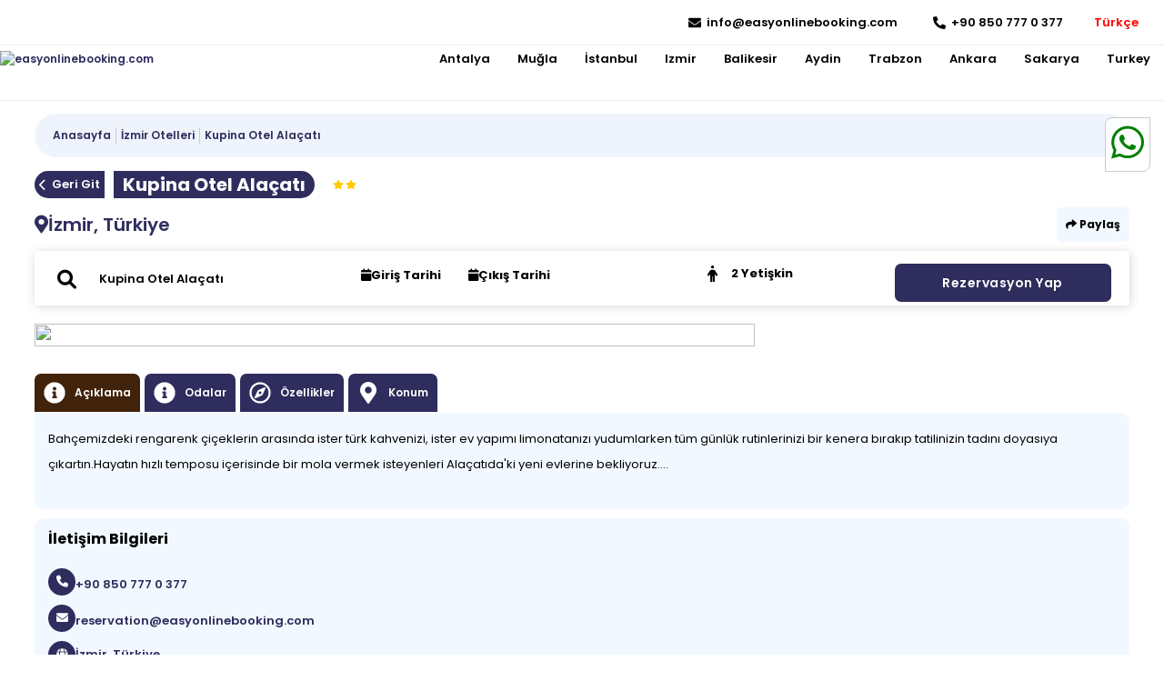

--- FILE ---
content_type: text/html;charset=UTF-8
request_url: https://www.easyonlinebooking.com/hotel/kupina-otel-alacati.html
body_size: 10529
content:
<!DOCTYPE html><html lang="tr"><style> :root { --primary: #2f2d5d;; --primary-contrast: #fff; --secondary: #2f2d5d;; --secondary-contrast: #fff; --accent: #70bed4;; --accent-contrast: #fff; --button: #d0d000;; --pri-hover: #2f2d5dad;; }</style><head> <meta charset="utf-8"> <meta name="viewport" content="width=device-width, initial-scale=1, maximum-scale=5,user-scalable=no"> <meta name="description" content="Kupina Otel Alaçatı için çok özel fırsatlarla easyonlinebooking.com de sizi bekliyor. Uygun fiyat ve taksit imkanıyla hemen rezervasyon yaptırın!! +90 850 777 0 377"> <title> Kupina Otel Alaçatı - easyonlinebooking.com </title> <!-- Facebook Meta Tags --> <meta property="og:url" content="https://www.easyonlinebooking.com/hotel/kupina-otel-alacati.html"> <meta property="og:type" content="website"> <meta property="og:title" content="Kupina Otel Alaçatı - easyonlinebooking.com"> <meta property="og:description" content="Kupina Otel Alaçatı için çok özel fırsatlarla easyonlinebooking.com de sizi bekliyor. Uygun fiyat ve taksit imkanıyla hemen rezervasyon yaptırın!! +90 850 777 0 377"> <meta property="og:image" content="https://files.cdn.elektraweb.com/bdcac343/182f8d08-6f61-8071-8456-7d0c36a72000.png"> <!-- Twitter Meta Tags --> <meta name="twitter:card" content="summary_large_image"> <meta property="twitter:domain" content="https://www.easyonlinebooking.com"> <meta property="twitter:url" content="https://www.easyonlinebooking.com/hotel/kupina-otel-alacati.html"> <meta name="twitter:title" content="Kupina Otel Alaçatı - easyonlinebooking.com"> <meta name="twitter:description" content="Kupina Otel Alaçatı için çok özel fırsatlarla easyonlinebooking.com de sizi bekliyor. Uygun fiyat ve taksit imkanıyla hemen rezervasyon yaptırın!! +90 850 777 0 377"> <meta name="twitter:image" content="https://files.cdn.elektraweb.com/bdcac343/182f8d08-6f61-8071-8456-7d0c36a72000.png"> <link rel="shortcut icon" href="https://files.cdn.elektraweb.com/bdcac343/18892/images/7b45f480-ab64-44e2-8000-a221b79728c8.png" type="image/x-icon" /> <link rel="apple-touch-icon" sizes="57x57" href="https://files.cdn.elektraweb.com/bdcac343/18892/images/7b45f480-ab64-44e2-8000-a221b79728c8.png"> <link rel="apple-touch-icon" sizes="72x72" href="https://files.cdn.elektraweb.com/bdcac343/18892/images/7b45f480-ab64-44e2-8000-a221b79728c8.png"> <link rel="apple-touch-icon" sizes="76x76" href="https://files.cdn.elektraweb.com/bdcac343/18892/images/7b45f480-ab64-44e2-8000-a221b79728c8.png"> <link rel="apple-touch-icon" sizes="114x114" href="https://files.cdn.elektraweb.com/bdcac343/18892/images/7b45f480-ab64-44e2-8000-a221b79728c8.png"> <link rel="apple-touch-icon" sizes="120x120" href="https://files.cdn.elektraweb.com/bdcac343/18892/images/7b45f480-ab64-44e2-8000-a221b79728c8.png"> <link rel="apple-touch-icon" sizes="144x144" href="https://files.cdn.elektraweb.com/bdcac343/18892/images/7b45f480-ab64-44e2-8000-a221b79728c8.png"> <link rel="apple-touch-icon" sizes="152x152" href="https://files.cdn.elektraweb.com/bdcac343/18892/images/7b45f480-ab64-44e2-8000-a221b79728c8.png"> <link rel="apple-touch-icon" sizes="180x180" href="https://files.cdn.elektraweb.com/bdcac343/18892/images/7b45f480-ab64-44e2-8000-a221b79728c8.png"> <script src="/assets/js/jquery.min.js"></script> <script src="/assets/js/requiredload.js"></script> <link rel="preconnect" href="https://fonts.googleapis.com"> <link rel="preconnect" href="https://fonts.gstatic.com" crossorigin> <link href="https://fonts.googleapis.com/css2?family=Poppins:wght@300;400;600;700&display=swap" rel="stylesheet"> <link rel="stylesheet" href="https://www.easyonlinebooking.com/assets/css/hoteliconpack.css"> <link rel="stylesheet" href="https://www.easyonlinebooking.com/assets/css/lightslider.min.css" /> <link rel="stylesheet" href="https://www.easyonlinebooking.com/assets/css/style.css?v=0.21095400 1769068655"> <script> var endpoints = { "elektraweb-service-url": "https://4001.hoteladvisor.net", "elektraweb-bookingapi-service-url": "https://bookingapi.elektraweb.com" }; var pagetype = "hoteldetail"; var defaultlang = "tr"; var defaultcurrency = "TRY"; var lang = "tr"; var eptera = "false"; var b2b = false; var b2c = false; var onlinebooking = false; var agencyID = 0; var useagencyPos = false; var maxChild = 10; var maxAdult = 10; var maxChildAge = 12; var minChildAge = 0; var hotelid = "33509"; var cookiepolicy = ""; var cookiepolicyurl = ""; </script> <script> var b2c = true; var agencyID = "0"; </script> <link rel="stylesheet" href="https://admin.rezervasyonal.com/assets/custom-css/easyonlinebooking.com.css"> </head><!-- Create Page Data : 22 January 2026 - 07:57 --><body> <div class=" loading"> <div class="ball"></div> <div class="ball1"></div> </div> <!--header--> <header class="headerArea new"> <div class="topUst hide-on-mobile"> <div class="wrap"> <div class="topLeft"> <div class="socials"> <ul> </ul> </div> </div> <div class="topRight"> <!-- DEBUG: Email: "info@easyonlinebooking.com" - Empty check: FALSE --> <div class="email"> <a href="/cdn-cgi/l/email-protection#1a73747c755a7f7b696375747673747f7875757173747d34797577"> <div class="icon"> <svg xmlns="http://www.w3.org/2000/svg" viewBox="0 0 512 512"> <!-- Font Awesome Pro 5.15.4 by @fontawesome - https://fontawesome.com License - https://fontawesome.com/license (Commercial License) --> <path d="M502.3 190.8c3.9-3.1 9.7-.2 9.7 4.7V400c0 26.5-21.5 48-48 48H48c-26.5 0-48-21.5-48-48V195.6c0-5 5.7-7.8 9.7-4.7 22.4 17.4 52.1 39.5 154.1 113.6 21.1 15.4 56.7 47.8 92.2 47.6 35.7.3 72-32.8 92.3-47.6 102-74.1 131.6-96.3 154-113.7zM256 320c23.2.4 56.6-29.2 73.4-41.4 132.7-96.3 142.8-104.7 173.4-128.7 5.8-4.5 9.2-11.5 9.2-18.9v-19c0-26.5-21.5-48-48-48H48C21.5 64 0 85.5 0 112v19c0 7.4 3.4 14.3 9.2 18.9 30.6 23.9 40.7 32.4 173.4 128.7 16.8 12.2 50.2 41.8 73.4 41.4z" /> </svg> </div> <div class="text"> <span class="__cf_email__" data-cfemail="4c25222a230c292d3f352322202522292e23232725222b622f2321">[email&#160;protected]</span> </div> </a> </div> <!-- DEBUG: Phone: "+90 850 777 0 377" - Empty check: FALSE --> <div class="phones"> <a href="tel:+90 850 777 0 377"> <div class="icon"><svg xmlns="http://www.w3.org/2000/svg" viewBox="0 0 512 512"> <!-- Font Awesome Pro 5.15.4 by @fontawesome - https://fontawesome.com License - https://fontawesome.com/license (Commercial License) --> <path d="M497.39 361.8l-112-48a24 24 0 0 0-28 6.9l-49.6 60.6A370.66 370.66 0 0 1 130.6 204.11l60.6-49.6a23.94 23.94 0 0 0 6.9-28l-48-112A24.16 24.16 0 0 0 122.6.61l-104 24A24 24 0 0 0 0 48c0 256.5 207.9 464 464 464a24 24 0 0 0 23.4-18.6l24-104a24.29 24.29 0 0 0-14.01-27.6z" /> </svg></div> <div class="text"> +90 850 777 0 377 </div> </a> </div> <div class="login agencyLoginTrue" id="agencyLoginTrue"> <div class="loginInfo"> <div class="headerIcon"><svg xmlns="http://www.w3.org/2000/svg" aria-hidden="true" focusable="false" data-prefix="fas" data-icon="user-circle" class="svg-inline--fa fa-user-circle fa-w-16" role="img" viewBox="0 0 496 512"> <path fill="currentColor" d="M248 8C111 8 0 119 0 256s111 248 248 248 248-111 248-248S385 8 248 8zm0 96c48.6 0 88 39.4 88 88s-39.4 88-88 88-88-39.4-88-88 39.4-88 88-88zm0 344c-58.7 0-111.3-26.6-146.5-68.2 18.8-35.4 55.6-59.8 98.5-59.8 2.4 0 4.8.4 7.1 1.1 13 4.2 26.6 6.9 40.9 6.9 14.3 0 28-2.7 40.9-6.9 2.3-.7 4.7-1.1 7.1-1.1 42.9 0 79.7 24.4 98.5 59.8C359.3 421.4 306.7 448 248 448z"> </path> </svg></div> <div class="text"> Merhaba, <span id="username"></span> <div style="display:none;" onclick="logout()"> Güvenli Çıkış </div> </div> </div> <div class="loginMenu"></div> </div> <div class="headerActionbar"> <div class="langBar"> <span id="currentlang"></span> <ul class="langItems" style="display:none;"> <li data-lang=tr>Türkçe</li><li data-lang=en>English</li><li data-lang=ru>Russian</li><li data-lang=de>Deutsch</li> </ul> </div> <div class="rezinfoItem"> <select name="currency" id="rezcurrency" style="display:none;"> <option value="142">TRY</option> <option value="149">USD</option> <option value="44">EUR</option> <option value="47">GBP</option> </select> </div> <div class="login"> <svg xmlns="http://www.w3.org/2000/svg" aria-hidden="true" focusable="false" data-prefix="fas" data-icon="user-circle" class="svg-inline--fa fa-user-circle fa-w-16" role="img" viewBox="0 0 496 512"> <path fill="currentColor" d="M248 8C111 8 0 119 0 256s111 248 248 248 248-111 248-248S385 8 248 8zm0 96c48.6 0 88 39.4 88 88s-39.4 88-88 88-88-39.4-88-88 39.4-88 88-88zm0 344c-58.7 0-111.3-26.6-146.5-68.2 18.8-35.4 55.6-59.8 98.5-59.8 2.4 0 4.8.4 7.1 1.1 13 4.2 26.6 6.9 40.9 6.9 14.3 0 28-2.7 40.9-6.9 2.3-.7 4.7-1.1 7.1-1.1 42.9 0 79.7 24.4 98.5 59.8C359.3 421.4 306.7 448 248 448z"> </path> </svg> </div> </div> </div> </div> </div> <div class="citys"> <nav class="main-nav"> <div class="wrap share"> <div class="logoCon"> <a href="/" title="easyonlinebooking.com"> <img alt="easyonlinebooking.com" loading="lazy" src="https://files.cdn.elektraweb.com/bdcac343/18892/images/7b45f480-ab64-44e2-8000-a221b79728c8.png" /> </a> </div> <div class="menu"> <!--main navigation--> <div class="menuOverlay"></div> <nav class="main-nav"> <i id="openMenu" class="fas fa-bars"></i> <div class="wrap cityCon"> <div class="ourmenu"> <div class="closeMenu"> <i id="closeMenu" class="fas fa-times"></i> </div> <div class="clogom"> <a href="/" title="easyonlinebooking.com"> <img alt="easyonlinebooking.com" width="224" height="94" loading="lazy" src="https://files.cdn.elektraweb.com/bdcac343/18892/images/7b45f480-ab64-44e2-8000-a221b79728c8.png" /> </a> </div> <ul class="navmenu" id="nav"> <li> <a href="/antalya" title="Antalya"> Antalya </a> </li> <li> <a href="/mugla" title="Muğla"> Muğla </a> </li> <li> <a href="/istanbul" title="İstanbul"> İstanbul </a> </li> <li> <a href="/izmir" title="Izmir"> Izmir </a> </li> <li> <a href="/balikesir" title="Balikesir"> Balikesir </a> </li> <li> <a href="/aydin" title="Aydin"> Aydin </a> </li> <li> <a href="/trabzon" title="Trabzon"> Trabzon </a> </li> <li> <a href="/ankara" title="Ankara"> Ankara </a> </li> <li> <a href="/sakarya" title="Sakarya"> Sakarya </a> </li> <li> <a href="/turkey" title="Turkey"> Turkey </a> </li> </ul> <ul class="socialm social" style="margin: 20px 10px;"> <li> <a target="_blank" href="" title="Facebook"> <i class="fab fa-facebook"></i> </a> </li> <li> <a target="_blank" href="" title="Instagram"> <i class="fab fa-instagram"></i> </a> </li> <li> <a target="_blank" href="" title="Linkedin"> <i class="fab fa-linkedin"></i> </a> </li> <li> <a target="_blank" href="" title="twitter"> <i class="fab fa-twitter"></i> </a> </li> </ul> <div class="headerActionbar"> <div class="langBar"> <ul class="langItems"> <li data-lang=tr>Türkçe</li><li data-lang=en>English</li><li data-lang=ru>Russian</li><li data-lang=de>Deutsch</li> </ul> </div> </div> </div> </div> </nav> <!--//main navigation--> </div> </div> </nav> </div> <div class="actionMessageArea"></div> </header> <div class="lightbox" id="lightbox"> <div class="lb-wrap"> <a href="#" class="close">x</a> <div class="lb-content"> <form class="row" method="post"> <h3> Kurumsal Giriş </h3> <div class="agentErrorMessage"></div> <div class="f-item full-width"> <label for="email">E-mail</label> <input type="email" id="email" name="email" placeholder="E-mail" required> </div> <div class="f-item full-width"> <label for="password"> Şifre </label> <div class="password"> <input type="password" id="password" class="passwordInput" name="password" placeholder="Şifrenizi Giriniz" required=""> <i class="fa fa-eye" id="showpassword" onclick="showPassword(this)"></i> </div> </div> <div class="f-item full-width"> <div class="textLine" style="display: flex;justify-content: space-between;"> <a href="/agency-form.html" title="Sign up"> Yeni Acente Kayıt Formu </a> <a href="/forgot-password.html"> Şifremi Unuttum / Yenile </a> </div> <br><br> <input type="submit" id="login" name="login" value="Giriş Yap" class="gradient-button"> </div> <h3 style="color: white;margin: auto;" id="loginmessage"></h3> <div class="userLoginLoad" id="userLoginLoad"><img width="30" loading="lazy" src="/assets/images/loading.gif"> Giriş Yapılıyor, Lütfen Bekleyiniz </div> </form> </div> </div> </div> <script data-cfasync="false" src="/cdn-cgi/scripts/5c5dd728/cloudflare-static/email-decode.min.js"></script><script type="text/javascript" src="/assets/translate/translate-tr.js?v=0.21303600 1769068655"></script> <script type="text/javascript" src="/assets/js/portal-lang-controller.js?v=0.21303700 1769068655"></script>﻿<script> var maxChild = 6; var maxAdult = 6; var maxChildAge = 12; var minChildAge = 0; var hotelid = 25949; var ersid = 25949;</script><div class="featuresAreaCon" style="display:none;"> <div class="featuresArea"> <i class="fa fa-times close"></i> <div class="featuresHtml"></div> </div></div><!--main--><main class="main" data-subdomain="kupinaalacati"> <div class="wrap"> <div class="breadcrumb"> <span><a href="/">Anasayfa</a></span> <span><a href="https://www.easyonlinebooking.com/izmir.html">İzmir Otelleri</a></span><span><a href="">Kupina Otel Alaçatı</a></span></div> <header class="s-title"> <span onclick="menuBackButton();" id="backButton"><i class="fa fa-chevron-left"></i>Geri Git</span> <h1 data-hotelID="" data-ersid="25949" class="hotelDetailHeading"> Kupina Otel Alaçatı</h1> <span class="stars"> <svg xmlns="http://www.w3.org/2000/svg" aria-hidden="true" focusable="false" data-prefix="fas" data-icon="star" class="svg-inline--fa fa-star fa-w-18" role="img" viewBox="0 0 576 512"><path fill="currentColor" d="M259.3 17.8L194 150.2 47.9 171.5c-26.2 3.8-36.7 36.1-17.7 54.6l105.7 103-25 145.5c-4.5 26.3 23.2 46 46.4 33.7L288 439.6l130.7 68.7c23.2 12.2 50.9-7.4 46.4-33.7l-25-145.5 105.7-103c19-18.5 8.5-50.8-17.7-54.6L382 150.2 316.7 17.8c-11.7-23.6-45.6-23.9-57.4 0z"/></svg><svg xmlns="http://www.w3.org/2000/svg" aria-hidden="true" focusable="false" data-prefix="fas" data-icon="star" class="svg-inline--fa fa-star fa-w-18" role="img" viewBox="0 0 576 512"><path fill="currentColor" d="M259.3 17.8L194 150.2 47.9 171.5c-26.2 3.8-36.7 36.1-17.7 54.6l105.7 103-25 145.5c-4.5 26.3 23.2 46 46.4 33.7L288 439.6l130.7 68.7c23.2 12.2 50.9-7.4 46.4-33.7l-25-145.5 105.7-103c19-18.5 8.5-50.8-17.7-54.6L382 150.2 316.7 17.8c-11.7-23.6-45.6-23.9-57.4 0z"/></svg> </span> </header> <div class="ActionBarHeader"> <a class="cAreaCon address" title="İzmir, Türkiye"><i class="fa-solid fa-location-dot"></i> <span>İzmir, Türkiye</span></a> <div class="shareButton"> <span onclick="openShareArea();"><i class="fa-solid fa-share"></i> Paylaş</span> <div class="textwidget openShareArea" style="display:none;"> <ul> <li><a target="_blank" href="https://www.facebook.com/sharer/sharer.php?u=https://www.easyonlinebooking.com/hotel/kupina-otel-alacati.html"><i class="fab fa-facebook"></i> Facebook'ta Paylaş</a></li> <li><a target="_blank" href="https://www.twitter.com/share?url=https://www.easyonlinebooking.com/hotel/kupina-otel-alacati.html"><i class="fab fa-twitter"></i> Twitter'da Paylaş</a></li> <li><a target="_blank" href="https://www.linkedin.com/cws/share?url=https://www.easyonlinebooking.com/hotel/kupina-otel-alacati.html"><i class="fab fa-linkedin"></i> Linkedin'de Paylaş</a></li> <li><a target="_blank" href="https://pinterest.com/pin/create/button/?url=https://www.easyonlinebooking.com/hotel/kupina-otel-alacati.html"><i class="fab fa-pinterest"></i> Pinterest'de Paylaş</a></li> </ul> </div> </div> </div> <section class="col-md-12 widgetDetailArea sectionItem"> <div class="widgetArea"></div> </section> <section class="col-md-12 sectionItem"> <div class="gallery"> <!-- Soldaki büyük slider --> <div class="swiper"> <div class="detailPriceArea"></div> <div class="swiper-wrapper"> <div class="swiper-slide"> <a data-fancybox="gallery" href="https://files.cdn.elektraweb.com/bdcac343/182f8d08-6f61-8071-8456-7d0c36a72000.png"> <img loading="lazy" src="https://files.cdn.elektraweb.com/bdcac343/182f8d08-6f61-8071-8456-7d0c36a72000.png" /> </a> </div> </div> <!-- Slider butonları --> <div class="swiper-button-next"></div> <div class="swiper-button-prev"></div> </div> <!-- Sağdaki küçük görseller --> <div class="thumbs"> </div> </div> </section> <section class="sectionItem"> <nav class="inner-nav"> <ul> <li class='description'><a href="#description" title="Açıklama"><svg xmlns="http://www.w3.org/2000/svg" aria-hidden="true" focusable="false" data-prefix="fas" data-icon="info-circle" class="svg-inline--fa fa-info-circle fa-w-16" role="img" viewBox="0 0 512 512"> <path fill="currentColor" d="M256 8C119.043 8 8 119.083 8 256c0 136.997 111.043 248 248 248s248-111.003 248-248C504 119.083 392.957 8 256 8zm0 110c23.196 0 42 18.804 42 42s-18.804 42-42 42-42-18.804-42-42 18.804-42 42-42zm56 254c0 6.627-5.373 12-12 12h-88c-6.627 0-12-5.373-12-12v-24c0-6.627 5.373-12 12-12h12v-64h-12c-6.627 0-12-5.373-12-12v-24c0-6.627 5.373-12 12-12h64c6.627 0 12 5.373 12 12v100h12c6.627 0 12 5.373 12 12v24z" /> </svg> Açıklama</a></li> <li class='rooms'><a href="#rooms" title="Odalar"><svg xmlns="http://www.w3.org/2000/svg" aria-hidden="true" focusable="false" data-prefix="fas" data-icon="info-circle" class="svg-inline--fa fa-info-circle fa-w-16" role="img" viewBox="0 0 512 512"> <path fill="currentColor" d="M256 8C119.043 8 8 119.083 8 256c0 136.997 111.043 248 248 248s248-111.003 248-248C504 119.083 392.957 8 256 8zm0 110c23.196 0 42 18.804 42 42s-18.804 42-42 42-42-18.804-42-42 18.804-42 42-42zm56 254c0 6.627-5.373 12-12 12h-88c-6.627 0-12-5.373-12-12v-24c0-6.627 5.373-12 12-12h12v-64h-12c-6.627 0-12-5.373-12-12v-24c0-6.627 5.373-12 12-12h64c6.627 0 12 5.373 12 12v100h12c6.627 0 12 5.373 12 12v24z" /> </svg> Odalar</a></li> <li class="facilities"> <a href="#facilities" title="Özellikler"> <svg xmlns="http://www.w3.org/2000/svg" aria-hidden="true" focusable="false" data-prefix="far" data-icon="compass" class="svg-inline--fa fa-compass fa-w-16" role="img" viewBox="0 0 496 512"> <path fill="currentColor" d="M347.94 129.86L203.6 195.83a31.938 31.938 0 0 0-15.77 15.77l-65.97 144.34c-7.61 16.65 9.54 33.81 26.2 26.2l144.34-65.97a31.938 31.938 0 0 0 15.77-15.77l65.97-144.34c7.61-16.66-9.54-33.81-26.2-26.2zm-77.36 148.72c-12.47 12.47-32.69 12.47-45.16 0-12.47-12.47-12.47-32.69 0-45.16 12.47-12.47 32.69-12.47 45.16 0 12.47 12.47 12.47 32.69 0 45.16zM248 8C111.03 8 0 119.03 0 256s111.03 248 248 248 248-111.03 248-248S384.97 8 248 8zm0 448c-110.28 0-200-89.72-200-200S137.72 56 248 56s200 89.72 200 200-89.72 200-200 200z" /> </svg> Özellikler </a> </li> <li class="location"> <a href="#location" title="Konum"> <svg xmlns="http://www.w3.org/2000/svg" aria-hidden="true" focusable="false" data-prefix="fas" data-icon="map-marker-alt" class="svg-inline--fa fa-map-marker-alt fa-w-12" role="img" viewBox="0 0 384 512"> <path fill="currentColor" d="M172.268 501.67C26.97 291.031 0 269.413 0 192 0 85.961 85.961 0 192 0s192 85.961 192 192c0 77.413-26.97 99.031-172.268 309.67-9.535 13.774-29.93 13.773-39.464 0zM192 272c44.183 0 80-35.817 80-80s-35.817-80-80-80-80 35.817-80 80 35.817 80 80 80z" /> </svg> Konum </a> </li> </ul> </nav> <section id="description" class="tab-content " style="display:none"> <article> <div class="description"> <div class="text-wrap"> <p>Bah&ccedil;emizdeki rengarenk &ccedil;i&ccedil;eklerin arasında ister t&uuml;rk kahvenizi, ister ev yapımı limonatanızı yudumlarken t&uuml;m g&uuml;nl&uuml;k rutinlerinizi bir kenera bırakıp tatilinizin tadını doyasıya &ccedil;ıkartın.Hayatın hızlı temposu i&ccedil;erisinde bir mola vermek isteyenleri Ala&ccedil;atıda&#39;ki yeni evlerine bekliyoruz....</p> </div> </div> </article> </section> <section id="rooms" class="tab-content " style="display:none"> <article style="padding:0px;"> <section id="roomtypes" class="slickroomss roomTypeItemContainer"> <div class="roomTypeItem 422235"> <div class="rtInfoCon"> <div class="rtImgCon"> <img loading="lazy" src="https://files.cdn.elektraweb.com/bdcac343/25949/images/9a20c7f7-253e-4394-9a19-8214ab21070a.jpg" alt="Balkonlu Havuz manzaralı"> <h3>Balkonlu Havuz manzaralı</h3> <div data-images='["https:\/\/elektrawebfiles.blob.core.windows.net\/bdcac343\/1819c069-80bf-5669-8899-d2b19a72c000.jpg","https:\/\/elektrawebfiles.blob.core.windows.net\/bdcac343\/1819c069-809d-4551-842b-a2aa7fb91000.jpg","https:\/\/elektrawebfiles.blob.core.windows.net\/bdcac343\/1819c069-7fe8-267-87c3-dec14620e000.jpg"]' class="roomDetail"> Oda Özellikleri</div> <a data-hotelid="25949" data-ersid="25949" class="rezervasyonProcess rezButtons" title="Book now">Rezervasyon</a> </div> <div class="rtInfoText" style="display:none;"> <h3>Balkonlu Havuz manzaralı</h3> <div class="roomImagesArea"></div> <p></p> <div class="rtIcons"> <div class="rtIcon"><svg xmlns="http://www.w3.org/2000/svg" viewBox="0 0 100 87.16" fit="" height="100%" width="100%" preserveAspectRatio="xMidYMid meet" focusable="false"> <path d="M11.23 44.99h77.54v30.93H11.23Zm36.41-45s5.77 7.35-4.16 17-6.94 19.91.84 23.36c-.82-1.06-7.41-8.44 3-20C55.19 11.58 52.19.33 47.64 0Zm-17.29 40.2a13.54 13.54 0 0 1-4-9.5c0-4.18 1-7.13 5.35-11.67 4.1-4.32 9-9.37 4.55-14.3 1.28 9.69-14.83 12.57-14.83 24.49-.02 6.15 4.89 10.98 8.93 10.98ZM81 41.58v-3.19a10.44 10.44 0 0 0-20.88 0v3.19ZM70.57 3.87A10.44 10.44 0 1 0 81 14.31 10.45 10.45 0 0 0 70.57 3.87Zm21.74 73.29a2.3 2.3 0 0 1-2.31 2.3H10a2.3 2.3 0 0 1-2.31-2.3V38.47H0v38.69a10 10 0 0 0 10 10h80a10 10 0 0 0 10-10V38.47h-7.69Z"> </path> </svg></div> <div class="rtIcon"><svg xmlns="http://www.w3.org/2000/svg" viewBox="0 0 100 82.16" fit="" height="100%" width="100%" preserveAspectRatio="xMidYMid meet" focusable="false"> <path d="M50 68.18a11.45 11.45 0 1 1-11.45 11.45A11.45 11.45 0 0 1 50 68.18Z" transform="translate(0 -8.92)" style="fill-rule:evenodd;fill:#1d1d1b"> </path> <path d="M0 29.63a70.71 70.71 0 0 1 100 0l-7.22 7.22a60.5 60.5 0 0 0-85.56 0L0 29.63ZM25.33 55a34.91 34.91 0 0 1 49.34 0l-7.23 7.23a24.65 24.65 0 0 0-34.88 0L25.33 55ZM12.67 42.3a52.77 52.77 0 0 1 74.66 0l-7.22 7.22a42.59 42.59 0 0 0-60.22 0l-7.22-7.22Z" transform="translate(0 -8.92)" style="fill:#1d1d1b"></path> </svg></div> <div class="rtIcon"><svg xmlns="http://www.w3.org/2000/svg" viewBox="0 0 100 97.92" fit="" height="100%" width="100%" preserveAspectRatio="xMidYMid meet" focusable="false"> <path class="cls-1" d="M96.88 58.34H3.12a3.12 3.12 0 0 0 0 6.24v30.21a3.13 3.13 0 0 0 2.81 3.11h87.82a3.13 3.13 0 0 0 3.13-3.13V64.58a3.12 3.12 0 1 0 0-6.24Zm-62.5 6.24h6.25v27.09h-6.25Zm-6.25 27.09h-6.25V64.58h6.25Zm18.75-27.09h6.24v27.09h-6.24Zm12.5 0h6.24v27.09h-6.24Zm12.5 0h6.24v27.09h-6.24Zm-56.25 0v27.09H9.38V64.58Zm75 27.09h-6.25V64.58h6.24ZM29.17 56.25a3.12 3.12 0 0 0 3.12-3.12v-26h35.42v26a3.13 3.13 0 0 0 6.25 0V23.96a24 24 0 1 0-47.96 0v29.17a3.13 3.13 0 0 0 3.17 3.12Zm6.3-42.4 7 7h-9.9a17.63 17.63 0 0 1 2.9-7Zm29.06 0a17.63 17.63 0 0 1 2.9 7h-9.89Zm-4.42-4.42-7 7v-9.9a17.63 17.63 0 0 1 7 2.9Zm-13.23-2.9v9.89l-7-7a17.63 17.63 0 0 1 7-2.89Z"> </path> </svg></div> </div> </div> </div> </div> <div class="roomTypeItem 422233"> <div class="rtInfoCon"> <div class="rtImgCon"> <img loading="lazy" src="https://elektrawebfiles.blob.core.windows.net/bdcac343/182f8ba0-913f-5864-80c6-3a205d157000.png" alt="Deluxe Taş oda "> <h3>Deluxe Taş oda </h3> <div data-images='["https:\/\/elektrawebfiles.blob.core.windows.net\/bdcac343\/1819bfd5-4920-1003-8b06-8e1f0c2cd000.jpg","https:\/\/elektrawebfiles.blob.core.windows.net\/bdcac343\/1819bfff-bdbe-9531-8c86-da7b2269c000.jpg","https:\/\/elektrawebfiles.blob.core.windows.net\/bdcac343\/1819bfff-bea4-6807-8b5c-88a7b59fa000.jpg"]' class="roomDetail"> Oda Özellikleri</div> <a data-hotelid="25949" data-ersid="25949" class="rezervasyonProcess rezButtons" title="Book now">Rezervasyon</a> </div> <div class="rtInfoText" style="display:none;"> <h3>Deluxe Taş oda </h3> <div class="roomImagesArea"></div> <p></p> <div class="rtIcons"> <div class="rtIcon"><svg xmlns="http://www.w3.org/2000/svg" viewBox="0 0 100 87.16" fit="" height="100%" width="100%" preserveAspectRatio="xMidYMid meet" focusable="false"> <path d="M11.23 44.99h77.54v30.93H11.23Zm36.41-45s5.77 7.35-4.16 17-6.94 19.91.84 23.36c-.82-1.06-7.41-8.44 3-20C55.19 11.58 52.19.33 47.64 0Zm-17.29 40.2a13.54 13.54 0 0 1-4-9.5c0-4.18 1-7.13 5.35-11.67 4.1-4.32 9-9.37 4.55-14.3 1.28 9.69-14.83 12.57-14.83 24.49-.02 6.15 4.89 10.98 8.93 10.98ZM81 41.58v-3.19a10.44 10.44 0 0 0-20.88 0v3.19ZM70.57 3.87A10.44 10.44 0 1 0 81 14.31 10.45 10.45 0 0 0 70.57 3.87Zm21.74 73.29a2.3 2.3 0 0 1-2.31 2.3H10a2.3 2.3 0 0 1-2.31-2.3V38.47H0v38.69a10 10 0 0 0 10 10h80a10 10 0 0 0 10-10V38.47h-7.69Z"> </path> </svg></div> <div class="rtIcon"><svg xmlns="http://www.w3.org/2000/svg" viewBox="0 0 100 82.16" fit="" height="100%" width="100%" preserveAspectRatio="xMidYMid meet" focusable="false"> <path d="M50 68.18a11.45 11.45 0 1 1-11.45 11.45A11.45 11.45 0 0 1 50 68.18Z" transform="translate(0 -8.92)" style="fill-rule:evenodd;fill:#1d1d1b"> </path> <path d="M0 29.63a70.71 70.71 0 0 1 100 0l-7.22 7.22a60.5 60.5 0 0 0-85.56 0L0 29.63ZM25.33 55a34.91 34.91 0 0 1 49.34 0l-7.23 7.23a24.65 24.65 0 0 0-34.88 0L25.33 55ZM12.67 42.3a52.77 52.77 0 0 1 74.66 0l-7.22 7.22a42.59 42.59 0 0 0-60.22 0l-7.22-7.22Z" transform="translate(0 -8.92)" style="fill:#1d1d1b"></path> </svg></div> </div> </div> </div> </div> <div class="roomTypeItem 422237"> <div class="rtInfoCon"> <div class="rtImgCon"> <img loading="lazy" src="https://elektrawebfiles.blob.core.windows.net/bdcac343/1819c12b-3082-1644-893f-226d6ccd4000.jpg" alt="Family taş oda "> <h3>Family taş oda </h3> <div data-images='["https:\/\/elektrawebfiles.blob.core.windows.net\/bdcac343\/1819c12b-3082-1644-893f-226d6ccd4000.jpg","https:\/\/elektrawebfiles.blob.core.windows.net\/bdcac343\/1819c12b-3064-3176-8ec5-3db089eae000.jpg","https:\/\/elektrawebfiles.blob.core.windows.net\/bdcac343\/1819c13d-8966-791-83a9-5f2ae07b1000.jpg"]' class="roomDetail"> Oda Özellikleri</div> <a data-hotelid="25949" data-ersid="25949" class="rezervasyonProcess rezButtons" title="Book now">Rezervasyon</a> </div> <div class="rtInfoText" style="display:none;"> <h3>Family taş oda </h3> <div class="roomImagesArea"></div> <p></p> <div class="rtIcons"> <div class="rtIcon"><svg xmlns="http://www.w3.org/2000/svg" viewBox="0 0 100 87.16" fit="" height="100%" width="100%" preserveAspectRatio="xMidYMid meet" focusable="false"> <path d="M11.23 44.99h77.54v30.93H11.23Zm36.41-45s5.77 7.35-4.16 17-6.94 19.91.84 23.36c-.82-1.06-7.41-8.44 3-20C55.19 11.58 52.19.33 47.64 0Zm-17.29 40.2a13.54 13.54 0 0 1-4-9.5c0-4.18 1-7.13 5.35-11.67 4.1-4.32 9-9.37 4.55-14.3 1.28 9.69-14.83 12.57-14.83 24.49-.02 6.15 4.89 10.98 8.93 10.98ZM81 41.58v-3.19a10.44 10.44 0 0 0-20.88 0v3.19ZM70.57 3.87A10.44 10.44 0 1 0 81 14.31 10.45 10.45 0 0 0 70.57 3.87Zm21.74 73.29a2.3 2.3 0 0 1-2.31 2.3H10a2.3 2.3 0 0 1-2.31-2.3V38.47H0v38.69a10 10 0 0 0 10 10h80a10 10 0 0 0 10-10V38.47h-7.69Z"> </path> </svg></div> <div class="rtIcon"><svg xmlns="http://www.w3.org/2000/svg" viewBox="0 0 100 82.16" fit="" height="100%" width="100%" preserveAspectRatio="xMidYMid meet" focusable="false"> <path d="M50 68.18a11.45 11.45 0 1 1-11.45 11.45A11.45 11.45 0 0 1 50 68.18Z" transform="translate(0 -8.92)" style="fill-rule:evenodd;fill:#1d1d1b"> </path> <path d="M0 29.63a70.71 70.71 0 0 1 100 0l-7.22 7.22a60.5 60.5 0 0 0-85.56 0L0 29.63ZM25.33 55a34.91 34.91 0 0 1 49.34 0l-7.23 7.23a24.65 24.65 0 0 0-34.88 0L25.33 55ZM12.67 42.3a52.77 52.77 0 0 1 74.66 0l-7.22 7.22a42.59 42.59 0 0 0-60.22 0l-7.22-7.22Z" transform="translate(0 -8.92)" style="fill:#1d1d1b"></path> </svg></div> </div> </div> </div> </div> <div class="roomTypeItem 422236"> <div class="rtInfoCon"> <div class="rtImgCon"> <img loading="lazy" src="https://files.cdn.elektraweb.com/bdcac343/25949/images/f20b60f8-6785-47e0-ba16-d98d7d51f141.jpg" alt="Cumbalı oda"> <h3>Cumbalı oda</h3> <div data-images='["https:\/\/elektrawebfiles.blob.core.windows.net\/bdcac343\/1819c0a1-8251-5482-865f-9622f3a3d000.jpg","https:\/\/elektrawebfiles.blob.core.windows.net\/bdcac343\/1819c0a1-8366-4886-8821-049439825000.jpg","https:\/\/elektrawebfiles.blob.core.windows.net\/bdcac343\/1819c0a1-8346-3053-8c18-f5ec27430000.jpg"]' class="roomDetail"> Oda Özellikleri</div> <a data-hotelid="25949" data-ersid="25949" class="rezervasyonProcess rezButtons" title="Book now">Rezervasyon</a> </div> <div class="rtInfoText" style="display:none;"> <h3>Cumbalı oda</h3> <div class="roomImagesArea"></div> <p></p> <div class="rtIcons"> <div class="rtIcon"><svg xmlns="http://www.w3.org/2000/svg" viewBox="0 0 100 87.16" fit="" height="100%" width="100%" preserveAspectRatio="xMidYMid meet" focusable="false"> <path d="M11.23 44.99h77.54v30.93H11.23Zm36.41-45s5.77 7.35-4.16 17-6.94 19.91.84 23.36c-.82-1.06-7.41-8.44 3-20C55.19 11.58 52.19.33 47.64 0Zm-17.29 40.2a13.54 13.54 0 0 1-4-9.5c0-4.18 1-7.13 5.35-11.67 4.1-4.32 9-9.37 4.55-14.3 1.28 9.69-14.83 12.57-14.83 24.49-.02 6.15 4.89 10.98 8.93 10.98ZM81 41.58v-3.19a10.44 10.44 0 0 0-20.88 0v3.19ZM70.57 3.87A10.44 10.44 0 1 0 81 14.31 10.45 10.45 0 0 0 70.57 3.87Zm21.74 73.29a2.3 2.3 0 0 1-2.31 2.3H10a2.3 2.3 0 0 1-2.31-2.3V38.47H0v38.69a10 10 0 0 0 10 10h80a10 10 0 0 0 10-10V38.47h-7.69Z"> </path> </svg></div> <div class="rtIcon"><svg xmlns="http://www.w3.org/2000/svg" viewBox="0 0 100 82.16" fit="" height="100%" width="100%" preserveAspectRatio="xMidYMid meet" focusable="false"> <path d="M50 68.18a11.45 11.45 0 1 1-11.45 11.45A11.45 11.45 0 0 1 50 68.18Z" transform="translate(0 -8.92)" style="fill-rule:evenodd;fill:#1d1d1b"> </path> <path d="M0 29.63a70.71 70.71 0 0 1 100 0l-7.22 7.22a60.5 60.5 0 0 0-85.56 0L0 29.63ZM25.33 55a34.91 34.91 0 0 1 49.34 0l-7.23 7.23a24.65 24.65 0 0 0-34.88 0L25.33 55ZM12.67 42.3a52.77 52.77 0 0 1 74.66 0l-7.22 7.22a42.59 42.59 0 0 0-60.22 0l-7.22-7.22Z" transform="translate(0 -8.92)" style="fill:#1d1d1b"></path> </svg></div> </div> </div> </div> </div> <div class="roomTypeItem 422234"> <div class="rtInfoCon"> <div class="rtImgCon"> <img loading="lazy" src="https://elektrawebfiles.blob.core.windows.net/bdcac343/1819c02e-4b4a-2182-8ec0-d23ab4edf000.jpg" alt="İki ayrı yataklı taş oda"> <h3>İki ayrı yataklı taş oda</h3> <div data-images='["https:\/\/elektrawebfiles.blob.core.windows.net\/bdcac343\/1819c02e-4b4a-2182-8ec0-d23ab4edf000.jpg","https:\/\/elektrawebfiles.blob.core.windows.net\/bdcac343\/1819c02e-4b28-1901-8337-72b6a108c000.jpg","https:\/\/elektrawebfiles.blob.core.windows.net\/bdcac343\/1819c02e-4a2b-4203-83ff-a112794a2000.jpg"]' class="roomDetail"> Oda Özellikleri</div> <a data-hotelid="25949" data-ersid="25949" class="rezervasyonProcess rezButtons" title="Book now">Rezervasyon</a> </div> <div class="rtInfoText" style="display:none;"> <h3>İki ayrı yataklı taş oda</h3> <div class="roomImagesArea"></div> <p></p> <div class="rtIcons"> <div class="rtIcon"><svg xmlns="http://www.w3.org/2000/svg" viewBox="0 0 100 87.16" fit="" height="100%" width="100%" preserveAspectRatio="xMidYMid meet" focusable="false"> <path d="M11.23 44.99h77.54v30.93H11.23Zm36.41-45s5.77 7.35-4.16 17-6.94 19.91.84 23.36c-.82-1.06-7.41-8.44 3-20C55.19 11.58 52.19.33 47.64 0Zm-17.29 40.2a13.54 13.54 0 0 1-4-9.5c0-4.18 1-7.13 5.35-11.67 4.1-4.32 9-9.37 4.55-14.3 1.28 9.69-14.83 12.57-14.83 24.49-.02 6.15 4.89 10.98 8.93 10.98ZM81 41.58v-3.19a10.44 10.44 0 0 0-20.88 0v3.19ZM70.57 3.87A10.44 10.44 0 1 0 81 14.31 10.45 10.45 0 0 0 70.57 3.87Zm21.74 73.29a2.3 2.3 0 0 1-2.31 2.3H10a2.3 2.3 0 0 1-2.31-2.3V38.47H0v38.69a10 10 0 0 0 10 10h80a10 10 0 0 0 10-10V38.47h-7.69Z"> </path> </svg></div> <div class="rtIcon"><svg xmlns="http://www.w3.org/2000/svg" viewBox="0 0 100 82.16" fit="" height="100%" width="100%" preserveAspectRatio="xMidYMid meet" focusable="false"> <path d="M50 68.18a11.45 11.45 0 1 1-11.45 11.45A11.45 11.45 0 0 1 50 68.18Z" transform="translate(0 -8.92)" style="fill-rule:evenodd;fill:#1d1d1b"> </path> <path d="M0 29.63a70.71 70.71 0 0 1 100 0l-7.22 7.22a60.5 60.5 0 0 0-85.56 0L0 29.63ZM25.33 55a34.91 34.91 0 0 1 49.34 0l-7.23 7.23a24.65 24.65 0 0 0-34.88 0L25.33 55ZM12.67 42.3a52.77 52.77 0 0 1 74.66 0l-7.22 7.22a42.59 42.59 0 0 0-60.22 0l-7.22-7.22Z" transform="translate(0 -8.92)" style="fill:#1d1d1b"></path> </svg></div> </div> </div> </div> </div> </section> </article> </section> <section id="facilities" class="tab-content" style="display:none"> <article> <p>* İşaretli servisler ücrete tabidir</p> </article> </section> <section id="location" class="tab-content" style="display:none"> <article> <div id="map" style="height:250px;"></div> </article> </section> </section> <section class="col-md-12 infoArea"> <div> <div class="actions" id="hotellierSendMail" style="display: none;"> <button onclick="hotellierSendMail()" style="width: 100%;margin: 20px 0;border:none;" class="gradient-button edit-entity" title="Otel ile iletişime geçin"> Otel ile iletişime geçin</button> </div> </div> <ul> <li> <h4>İletişim Bilgileri</h4> <div class="contactArea"> <a class="cAreaCon" href="tel:+90 850 777 0 377"><span><i class="fa fa-phone"></i></span><span>+90 850 777 0 377</span></a><a class="cAreaCon" title="reservation@easyonlinebooking.com" href="/cdn-cgi/l/email-protection#4436213721363225302d2b2a042125373d2b2a282d2a21262b2b2f2d2a236a272b29"><span><i class="fa fa-envelope"></i></span><span id="agencyEmail"><span class="__cf_email__" data-cfemail="1a687f697f686c7b6e7375745a7f7b696375747673747f7875757173747d34797577">[email&#160;protected]</span></span></a><a class="cAreaCon address" title="İzmir, Türkiye"><span><i class="fas fa-globe"></i></span><span>İzmir, Türkiye</span></a><a class="cAreaCon address" title="Alaçatı, 16119. Sok No:22, 35930 Çeşme"><span><i class="fas fa-map-marker"></i></span><span>Alaçatı, 16119. Sok No:22, 35930 Çeşme</span></a> </div> </li> </ul> </section> </div> <div class="iframeArea"> <div class="iframeShow"> <div class="close" id="closeFrame"><i class="fa fa-times"></i></div> <iframe id="rezFrameArea" src=""></iframe> </div> </div></main><!--//main--><link rel="stylesheet" href="https://cdn.jsdelivr.net/npm/@fancyapps/ui/dist/fancybox.css" /><link rel="stylesheet" href="https://cdn.jsdelivr.net/npm/swiper/swiper-bundle.min.css" /><script data-cfasync="false" src="/cdn-cgi/scripts/5c5dd728/cloudflare-static/email-decode.min.js"></script><script src="https://cdn.jsdelivr.net/npm/@fancyapps/ui/dist/fancybox.umd.js"></script><script src="https://cdn.jsdelivr.net/npm/swiper/swiper-bundle.min.js"></script><script> new Swiper(".swiper", { loop: true, navigation: { nextEl: ".swiper-button-next", prevEl: ".swiper-button-prev", }, });</script><script> var LatitudeASD = "38.2961"; var LongitudeASD = "26.374634";</script> <script> $(".location").click(function() { if ($("#map").html()?.length == 0) { var script = document.createElement('script'); script.src = 'https://api-maps.yandex.ru/2.1/?lang=en_US&apikey=a3d45d9a-d7b8-459f-a26a-73daa787594b'; script.type = 'text/javascript'; $('head').append(script); setTimeout(() => { mapGen(38.2961, 26.374634); }, 1000); } }); </script><script type="application/ld+json"> { "@context": "https://schema.org", "@type": "Hotel", "name": "", "description": "Bahçemizdeki rengarenk çiçeklerin arasında ister türk kahvenizi, ister ev yapımı limonatanızı yudumlarken tüm günlük rutinlerinizi bir kenera bırakıp tatilinizin tadını doyasıya çıkartın.Hayatın hızlı temposu içerisinde bir mola vermek isteyenleri Alaçatıda'ki yeni evlerine bekliyoruz....", "address": { "@type": "PostalAddress", "addressCountry": "İzmir, Türkiye", "addressLocality": "İzmir, Türkiye", "addressRegion": "", "postalCode": "", "streetAddress": "Alaçatı, 16119. Sok No:22, 35930 Çeşme" }, "telephone": "", "photo": "https://files.cdn.elektraweb.com/bdcac343/182f8d08-6f61-8071-8456-7d0c36a72000.png", "starRating": { "@type": "Rating", "ratingValue": "2" }, "priceRange": " " }</script><!--footer--><footer class="footer"> <div class="wrap"> <div class="row"> <!-- kurumsal --> <!-- kurumsal --> <article class="one-third"> <div class="fastLink"> </div> </article> <script> function toggleAccordion(element) { let content = element.nextElementSibling; let arrow = element.querySelector(".arrow"); if (content.style.display === "block") { content.style.display = "none"; arrow.style.transform = "rotate(0deg)"; } else { content.style.display = "block"; arrow.style.transform = "rotate(180deg)"; } } </script> <!-- <style> .pageMenuHead { cursor: pointer; padding: 10px; display: flex; align-items: center; gap: 8px; font-size: 16px; } .footer h6 { font-size: 16px; } .arrow { transition: transform 0.3s ease; } .accordion-content { display: none; padding: 5px; } </style> --> <div class="logos-etbis one-third"> <div class="logos"> <nav> <ul> <li><a href="/agency-form.html" title="Acente Kayıt Formu">Acente Kayıt Formu</a></li> <li><a href="/hotel-add.html" title="Otel Kayıt Formu">Otel Kayıt Formu</a> </li> </ul> </nav> <div class="logos-content"> </div> </div> </div> <!-- bizi takip edin --> <article class="one-third" style="text-align: end;"> <div class="one-third-div">Bizi Takip Edin</div> <ul class="social"> </ul> </article> </div> <div class="footer-bottom"> <div class="hotelsslimg"> <img loading="lazy" alt="İnternette Güvenli Alışveriş" class="sslSec" src="https://elektrawebfiles.blob.core.windows.net/bdcac343/181052b5-d809-3725-8bfa-7310c183d000.png" width="100" height="46" /> <img loading="lazy" alt="SSL Güvenli Bağlantı" class="safeShop" src="https://elektrawebfiles.blob.core.windows.net/bdcac343/181052a4-9465-3568-8695-61a03cf8b000.png" width="108" height="46" /> </div> <p class="copyright"> Copyright 2026<a title="ElektraWeb" target="_blank" href="https://www.elektraweb.com/?ref=https://www.easyonlinebooking.com">ElektraWeb</a> </p> </div></footer><style> .copyright { padding: 20px; color: var(--secondary); font-weight: 600; }</style> <div id="mobileWhatsapp" class="mobileWhatsapp"> <a id="apiWhatsappLink" target="_blank" href="https://wa.me/+90 850 777 0 377?text=Merhaba Bilgi Alabilirmiyim"> <fa-icon class="ng-fa-icon"><svg role="img" aria-hidden="true" focusable="false" data-prefix="fab" data-icon="whatsapp" class="svg-inline--fa fa-whatsapp fa-w-14" xmlns="http://www.w3.org/2000/svg" viewBox="0 0 448 512"> <path fill="currentColor" d="M380.9 97.1C339 55.1 283.2 32 223.9 32c-122.4 0-222 99.6-222 222 0 39.1 10.2 77.3 29.6 111L0 480l117.7-30.9c32.4 17.7 68.9 27 106.1 27h.1c122.3 0 224.1-99.6 224.1-222 0-59.3-25.2-115-67.1-157zm-157 341.6c-33.2 0-65.7-8.9-94-25.7l-6.7-4-69.8 18.3L72 359.2l-4.4-7c-18.5-29.4-28.2-63.3-28.2-98.2 0-101.7 82.8-184.5 184.6-184.5 49.3 0 95.6 19.2 130.4 54.1 34.8 34.9 56.2 81.2 56.1 130.5 0 101.8-84.9 184.6-186.6 184.6zm101.2-138.2c-5.5-2.8-32.8-16.2-37.9-18-5.1-1.9-8.8-2.8-12.5 2.8-3.7 5.6-14.3 18-17.6 21.8-3.2 3.7-6.5 4.2-12 1.4-32.6-16.3-54-29.1-75.5-66-5.7-9.8 5.7-9.1 16.3-30.3 1.8-3.7.9-6.9-.5-9.7-1.4-2.8-12.5-30.1-17.1-41.2-4.5-10.8-9.1-9.3-12.5-9.5-3.2-.2-6.9-.2-10.6-.2-3.7 0-9.7 1.4-14.8 6.9-5.1 5.6-19.4 19-19.4 46.3 0 27.3 19.9 53.7 22.6 57.4 2.8 3.7 39.1 59.7 94.8 83.8 35.2 15.2 49 16.5 66.6 13.9 10.7-1.6 32.8-13.4 37.4-26.4 4.6-13 4.6-24.1 3.2-26.4-1.3-2.5-5-3.9-10.5-6.6z"> </path> </svg></fa-icon> </a> </div> <script> $(window).scroll(function() { scroll = $(window).scrollTop(); $("#mobileWhatsapp").css({ "top": 300 + scroll }) }); </script><!---footer--><link href="https://www.easyonlinebooking.com/assets/css/custom.css" as="style" onload="this.rel='stylesheet'"><link rel="preload" as="style" onload="this.rel='stylesheet'" href="https://cdnjs.cloudflare.com/ajax/libs/font-awesome/6.0.0-beta2/css/all.min.css" integrity="sha512-YWzhKL2whUzgiheMoBFwW8CKV4qpHQAEuvilg9FAn5VJUDwKZZxkJNuGM4XkWuk94WCrrwslk8yWNGmY1EduTA==" crossorigin="anonymous" referrerpolicy="no-referrer" /><script src="/assets/js/portalpage.js"></script><script type="text/javascript" src="/assets/js/lightslider.min.js"></script><script type="text/javascript" src="/assets/js/scripts.js"></script><script src="/assets/build/js/intlTelInput.js"></script><script src="/assets/js/jquery.mask.min.js"></script><script src="/assets/js/jquery.validate.min.js"></script><script src="/assets/js/moment-with-locales.min.js"></script><script type="text/javascript" src="/assets/js/custom.js?v=0.21374600 1769068655"></script><link rel="stylesheet" href="/assets/css/portal.css?v=0.21374800 1769068655"> <!-- Google Tag Manager --> <script> (function(w, d, s, l, i) { w[l] = w[l] || []; w[l].push({ 'gtm.start': new Date().getTime(), event: 'gtm.js' }); var f = d.getElementsByTagName(s)[0], j = d.createElement(s), dl = l != 'dataLayer' ? '&l=' + l : ''; j.async = true; j.src = 'https://www.googletagmanager.com/gtm.js?id=' + i + dl; f.parentNode.insertBefore(j, f); })(window, document, 'script', 'dataLayer', 'GTM-W86PCWW'); </script> <!-- End Google Tag Manager --> <!-- Google Tag Manager (noscript) --> <noscript><iframe src="https://www.googletagmanager.com/ns.html?id=GTM-W86PCWW" height="0" width="0" style="display:none;visibility:hidden"></iframe></noscript> <!-- End Google Tag Manager (noscript) --><script defer src="https://static.cloudflareinsights.com/beacon.min.js/vcd15cbe7772f49c399c6a5babf22c1241717689176015" integrity="sha512-ZpsOmlRQV6y907TI0dKBHq9Md29nnaEIPlkf84rnaERnq6zvWvPUqr2ft8M1aS28oN72PdrCzSjY4U6VaAw1EQ==" data-cf-beacon='{"version":"2024.11.0","token":"aad3cbe2cfe740da8fa66b3b79fbcefd","r":1,"server_timing":{"name":{"cfCacheStatus":true,"cfEdge":true,"cfExtPri":true,"cfL4":true,"cfOrigin":true,"cfSpeedBrain":true},"location_startswith":null}}' crossorigin="anonymous"></script>
</body></html>

--- FILE ---
content_type: text/css
request_url: https://www.easyonlinebooking.com/assets/css/style.css?v=0.21095400%201769068655
body_size: 27838
content:
* {
  scrollbar-width: auto;
  scrollbar-color: #8d8b8b #fff;
}

::-webkit-scrollbar {
  width: 8px;
}

::-webkit-scrollbar-track {
  background: #fff;
}

::-webkit-scrollbar-thumb {
  background-color: #700000;
  border-radius: 0;
  border: 3px solid #fff;
}

input:-webkit-autofill,
input:-webkit-autofill:hover,
input:-webkit-autofill:focus,
input:-webkit-autofill:active {
  -webkit-box-shadow: 0 0 0 30px #fff inset !important;
}

*,
:before,
:after {
  -webkit-box-sizing: border-box;
  -moz-box-sizing: border-box;
  box-sizing: border-box;
}

body {
  word-wrap: break-word;
  -webkit-text-size-adjust: 100%;
  -ms-text-size-adjust: 100%;
}

.lightbox {
  font-size: 16px;
}

#contentBoxAgrement {
    display: flex;
    justify-content: center;
    align-items: center;
}

#contentBoxAgrement .lb-wrap {
    width: fit-content;
    left: auto;
    right: auto;
        max-width: 920px;
}

html,
body,
div,
span,
object,
iframe,
h1,
h2,
h3,
h4,
h5,
h6,
p,
blockquote,
pre,
a,
abbr,
address,
cite,
code,
del,
dfn,
em,
img,
ins,
q,
small,
strong,
sub,
sup,
dl,
dt,
dd,
ol,
ul,
li,
fieldset,
form,
label,
legend,
input,
table,
caption,
tbody,
tfoot,
thead,
tr,
th,
td,
figure {
  border: 0;
  margin: 0;
  padding: 0;
}

strong {
  font-weight: bold !important;
}

html {
  overflow-y: scroll;
  -webkit-text-size-adjust: auto;
  -webkit-overflow-scrolling: touch;
}

img,
fieldset,
abbr,
acronym {
  border: 0;
}

article,
aside,
figure,
figcaption,
hgroup,
footer,
header,
nav,
section,
video,
object {
  display: block;
}

audio,
canvas,
progress,
video {
  display: inline-block;
  vertical-align: baseline;
}

a small {
  opacity: 1 !important;
}

img {
  border: 0;
  max-width: 100%;
  vertical-align: middle;
  height: auto;
  display: block;
  border-radius: 8px;
}

.item-header {
  min-height: 70px;
}

figure img {
  display: block;
  min-height: 208px;
  object-fit: cover;
  width: 100%;
  max-height: 208px;
}

iframe,
.fb_iframe_widget {
  border: 0;
  max-width: 100%;
  width: 100%;
  overflow: hidden;
}

input,
button,
select,
textarea {
  font-family: inherit;
  font-size: inherit;
  line-height: inherit;
}


/* --- Floating Label Input --- */

.input-group {
  position: relative;
   margin: 10px 0;
}

.input-group input {
  width: 100%;
  padding: 12px 10px !important;
  font-size: 16px;
  border: 1px solid #ccc;
  border-radius: 6px;
  outline: none;
  transition: border-color 0.2s;
}
.input-group input:focus {
  border-color: #007bff;
}
.input-group label {
  position: absolute;
  left: 10px;
  top: 15px;
  color: #888;
  font-size: 16px;
  pointer-events: none;
  transition: 0.2s ease all;
}
.input-group input:focus + label:not(.error) ,
.input-group input:not(:placeholder-shown) + label:not(.error) {
  top: -8px;
  left: 8px;
  background: #fff;
  padding: 0 4px;
  color: #007bff;
}

.labelTop label:not(.error) {
    top: -10px;
    left: 8px;
    background: #fff;
    padding: 0 4px !important;
    color: #007bff;
}

/* --- Floating Label Input End --- */

hr {
  background: #ccc;
  height: 1px;
  border: none;
  width: 100%;
  display: inline-block;
  margin: 5px 0 15px;
}

p,
blockquote {
  padding: 0 0 20px;
}

table {
  border-collapse: collapse;
  border-spacing: 0;
  width: 100%;
  margin: 0 0 30px;
}

table th {
  background: #e9e6e0;
  border: 1px solid #ccc;
  padding: 5px;
  text-align: left;
  font-size: 13px;
  font-weight: 600;
  vertical-align: top;
}

table td {
  border: 1px solid #ccc;
  color: #454545;
  padding: 2px 5px;
}

.text-right {
  text-align: right;
}

table p {
  padding: 0;
}

table tr:hover {
  background: whitesmoke;
}

a {
  font-weight: 600;
  text-decoration: none;
}

article:empty,
.widget h1:empty,
.widget h2:empty,
.widget h3:empty,
.widget h4:empty,
.widget h5:empty,
.widget h6:empty {
  display: none !important;
}

body {
  font-family: var(--font-family, 'Poppins', sans-serif);
  text-align: center;
  color: #454545;
  color: var(--text-color);
  font-size: 12px;
  display: initial;
  background: var(--background-color);
}

.left {
  float: left;
}

.right {
  float: right;
}

.left_pic {
  float: left;
  margin: 0 15px 5px 0;
}

.right_pic {
  float: right;
  margin: 0 0 5px 15px;
}

.clear:after {
  content: '.';
  visibility: hidden;
  display: block;
  height: 0;
  clear: both;
}

ul {
  margin: 0 0 17px;
}

ul>li {
  list-style: none;
  position: relative;
  padding: 0 0 8px 15px;
}

ul ul {
  margin: 8px 0 -8px 15px;
}

ol {
  margin: 0 0 17px 25px;
  display: inline-block;
}

ol li {
  list-style: decimal outside;
  padding: 0 0 8px 5px;
}

ol ol {
  margin: 8px 0 -8px 15px;
}

.widget ul {
  margin: 0;
}

input,
textarea,
select {
  background: none;
}

.inputReset {
  background: none;
  color: #454545;
  -webkit-appearance: none;
  appearance: none;
  outline: none;
}

nav ul,
footer ul,
.gallery ul {
  margin: 0;
}

nav ul>li,
footer ul>li,
.widget,
aside ul>li,
.gallery li {
  padding: 0;
}

nav ul>li:before,
.widget:before,
aside ul>li:before,
.widget>div>ul li:before,
.social li:before,
.gallery li:before {
  display: none !important;
}

.social li {
  display: inline-block;
  padding: 0 1px 4px 0 !important;
  font-size: 15px;
}

.social li a {
  width: 35px;
  height: 35px;
  -webkit-border-radius: 100%;
  -moz-border-radius: 100%;
  border-radius: 100%;
  color: #fff !important;
  background: #b9aca4;
  display: flex;
  align-items: center;
  justify-content: center;
}

.social li:last-child {
  padding-right: 0 !important;
}

.gradient-button,
button,
input[type='button'],
input[type='reset'],
input[type='submit'] {
  font-size: 11.5px;
  line-height: 32px;
  text-transform: none;
  text-decoration: none;
  height: 32px;
  padding: 0 18px !important;
  text-align: center;
  display: inline-block;
  text-shadow: 0 -1px 0 rgba(0, 0, 0, 0.2);
  border-radius: 17px;
  -moz-border-radius: 17px;
  -webkit-border-radius: 17px;
  cursor: pointer;
  -webkit-box-shadow: inset 0 0 1px rgba(0, 0, 0, 0.3);
  -moz-box-shadow: inset 0 0 1px rgba(0, 0, 0, 0.3);
  box-shadow: inset 0 0 1px rgba(0, 0, 0, 0.3);
}

.gradient-button:hover,
button:hover,
input[type='button']:hover,
input[type='reset']:hover,
input[type='submit']:hover,
.gradient-button:focus,
button:focus,
input[type='button']:focus,
input[type='reset']:focus,
input[type='submit']:focus {
  text-shadow: 0 1px 0 rgba(0, 0, 0, 0.2);
}

.promo .gradient-button {
  background: #c1b6ae;
  background: -moz-linear-gradient(top, var(--primary) 0%, var(--primary) 100%);
  background: -webkit-gradient(linear,
      left top,
      left bottom,
      color-stop(0%, var(--primary)),
      color-stop(100%, var(--primary)));
  background: -webkit-linear-gradient(top,
      var(--primary) 0%,
      var(--primary) 100%);
  background: -o-linear-gradient(top, var(--primary) 0%, var(--primary) 100%);
  background: -ms-linear-gradient(top, var(--primary) 0%, var(--primary) 100%);
  background: linear-gradient(to bottom,
      var(--primary) 0%,
      var(--primary) 100%);
}

.promo .gradient-button:hover,
.promo .gradient-button:focus {
  background: #baaca3;
  background: -moz-linear-gradient(top, var(--primary) 0%, var(--primary) 100%);
  background: -webkit-gradient(linear,
      left top,
      left bottom,
      color-stop(0%, var(--primary)),
      color-stop(100%, var(--primary)));
  background: -webkit-linear-gradient(top,
      var(--primary) 0%,
      var(--primary) 100%);
  background: -o-linear-gradient(top, var(--primary) 0%, var(--primary) 100%);
  background: -ms-linear-gradient(top, var(--primary) 0%, var(--primary) 100%);
  background: linear-gradient(to bottom,
      var(--primary) 0%,
      var(--primary) 100%);
}

.scroll-to-top {
  margin: 0 0 0 40px;
  float: right;
  font-size: 11px;
  line-height: 33px;
  font-weight: 700;
  text-transform: uppercase;
  text-decoration: none;
  color: #fff;
  height: 33px;
  width: 100px;
  text-align: center;
  display: inline-block;
  border-radius: 17px;
  -moz-border-radius: 17px;
  -webkit-border-radius: 17px;
  text-shadow: 0 -1px 0 rgba(0, 0, 0, 0.2);
  position: relative;
}

.scroll-to-top:hover,
.scroll-to-top:focus {
  text-shadow: 0 1px 0 rgba(0, 0, 0, 0.2);
}

.scroll-to-top:before {
  content: '';
  position: absolute;
  top: -8px;
  left: 42%;
  width: 0;
  height: 0;
  border-style: solid;
  border-width: 0 8px 8px;
}

.bottom-nav {
  float: left;
  width: 100%;
  padding-top: 15px !important;
  border-top: 1px solid rgba(255, 255, 255, 0.7);
  -webkit-box-shadow: 0 -1px 0 rgba(0, 0, 0, 0.15);
  -moz-box-shadow: 0 -1px 0 rgba(0, 0, 0, 0.15);
  box-shadow: 0 -1px 0 rgba(0, 0, 0, 0.15);
}

.pager {
  float: right;
}

.pager span {
  white-space: nowrap;
  font-size: 11px;
  line-height: 33px;
  font-weight: 700;
  text-transform: uppercase;
  text-align: center;
  margin: 0 3px;
  float: left;
  width: 33px;
  height: 33px;
  background: #fff;
  -moz-border-radius: 17px;
  -webkit-border-radius: 17px;
  border-radius: 17px;
  webkit-box-shadow: 0 0 2px rgba(0, 0, 0, 0.1);
  -moz-box-shadow: 0 0 2px rgba(0, 0, 0, 0.1);
  box-shadow: 0 0 2px rgba(0, 0, 0, 0.1);
}

.pager a {
  font-weight: 700;
  color: #999;
  float: left;
  width: 100%;
  height: 100%;
  text-decoration: none;
  -moz-border-radius: 17px;
  -webkit-border-radius: 17px;
  border-radius: 17px;
  webkit-box-shadow: 0 0 2px rgba(0, 0, 0, 0.1);
  -moz-box-shadow: 0 0 2px rgba(0, 0, 0, 0.1);
  box-shadow: 0 0 2px rgba(0, 0, 0, 0.1);
}

.pager span:first-child,
.pager span:last-child {
  width: auto;
}

.pager span:first-child a,
.pager span:last-child a {
  padding: 0 15px;
}

.pager .current,
.pager a:hover {
  color: #fff;
}

.material-icons {
  font-family: material icons;
  font-weight: 400;
  font-style: normal;
  font-size: 24px;
  display: inline-block;
  width: 1em;
  height: 1em;
  line-height: 1;
  text-transform: none;
  letter-spacing: normal;
  word-wrap: normal;
  -webkit-font-smoothing: antialiased;
  text-rendering: optimizeLegibility;
  -moz-osx-font-smoothing: grayscale;
  font-feature-settings: liga;
}

.material-icons.md-18 {
  font-size: 18px;
}

.material-icons.md-24 {
  font-size: 24px;
}

.material-icons.md-36 {
  font-size: 36px;
}

.material-icons.md-48 {
  font-size: 48px;
}

.ball {
  background-color: transparent;
  border-width: 10px;
  border-style: solid;
  opacity: 0.9;
  border-top-color: transparent !important;
  border-left-color: transparent !important;
  -webkit-border-radius: 60px;
  -moz-border-radius: 60px;
  border-radius: 60px;
  -webkit-box-shadow: 0 0 35px #fff;
  -moz-box-shadow: 0 0 35px #fff;
  box-shadow: 0 0 35px #fff;
  width: 100px;
  height: 100px;
  margin: 0 auto;
  -moz-animation: spin 0.5s infinite linear;
  -o-animation: spin 0.5s infinite linear;
  animation: spin 0.5s infinite linear;
  -webkit-animation: spin 0.5s infinite linear;
}

.ball1 {
  background-color: transparent;
  border-width: 10px;
  border-style: solid;
  opacity: 0.9;
  border-top-color: transparent !important;
  border-left-color: transparent !important;
  -webkit-border-radius: 35px;
  -moz-border-radius: 35px;
  border-radius: 35px;
  -webkit-box-shadow: 0 0 15px #fff;
  -moz-box-shadow: 0 0 15px #fff;
  box-shadow: 0 0 15px #fff;
  width: 50px;
  height: 50px;
  margin: 0 auto;
  position: relative;
  top: -75px;
  -moz-animation: spinoff 0.5s infinite linear;
  -o-animation: spinoff 0.5s infinite linear;
  animation: spinoff 0.5s infinite linear;
  -webkit-animation: spinoff 0.5s infinite linear;
}

.loading {
  position: fixed;
  top: 0;
  left: 0;
  z-index: 1000000000000 !important;
  width: 100%;
  height: 100%;
  background: #fff;
  text-align: center;
  padding-top: 18%;
  z-index: 1000000;
}

.callButtonArea {
  width: 100% !important;
}

@-moz-keyframes spin {
  0% {
    -moz-transform: rotate(0deg);
  }

  100% {
    -moz-transform: rotate(360deg);
  }
}

@-moz-keyframes spinoff {
  0% {
    -moz-transform: rotate(0deg);
  }

  100% {
    -moz-transform: rotate(-360deg);
  }
}

@-o-keyframes spin {
  0% {
    -o-transform: rotate(0deg);
  }

  100% {
    -o-transform: rotate(360deg);
  }
}

@-o-keyframes spinoff {
  0% {
    -o-transform: rotate(0deg);
  }

  100% {
    -o-transform: rotate(-360deg);
  }
}

@keyframes spin {
  0% {
    transform: rotate(0deg);
  }

  100% {
    transform: rotate(360deg);
  }
}

@keyframes spinoff {
  0% {
    transform: rotate(0deg);
  }

  100% {
    transform: rotate(-360deg);
  }
}

@-webkit-keyframes spin {
  0% {
    -webkit-transform: rotate(0deg);
  }

  100% {
    -webkit-transform: rotate(360deg);
  }
}

@-webkit-keyframes spinoff {
  0% {
    -webkit-transform: rotate(0deg);
  }

  100% {
    -webkit-transform: rotate(-360deg);
  }
}

h1,
h2,
h3,
h4,
h5,
h6,
.ribbon .price,
.ribbon-small,
.price em {
  color: #000;
}

h1 {
  font-size: 23px;
  font-weight: 700;
  padding: 24px 0 44px;
}

.post h1 {
  padding: 0 0 20px;
}

h2 {
  font-size: 20px;
  font-weight: 700;
  padding: 0 0 20px;
}

h3 {
  font-size: 18px;
  font-weight: 700;
  padding: 0 0 20px;
}

h4 {
  font-size: 16px;
  font-weight: 700;
  padding: 0 0 20px;
}

h5 {
  font-size: 14px;
  font-weight: 700;
  padding: 0 0 20px;
}

h6 {
  font-size: 13px;
  font-weight: 700;
  padding: 0 0 20px;
}

.full-width>h1 {
  font-size: 26px;
  padding: 20px 10px 44px;
  text-shadow: 0 1px 0 #eee;
  display: inline-block;
  width: 100%;
}

.wrap {
  margin: 0 auto;
  text-align: left;
  width: 1370px;
  max-width: 94%;
  position: relative;
}

.row {
  margin: 0 -10px;
  display: flex;
  flex-wrap: wrap;
}

.full-width {
  width: 100%;
  float: left;
  display: block;
/*   padding: 0 10px;
 */  margin: 0 0 20px;
}

.three-fourth {
  width: 75%;
  float: left;
  display: block;
  padding: 0 10px;
}

.two-third {
  width: 66.6667%;
  float: left;
  display: block;
  padding: 0 10px;
  margin: 0 0 20px;
}

.one-half {
  width: 50%;
  float: left;
  display: block;
  padding: 0 10px;
  margin: 0 0 20px;
}

.one-third {
  width: 33.3333%;
  float: left;
  display: block;
  padding: 0 10px;
  margin: 0 0 20px;
}

.one-fourth {
  width: 25%;
  float: left;
  display: block;
  padding: 0 10px;
  margin: 0 0 10px;
}

.one-fifth {
  width: 20%;
  float: left;
  display: block;
  padding: 0 10px;
  margin: 0 0 20px;
}

.lower {
  margin-top: 102px;
}

aside .widget,
.hotel-details,
.tour-details,
.cruise-details,
.car_rental-details {
  position: relative;
  float: left;
  display: block;
  background: #fff;
  padding: 13px 15px 15px;
  margin: 0 0 20px;
  width: 100%;
  box-shadow: 0 3px 3px -2px #0003, 0 3px 4px #00000024, 0 1px 8px #0000001f;
  -webkit-box-shadow: 0 3px 3px -2px #0003, 0 3px 4px #00000024,
    0 1px 8px #0000001f;
  -moz-box-shadow: 0 3px 3px -2px #0003, 0 3px 4px #00000024,
    0 1px 8px #0000001f;
}

section.three-fourth.section-accommodation-content section {
  box-shadow: 0 3px 3px -2px #0003, 0 3px 4px #00000024, 0 1px 8px #0000001f;
}

.shadows {
  box-shadow: 0 0 2px #000;
}

.testimonials {
  float: left;
  display: block;
  padding: 17px 20px 20px;
  width: 100%;
  margin: 0 0 20px;
  color: #fff;
  text-shadow: 0 1px 0 rgba(0, 0, 0, 0.1);
}

.testimonials blockquote {
  font-size: 15px;
  font-weight: 600;
  font-style: italic;
  padding: 0 0 10px;
}

.testimonials .name {
  font-size: 13px;
  font-weight: 600;
}

p.number {
  position: relative;
  font-weight: 700;
  padding: 0 0 15px 30px;
}

p.number:before {
  content: '\e0cd';
  font-family: material icons;
  font-size: 24px;
  color: #b8aca4;
  position: absolute;
  top: -6px;
  left: 0;
  font-weight: 400;
  -webkit-transform: rotate(15deg);
  -moz-transform: rotate(15deg);
  transform: rotate(15deg);
}

p.email {
  position: relative;
  font-weight: 700;
  padding: 0 0 15px 30px;
}

p.email:before {
  content: '\e0be';
  font-family: material icons;
  font-size: 24px;
  color: #b8aca4;
  position: absolute;
  top: -7px;
  left: 0;
  font-weight: 400;
}

.widget>div {
  max-width: 100%;
}

.widget>ul,
.widget>div>ul {
  margin: 0;
}

.widget>ul>li,
.widget>div>ul>li {
  padding: 0 0 5px;
}

.widget a {
  color: #454545;
}

aside .widget h4 {
  border-bottom: 1px solid #ccc;
  font-size: 18px;
  margin: 0 0 14px;
  padding: 0 0 13px;
  color: #858585;
}

aside .widget h5 {
  font: 700 14px open sans, Helvetica, Arial, sans-serif;
  padding: 0 0 5px;
}

.widget .small-list {
  margin: 0;
}

.widget .small-list li {
  padding: 0;
  border-bottom: 1px solid #ccc;
  display: inline-block;
  width: 100%;
  padding: 0 0 15px;
  margin: 0 0 15px;
}

.widget .small-list li a {
  color: #454545;
}

.widget .small-list li h3 {
  font: 700 14px open sans, Helvetica, Arial, sans-serif;
  color: #ab9a8f;
  padding: 0;
  margin: 0;
  width: 100%;
}

.widget .small-list li:hover h3 {
  color: #454545;
}

.widget .small-list li p {
  float: left;
  padding: 0;
  font-weight: 400;
  white-space: nowrap;
}

.widget .small-list li p span {
  font-weight: 700;
  color: #3f3f3f;
}

.widget .small-list figure {
  float: left;
  width: 80px;
  margin: 0 15px 0 0;
}

.widget .small-list.destinations li h3 {
  padding: 19px 0 0;
}

.widget .small-list .rating {
  position: relative;
  top: 0;
  right: 0;
}

.widget .small-list .price small {
  font-weight: 400;
  font-size: 12px;
  color: #999;
}

.show-all {
  float: right;
  padding: 0 0 3px;
}

.deal-of-the-day figure {
  margin: 0 0 15px;
}

.deal-of-the-day h3 {
  font: 700 14px open sans, Helvetica, Arial, sans-serif;
  color: #ab9a8f;
  padding: 0;
  margin: 0;
  width: 100%;
}

.deal-of-the-day h3 a {
  color: #ab9a8f;
}

.deal-of-the-day .rating {
  position: relative;
  top: 0;
  right: 0;
}

.deal-of-the-day p {
  float: left;
  padding: 0;
  font-weight: 400;
  white-space: nowrap;
}

.deal-of-the-day p span {
  font-weight: 700;
  color: #3f3f3f;
}

.deal-of-the-day .price small {
  font-weight: 400;
  font-size: 12px;
  color: #999;
}

.refine-search-results dt {
  border-bottom: 1px solid #ccc;
  width: 100%;
  font-weight: 700;
  padding: 0 0 15px;
  margin: 0 0 15px;
  cursor: pointer;
  color: #555;
  position: relative;
}

.refine-search-results dt:before {
  content: '\e315';
  font-family: material icons;
  font-size: 24px;
  color: #b8aca4;
  position: absolute;
  top: -7px;
  right: 0;
  font-weight: 400;
}

.refine-search-results dt.active {
  border: none;
  margin: 0;
}

.refine-search-results dt.active:before {
  content: '\e313';
  top: -5px;
}

.refine-search-results dd {
  width: 100%;
  border-bottom: 1px solid #ccc;
  padding: 0 0 15px;
  margin: 0 0 15px;
}

.refine-search-results .checkbox {
  display: inline-block;
  width: 100%;
}

.refine-search-results .checkbox label {
  max-width: 100%;
}

.refine-search-results div.radio>div,
.refine-search-results div.checkbox>div {
  margin-right: 5px;
}

.refine-search-results .checkbox label,
.refine-search-results .radio label {
  padding: 0;
}

.refine-search-results div.radio span,
.refine-search-results div.radio input {
  width: 20px;
  height: 20px;
}

.refine-search-results div.radio span.checked:before {
  width: 10px;
  height: 10px;
  left: 4px;
  top: 4px;
}

.refine-search-results div.checker span,
.refine-search-results div.checker input {
  width: 20px;
  height: 20px;
}

.refine-search-results div.checker span.checked:before {
  left: 0;
  top: -1px;
}

#star img {
  display: inline;
}

.stars-info {
  float: right;
  font-size: 12px;
  line-height: 24px;
}

.refine-search-results .gradient-button {
  width: 100%;
}

.main-search .wrap>form {
  position: absolute;
  top: -280px;
  left: 0;
  z-index: 99;
  width: 100%;
  display: inline-block;
  padding: 15px 15px 10px;
  border: 1px solid #fff;
  box-shadow: 0 0 3px rgba(0, 0, 0, 0.2);
  -moz-box-shadow: 0 0 3px rgba(0, 0, 0, 0.2);
  -webkit-box-shadow: 0 0 3px rgba(0, 0, 0, 0.2);
  background: #fff;
  background: -moz-linear-gradient(top,
      rgba(255, 255, 255, 1) 0%,
      rgba(242, 242, 242, 1) 100%);
  background: -webkit-gradient(linear,
      left top,
      left bottom,
      color-stop(0%, rgba(255, 255, 255, 1)),
      color-stop(100%, rgba(242, 242, 242, 1)));
  background: -webkit-linear-gradient(top,
      rgba(255, 255, 255, 1) 0%,
      rgba(242, 242, 242, 1) 100%);
  background: -o-linear-gradient(top,
      rgba(255, 255, 255, 1) 0%,
      rgba(242, 242, 242, 1) 100%);
  background: -ms-linear-gradient(top,
      rgba(255, 255, 255, 1) 0%,
      rgba(242, 242, 242, 1) 100%);
  background: linear-gradient(to bottom,
      rgba(255, 255, 255, 1) 0%,
      rgba(242, 242, 242, 1) 100%);
  filter: progid:DXImageTransform.Microsoft.gradient(startColorstr='#ffffff', endColorstr='#f2f2f2', GradientType=0);
}

.main-search .radios {
  padding-top: 5px;
}

.main-search .radios label {
  font-weight: 400;
}

.main-search .form label {
  padding-top: 5px;
}

.main-search .column {
  margin-bottom: 0;
}

.main-search .form .column>.row {
  border-left: 1px solid #ccc;
  min-height: 90px;
}

#form3 .column>.row,
#form5 .column>.row,
#form6 .column>.row {
  min-height: 140px;
}

.main-search h5 {
  font: 400 16px open sans, Helvetica, Arial, sans-serif;
  padding: 0 0 15px;
}

.main-search h5 span {
  font-weight: 800;
}

.main-search .f-item {
  margin: 0 0 5px;
}

.main-search .f-item .f-item,
.main-search .f-item.full-width {
  margin: 0;
}

.main-search .f-item.one-half,
.main-search .f-item.one-third {
  padding-right: 0;
}

.main-search .f-item.one-half:last-of-type,
.main-search .f-item.one-third:last-of-type {
  padding-right: 10px;
}

.main-search div.radio,
.main-search div.checkbox {
  margin-right: 5px;
}

.main-search .checkbox label,
.main-search .radio label {
  padding: 0;
}

.main-search div.radio span,
.main-search div.radio input {
  width: 20px;
  height: 20px;
}

.main-search div.radio span.checked:before {
  width: 10px;
  height: 10px;
  left: 4px;
  top: 4px;
}

.main-search div.checker span,
.main-search div.checker input {
  width: 20px;
  height: 20px;
}

.main-search div.checker span.checked:before {
  left: 0;
  top: -1px;
}

.main-search .gradient-button {
  position: absolute;
  left: 41.5%;
  bottom: -1px;
  width: 17%;
  height: 34px;
  border: none;
  -webkit-border-radius: 17px 17px 0 0;
  -moz-border-radius: 17px 17px 0 0;
  border-radius: 17px 17px 0 0;
}

.header {
  float: left;
  background: #fff;
  margin: 0 0 20px;
  width: 100%;
  height: 120px;
  position: relative;
  z-index: 999;
}

.noslider .header {
  margin: 0 0 20px !important;
}

.noslider .main-search {
  top: 0;
  position: relative;
  margin: 20px 0 0;
}

.slider {
  height: 760px;
  display: inline-block;
  width: 100%;
}

.slider.acente {
  margin: -40px 0 0;
}

.section-title--secondary.acente {
  text-align: left;
}

.logo {
  float: left;
  display: block;
  padding: 15px 0;
}

.logo img {
  height: 50px;
}

.header .search {
  float: right;
  display: block;
  margin: 21px 120px 0 0;
  width: 250px;
}

.header .search form {
  position: relative;
  top: 0;
  left: 0;
  width: 100%;
}

.header .search form:after {
  font-family: material icons;
  content: '\e8b6';
  font-size: 22px;
  position: absolute;
  top: 2px;
  right: 10px;
  color: #b1a398;
}

.header .search input {
  padding: 8px 15px;
}

.header .search input[type='submit'] {
  z-index: 10;
  width: 37px;
  height: 37px;
  background: 0 0;
  font-size: 0;
  text-align: right;
  cursor: pointer;
  position: absolute;
  top: 0;
  right: 0;
  -webkit-box-shadow: none;
  -moz-box-shadow: none;
  box-shadow: none;
}

.contact {
  float: right;
  display: block;
  position: relative;
  padding: 0;
  margin-top: 3px;
  margin-left: 10px;
}

.headerArea .phone {
  background-color: var(--primary);
  width: 33px;
  height: 33px;
  padding: 8px;
  color: #fff;
  border-radius: 100%;
  float: left;
  margin-right: 5px;
}

.headerBot {
  float: left;
}

.contact span {
  display: block;
  font-size: 12px;
  color: #3e3e3e;
  font-weight: 600;
}

.contact .number {
  font-weight: 700;
  color: var(--primary);
}

.header .ribbon {
  float: right;
  position: absolute;
  top: -1px;
  right: -2px;
  z-index: 99999;
  width: 104px;
  min-height: 90px;
  webkit-box-shadow: 1px 0 0 rgba(0, 0, 0, 0.1), -1px 0 0 rgba(0, 0, 0, 0.1);
  -moz-box-shadow: 1px 0 0 rgba(0, 0, 0, 0.1), -1px 0 0 rgba(0, 0, 0, 0.1);
  box-shadow: 1px 0 0 rgba(0, 0, 0, 0.1), -1px 0 0 rgba(0, 0, 0, 0.1);
}

.header .ribbon:before {
  z-index: 2;
  content: '';
  position: absolute;
  bottom: -20px;
  left: 0;
  width: 0;
  height: 0;
  border-style: solid;
  border-width: 20px 52px 0 0;
}

.header .ribbon:after {
  z-index: 2;
  content: '';
  position: absolute;
  bottom: -20px;
  right: 0;
  width: 0;
  height: 0;
  border-style: solid;
  border-width: 0 52px 20px 0;
}

.ribbon nav:before {
  opacity: 0.1;
  -ms-opacity: 0.1;
  z-index: 1;
  content: '';
  position: absolute;
  bottom: -22px;
  left: -1px;
  width: 0;
  height: 0;
  border-style: solid;
  border-width: 21px 53px 0 0;
  border-color: #000 transparent transparent;
}

.ribbon nav:after {
  opacity: 0.1;
  -ms-opacity: 0.1;
  z-index: 1;
  content: '';
  position: absolute;
  bottom: -22px;
  right: -1px;
  width: 0;
  height: 0;
  border-style: solid;
  border-width: 0 53px 21px 0;
  border-color: transparent #000 transparent transparent;
}

.ribbon li {
  float: left;
  display: block;
  width: 100%;
  font-size: 12px;
  font-weight: 600;
  text-transform: uppercase;
  padding: 9px 0 9px 3px;
  border-bottom: 1px solid rgba(0, 0, 0, 0.2);
  text-shadow: 0 0 1px rgba(0, 0, 0, 0.3);
}

.ribbon li:last-of-type {
  border-bottom: none;
}

.ribbon li a {
  color: #fff;
}

.ribbon li a:hover {
  color: rgba(0, 0, 0, 0.5);
  text-shadow: 0 1px 0 rgba(255, 255, 255, 0.15);
}

.ribbon nav {
  float: left;
  width: 100%;
  position: relative;
  min-height: 90px;
}

.ribbon ul {
  padding: 0 10px;
  width: 100%;
  float: left;
}

.ribbon ul:last-of-type li.active {
  border-bottom: none;
}

.main {
  float: left;
  width: 100%;
  min-height: calc(100vh - 345.5px);
  padding-bottom: 200px;
}

.breadcrumbs {
  float: left;
  width: 100%;
  margin: 0 0 20px;
  border-bottom: 1px solid rgba(0, 0, 0, 0.15);
  -webkit-box-shadow: 0 1px 0 rgba(255, 255, 255, 0.7);
  -moz-box-shadow: 0 1px 0 rgba(255, 255, 255, 0.7);
  box-shadow: 0 1px 0 rgba(255, 255, 255, 0.7);
}

.breadcrumbs ul {
  float: left;
  padding: 0 0 10px;
}

.breadcrumbs li {
  float: left;
  display: block;
  font-size: 12px;
}

.breadcrumbs li a {
  color: #454545;
  border-right: 1px solid rgba(0, 0, 0, 0.15);
  -webkit-box-shadow: 1px 0 0 rgba(255, 255, 255, 0.7);
  -moz-box-shadow: 1px 0 0 rgba(255, 255, 255, 0.7);
  box-shadow: 1px 0 0 rgba(255, 255, 255, 0.7);
  padding: 0 14px 0 0;
  margin: 0 15px 0 0;
}

.breadcrumbs li a:hover {
  color: #3f3f3f;
}

.breadcrumbs .top-right-nav {
  float: right;
}

.breadcrumbs .top-right-nav li:last-of-type a {
  border: none;
  -webkit-box-shadow: none;
  -moz-box-shadow: none;
  box-shadow: none;
  padding: 0;
  margin: 0;
}

.static-content {
  float: left;
  display: block;
  background: #fff;
  padding: 20px;
  width: 100%;
  -webkit-box-shadow: 0 0 2px rgba(0, 0, 0, 0.1);
  -moz-box-shadow: 0 0 2px rgba(0, 0, 0, 0.1);
  box-shadow: 0 0 2px rgba(0, 0, 0, 0.1);
}

.s-title {
  display: inline-block;
  width: 100%;
}

.s-title:first-of-type h2 {
  border-top: none;
  margin: 0;
  padding-top: 17px;
  -webkit-box-shadow: none;
  -moz-box-shadow: none;
  box-shadow: none;
}

.offers article,
.deals article,
.destinations article,
.boxes article {
  position: relative;
}

.ribbon-small {
  position: absolute;
  top: 0;
  right: 30px;
  z-index: 2;
  background: #ffc904;
  color: #fff;
  text-align: center;
  width: 50px;
  height: 45px;
  line-height: 45px;
  font-size: 16px;
  font-weight: 700;
  text-shadow: 0 1px 1px rgba(0, 0, 0, 0.2);
}

.ribbon-small:before {
  content: '';
  position: absolute;
  bottom: -10px;
  left: 0;
  width: 0;
  height: 0;
  border-style: solid;
  border-width: 10px 25px 0 0;
  border-color: #ffc904 transparent transparent;
}

.ribbon-small:after {
  content: '';
  position: absolute;
  bottom: -10px;
  right: 0;
  width: 0;
  height: 0;
  border-style: solid;
  border-width: 0 25px 10px 0;
  border-color: transparent #ffc904 transparent transparent;
}

.offers .details h3 {
  padding: 0 0 12px;
  margin: 0 0 15px;
  border-bottom: 1px solid #ccc;
  font: 600 15px open sans, Helvetica, Arial, sans-serif;
}

.offers .details h3 a {
  color: #454545;
  font-weight: 600;
}

.destinations .details {
  text-align: left;
}

.details {
  text-align: center;
  float: left;
  display: block;
  position: relative;
  background: #fff;
  padding: 13px 15px 15px;
  width: 100%;
  -webkit-box-shadow: 0 0 2px rgba(0, 0, 0, 0.1);
  -moz-box-shadow: 0 0 2px rgba(0, 0, 0, 0.1);
  box-shadow: 0 0 2px rgba(0, 0, 0, 0.1);
  min-height: 130px;
}

.details h3,
.details h2 {
  text-align: left;
}

.details h2 {
  font-size: 18px;
}

.details .address {
  text-align: left;
  display: inline-block;
  width: 100%;
  color: #858585;
  padding: 0 65px 12px 0;
}

.details .stars {
  text-align: left;
  position: absolute;
  top: 18px;
  right: 15px;
}

.stars {
  text-align: left;
  float: right;
}

.stars i {
  display: inline;
  float: left;
  color: #ffc904;
  font-size: 16px;
}

.rating {
  text-align: left;
  position: absolute;
  padding: 0 0 0 19px;
  display: inline-block;
  float: right;
  white-space: nowrap;
  top: 44px;
  right: 15px;
}

.rating:before {
  content: '\e8dc';
  font-family: material icons;
  color: #b8aca4;
  font-size: 15px;
  position: absolute;
  top: -1px;
  left: 0;
}

.details .price {
  text-align: left;
  display: inline-block;
  width: 100%;
  border-top: 1px solid #ccc;
  padding: 13px 0;
  line-height: 16px;
}

aside .accommodation-details .price,
aside .tour-details .price,
aside .cruise-details .price,
aside .car_rental-details .price {
  border-top: 1px solid #ccc;
  border-bottom: 1px solid #ccc;
  padding: 13px 0;
  margin-top: 12px;
  line-height: 16px;
}

.details .price em,
aside article .price em {
  float: right;
  font-size: 16px;
}

.price em {
  font-weight: 700;
  font-style: normal;
}

.details .description {
  text-align: left;
  border-top: 1px solid #ccc;
  border-bottom: 1px solid #ccc;
  padding: 12px 0;
  margin: 0 0 15px;
}

.details .description p {
  padding: 0;
}

.details .description a {
  font-weight: 600;
  font-style: italic;
}

.details .gradient-button {
  margin: 0 auto;
}

.flights .details h3,
.cars .details h3 {
  padding: 0 0 12px;
}

.flights .details .price,
.cars .details .price {
  border-bottom: 1px solid #ccc;
  margin: 0 0 15px;
}

.destinations article h4 {
  font: 700 15px open sans, Helvetica, Arial, sans-serif !important;
  color: #3f3f3f !important;
  padding: 4px 90px 15px 0 !important;
  margin: 0 !important;
  border: none !important;
}

.destinations article .price {
  border: none;
  padding: 0;
  text-shadow: 0 1px 0 rgba(255, 255, 255, 0.2);
}

.destinations article .price em {
  float: none;
  font-size: 20px;
}

.destinations article .count {
  color: #858585;
  display: inline-block;
  width: 50%;
  white-space: nowrap;
  font-size: 0.965em;
}

.destinations article .ribbon {
  text-align: center;
  margin: 20px -20px 0;
  height: 50px;
  position: relative;
  -webkit-box-shadow: 0 0 2px rgba(0, 0, 0, 0.2);
  -moz-box-shadow: 0 0 2px rgba(0, 0, 0, 0.2);
  box-shadow: 0 0 2px rgba(0, 0, 0, 0.2);
  background: #c1b6ae;
  background: -moz-linear-gradient(top, var(--primary) 0%, var(--primary) 100%);
  background: -webkit-gradient(linear,
      left top,
      left bottom,
      color-stop(0%, var(--primary)),
      color-stop(100%, var(--primary)));
  background: -webkit-linear-gradient(top,
      var(--primary) 0%,
      var(--primary) 100%);
  background: -o-linear-gradient(top, var(--primary) 0%, var(--primary) 100%);
  background: -ms-linear-gradient(top, var(--primary) 0%, var(--primary) 100%);
  background: linear-gradient(to bottom,
      var(--primary) 0%,
      var(--primary) 100%);
  filter: progid:DXImageTransform.Microsoft.gradient(startColorstr='#c1b6ae', endColorstr='#baaca3', GradientType=0);
}

.destinations article .ribbon:focus,
.destinations article .ribbon:hover {
  -webkit-box-shadow: 0 0 2px rgba(0, 0, 0, 0.2),
    inset 0 0 10px rgba(0, 0, 0, 0.2);
  -moz-box-shadow: 0 0 2px rgba(0, 0, 0, 0.2), inset 0 0 10px rgba(0, 0, 0, 0.2);
  box-shadow: 0 0 2px rgba(0, 0, 0, 0.2), inset 0 0 10px rgba(0, 0, 0, 0.2);
}

.destinations article .ribbon:focus em,
.destinations article .ribbon:hover em {
  color: #fff;
}

.destinations article .ribbon:before {
  content: '';
  position: absolute;
  left: 0;
  bottom: -5px;
  width: 0;
  height: 0;
  border-style: solid;
  border-width: 0 5px 5px 0;
  border-color: transparent #a39385 transparent transparent;
}

.destinations article .ribbon:hover:before {
  border-color: transparent #30928c transparent transparent !important;
}

.destinations article .ribbon:after {
  content: '';
  position: absolute;
  right: 0;
  bottom: -5px;
  width: 0;
  height: 0;
  border-style: solid;
  border-width: 5px 5px 0 0;
  border-color: #a39385 transparent transparent;
}

.destinations article .ribbon:hover:after {
  border-color: #30928c transparent transparent !important;
}

.destinations article .ribbon a {
  color: #fff;
}

.destinations article.promo .ribbon {
  background: #ffc904;
}

.destinations article.promo .ribbon:before {
  border-color: transparent #d2a300 transparent transparent;
}

.destinations article.promo .ribbon:after {
  border-color: #d2a300 transparent transparent;
}

.destinations article .ribbon>div {
  float: left;
  width: 50%;
  height: 100%;
  position: relative;
}

.destinations article .ribbon>div:first-child:after {
  content: '';
  position: absolute;
  width: 1px;
  height: 30px;
  background: rgba(0, 0, 0, 0.2);
  top: 10px;
  right: 0;
}

.destinations article .ribbon>div>a {
  position: relative;
  display: table;
  width: 100%;
  height: 100%;
  padding: 5px 30px;
}

.destinations article .ribbon>div span {
  width: 100%;
  display: inline-block;
  text-align: right;
  line-height: 1;
}

.destinations article .ribbon .small {
  font-size: 12px;
  font-weight: 600;
}

.destinations article .ribbon .price {
  font-size: 18px;
  margin-top: -2px;
}

.destinations article .ribbon>div>a:before {
  font-family: material icons;
  font-size: 32px;
  font-weight: 400;
  position: absolute;
  top: 1px;
  left: 16px;
  text-shadow: 1px 1px 1px rgba(0, 0, 0, 0.3);
}

.destinations article .ribbon .hotel a:before {
  content: '\e7ee';
}

.destinations article .ribbon .flight a:before {
  content: '\e539';
}

.destinations article .ribbon .tour a:before {
  content: '\e553';
}

.destinations article .ribbon .cruise a:before {
  content: '\e532';
}

.destinations article .ribbon .car a:before {
  content: '\e531';
}

.destinations article .gradient-button {
  position: absolute;
  top: 15px;
  right: 15px;
}

.deals .full-width figure {
  float: left;
  width: 27%;
  height: 160px;
  overflow: hidden;
  background: #fff;
}

.deals .full-width figure a,
.deals .full-width figure img {
  height: 100%;
  min-height: 160px;
  max-width: none;
  margin: 0;
}

.deals .full-width .details {
  float: left;
  width: 73%;
  min-height: 160px;
  height: auto !important;
  padding-right: 160px;
  -webkit-box-shadow: none;
  -moz-box-shadow: none;
  box-shadow: none;
}

.deals .full-width .details h3 {
  color: #666;
  padding: 0 65px 0 0;
}

.deals .full-width .details .stars {
  display: inline-block;
  float: none;
  position: static;
}

.deals .full-width .details .rating {
  top: 19px;
  right: 160px;
}

.deals .full-width .details .address {
  padding: 0;
}

.deals .full-width .details .description {
  padding-bottom: 0;
  margin: 13px 0 0;
  border-bottom: none;
}

.deals .full-width .details .price {
  position: absolute;
  top: 15px;
  right: 10px;
  width: 135px;
  min-height: 130px;
  text-align: center;
  border-left: 1px solid #ccc;
  padding: 15px;
  border-top: none;
}

.deals .full-width .details .price em {
  display: inline-block;
  width: 100%;
  padding-top: 15px;
}

.deals .full-width .details .actions {
  display: inline;
}

.deals .full-width .details .gradient-button {
  position: absolute;
  right: 25px;
  bottom: 15px;
  width: 105px;
}

.boxes {
  display: inline-block;
  margin: 40px 0 0;
  padding: 60px 0 40px;
  border-top: 1px solid rgba(255, 255, 255, 0.7);
  -webkit-box-shadow: 0 -1px 0 rgba(0, 0, 0, 0.15);
  -moz-box-shadow: 0 -1px 0 rgba(0, 0, 0, 0.15);
  box-shadow: 0 -1px 0 rgba(0, 0, 0, 0.15);
}

.boxes article>div {
  min-height: 200px;
  padding: 15px;
  margin: 0;
  background: #fff;
  background: -moz-linear-gradient(top,
      rgba(255, 255, 255, 1) 0%,
      rgba(242, 242, 242, 1) 100%);
  background: -webkit-gradient(linear,
      left top,
      left bottom,
      color-stop(0%, rgba(255, 255, 255, 1)),
      color-stop(100%, rgba(242, 242, 242, 1)));
  background: -webkit-linear-gradient(top,
      rgba(255, 255, 255, 1) 0%,
      rgba(242, 242, 242, 1) 100%);
  background: -o-linear-gradient(top,
      rgba(255, 255, 255, 1) 0%,
      rgba(242, 242, 242, 1) 100%);
  background: -ms-linear-gradient(top,
      rgba(255, 255, 255, 1) 0%,
      rgba(242, 242, 242, 1) 100%);
  background: linear-gradient(to bottom,
      rgba(255, 255, 255, 1) 0%,
      rgba(242, 242, 242, 1) 100%);
  filter: progid:DXImageTransform.Microsoft.gradient(startColorstr='#ffffff', endColorstr='#f2f2f2', GradientType=0);
  -webkit-box-shadow: 0 0 2px rgba(0, 0, 0, 0.1);
  -moz-box-shadow: 0 0 2px rgba(0, 0, 0, 0.1);
  box-shadow: 0 0 2px rgba(0, 0, 0, 0.1);
}

.boxes article h4 {
  border-bottom: 1px solid #ccc;
  font-size: 17px;
  margin: 0 0 14px;
  padding: 0 0 13px;
}

.tab-content .deals article {
  padding: 0;
}

.sort-by {
  height: 48px;
  background: #fff;
  display: inline-block;
  width: 100%;
  padding: 0 10px 0 15px;
  margin: 0 0 20px;
  -webkit-box-shadow: 0 0 2px rgba(0, 0, 0, 0.1);
  -moz-box-shadow: 0 0 2px rgba(0, 0, 0, 0.1);
  box-shadow: 0 0 2px rgba(0, 0, 0, 0.1);
}

.sort-by * {
  float: left;
}

.sort-by h3 {
  padding: 0 20px 0 0;
  font-size: 16px;
  color: #858585;
  line-height: 48px;
}

.sort-by li {
  position: relative;
}

.sort {
  margin: 14px 0;
  border-left: 1px solid #ccc;
}

.sort li {
  padding: 0 75px 0 0;
  margin: 0 0 0 20px;
  border-right: 1px solid #ccc;
}

.sort li:before {
  display: none;
}

.sort a {
  position: absolute;
  right: 15px;
  font-size: 0;
  width: 14px;
  height: 7px;
}

.sort a:before {
  content: '';
  position: absolute;
  top: 0;
  left: 0;
  width: 0;
  height: 0;
  border-style: solid;
}

.ascending {
  top: 3px;
}

.descending {
  top: 12px;
}

.view-type {
  margin: 10px 0 0;
  float: right;
}

.view-type li {
  width: 28px;
  height: 28px;
  margin: 0 0 0 3px;
  background: #999;
  color: #fff;
  padding: 0;
  text-align: center;
  cursor: pointer;
}

.view-type li a {
  display: inline-block;
  width: 100%;
  height: 100%;
  text-indent: -99999px;
  cursor: pointer;
}

.view-type li:before {
  font-family: material icons;
  font-size: 24px;
  font-weight: 400;
  position: absolute;
  top: 0;
  left: 2px;
  color: #fff;
  line-height: 28px;
}

.view-type .grid-view:before {
  content: '\e8f0';
}

.view-type .list-view:before {
  content: '\e8ef';
}

.view-type .location-view:before {
  content: '\e55f';
  font-size: 21px;
  left: 4px;
}

.ascending:before {
  border-width: 0 7px 7px;
  border-color: transparent transparent #b1a398;
}

.descending:before {
  border-width: 7px 7px 0;
  border-color: #b1a398 transparent transparent;
}

.row.destinations .details h4 {
  padding: 0 0 10px !important;
}

.row.destinations .details .description {
  text-align: left;
  border-top: none;
  padding-top: 0;
}

.row.destinations .gradient-button {
  position: static;
}

.row.destinations .one-third .details {
  text-align: center;
}

.row.destinations .one-third .details h4 {
  text-align: left;
}

.row.destinations .full-width figure {
  float: left;
  width: 27%;
  height: 155px;
  overflow: hidden;
  background: #fff;
}

.row.destinations .full-width figure img {
  height: 100%;
  max-width: none;
}

.row.destinations .full-width .details {
  float: left;
  width: 73%;
  min-height: 155px;
  height: auto !important;
  padding-right: 110px;
  -webkit-box-shadow: none;
  -moz-box-shadow: none;
  box-shadow: none;
}

.row.destinations .full-width .details .description {
  border: none;
  padding: 0;
}

.row.destinations .full-width .ribbon {
  margin: 0;
  position: absolute;
  top: 22px;
  right: -10px;
  width: 110px;
  height: 110px;
}

.row.destinations .full-width .ribbon:before {
  width: 0;
  height: 0;
  border-style: solid;
  border-width: 10px 0 0 10px;
  border-color: transparent transparent transparent #a39385;
  bottom: auto;
  left: auto;
  top: -10px;
  right: 0;
}

.row.destinations .full-width .ribbon:after {
  display: none;
}

.row.destinations .full-width .ribbon:hover:before {
  border-color: transparent transparent transparent #30928c !important;
}

.row.destinations .full-width.promo .ribbon:before {
  border-color: transparent transparent transparent #d2a300;
}

.row.destinations .full-width .ribbon>div {
  width: 100%;
  height: 50%;
}

.row.destinations .full-width .ribbon>div:first-child:after {
  height: 1px;
  width: 90px;
  top: auto;
  bottom: 0;
  right: 10px;
}

.row.destinations .full-width .ribbon>div>a {
  padding: 5px 15px;
}

.row.destinations .full-width .ribbon>div>a:before {
  left: 10px;
  top: 2px;
}

.row.destinations .full-width .ribbon>div span {
  padding-right: 5px;
}

.results.flights h3 {
  text-align: left;
  padding-right: 0;
}

.results .f-wrap {
  text-align: left;
  border-bottom: 1px solid #ccc;
  padding: 0 0 15px;
  margin: 0 0 15px;
}

.results.flights h5 {
  font: 700 13px open sans, Helvetica, Arial, sans-serif;
  padding: 0 0 5px;
}

.results.flights .price {
  border: none;
  margin: 0;
  padding: 0 0 15px;
}

.results.flights .full-width .details {
  width: 100%;
  padding-right: 15px;
}

.results.flights .full-width .f-wrap {
  float: left;
  width: 25%;
  height: 110px;
  border-top: 1px solid #ccc;
  border-right: 1px solid #ccc;
  padding: 11px 10px 15px 12px;
  margin-top: 13px;
}

.results.flights .full-width .f-wrap:first-of-type {
  border-left: 1px solid #ccc;
}

.results.flights .full-width .price {
  float: left;
  width: 100%;
  position: static;
  min-height: auto;
  text-align: left;
  border-left: none;
  padding: 1px 0 5px;
}

.results.flights .full-width .price em {
  display: inline;
  padding: 0;
  width: auto;
  float: none;
}

.results.flights .full-width .description {
  float: left;
  width: 100%;
}

.results.flights .full-width .gradient-button {
  bottom: 56px;
}

.lg-outer {
  text-align: left;
}

aside h1 {
  padding: 0;
  color: #555 !important;
}

aside .address {
  width: 100%;
  color: #858585;
}

aside .description {
  padding: 15px 0;
  border-top: 1px solid #ccc;
  margin-top: 15px;
}

aside .description p {
  padding: 0;
}

div.tags {
  border-top: 1px solid #ccc;
  padding: 18px 0 0;
  margin: 0 0 15px;
  width: 100%;
}

.tags ul {
  position: relative;
  width: 104%;
  overflow: hidden;
  margin: 0;
}

.tags li {
  position: relative;
  float: left;
  display: block;
  margin: 0 5px 5px 0;
  padding: 0 10px 0 20px;
  background: #dfdcd1;
  height: 30px;
  line-height: 30px;
  -webkit-border-radius: 15px 2px 2px 15px;
  -moz-border-radius: 15px 2px 2px 15px;
  border-radius: 15px 2px 2px 15px;
  -webkit-box-shadow: 0 1px 0 #c1bba8;
  -moz-box-shadow: 0 1px 0 #c1bba8;
  box-shadow: 0 1px 0 #c1bba8;
  -webkit-transition: all 0.1s ease-in 0.1s;
  -moz-transition: all 0.1s ease-in 0.1s;
  -o-transition: all 0.1s ease-in 0.1s;
  -ms-transition: all 0.1s ease-in 0.1s;
  transition: all 0.1s ease-in 0.1s;
}

.tags li:before {
  display: block !important;
  content: '';
  width: 8px;
  height: 8px;
  background: #fff;
  position: absolute;
  top: 11px;
  left: 7px;
  -webkit-border-radius: 4px;
  -moz-border-radius: 4px;
  border-radius: 4px;
  -webkit-box-shadow: inset 1px 1px 1px rgba(0, 0, 0, 0.3);
  -moz-box-shadow: inset 1px 1px 1px rgba(0, 0, 0, 0.3);
  box-shadow: inset 1px 1px 1px rgba(0, 0, 0, 0.3);
}

.tags a {
  color: #666;
}

.tags li:hover a {
  color: #fff;
}

.room-types {
  margin: 0;
  display: inline-block;
  width: 100%;
  padding: 0 0 5px;
}

.room-types li {
  float: left;
  display: block;
  width: 100%;
  border-bottom: 1px solid #ccc;
  margin: 0 0 30px;
  padding: 0 0 30px;
}

.room-types li:last-of-type {
  border-bottom: none;
  margin: 0;
  padding: 0;
}

.room-types li figure {
  position: relative;
  width: 42%;
  height: auto;
  overflow: hidden;
  max-height: 162px;
  float: left;
}

.room-types li figure a {
  display: none;
}

.room-types li figure a:first-of-type {
  display: block;
}

.room-types img {
  margin: 0;
}

.image-overlay {
  position: absolute;
  top: 0;
  left: 0;
  z-index: 10;
  width: 100%;
  height: 100%;
  opacity: 0;
  -webkit-transition: all 0.1s ease-in 0.1s;
  -moz-transition: all 0.1s ease-in 0.1s;
  -o-transition: all 0.1s ease-in 0.1s;
  -ms-transition: all 0.1s ease-in 0.1s;
  transition: all 0.1s ease-in 0.1s;
}

.image-overlay:before {
  content: '\e8ff';
  font: normal 36px/80px 'Material Icons';
  text-align: center;
  color: #fff;
  width: 80px;
  height: 80px;
  -webkit-border-radius: 40px;
  -moz-border-radius: 40px;
  border-radius: 40px;
  position: absolute;
  top: 41px;
  left: 34%;
}

.image-overlay:hover {
  opacity: 1;
}

.tab-content .room-types .meta h3 {
  font: 700 15px/1.2 'Open Sans', Helvetica, Arial, sans-serif;
  color: #3faea9;
  padding: 0 0 10px;
}

.tab-content .room-types .meta {
  float: left;
  width: 36%;
  padding: 0 20px;
  min-height: 152px;
}

.tab-content .meta .text-wrap,
.tab-content .more-information .text-wrap {
  padding: 0;
}

.room-types li .meta p {
  padding: 0 0 11px;
}

.room-types .more-info {
  font-size: 13px;
  font-weight: 600;
  color: #3f3f3f;
  text-decoration: none;
}

.room-information {
  float: right;
  border-left: 1px solid #ccc;
  padding: 3px 0 0 20px;
  width: 22%;
  height: 163px;
  position: relative;
}

.room-information>div {
  padding: 0 0 10px;
  line-height: 18px;
  margin: 0;
}

.room-information i {
  color: #b8aca4;
  font-size: 18px;
  float: right;
  margin-left: -3px;
}

.room-information .price {
  font-size: 16px;
  float: right;
}

.room-information .gradient-button {
  position: absolute;
  right: 0;
  bottom: 0;
}

.more-information {
  float: left;
  display: block;
  width: 100%;
  margin: 20px 0 0;
}

.more-information p>span {
  font-weight: 600;
  padding-right: 5px;
  color: #3f3f3f;
}

.three-col {
  display: inline-block;
  width: 100%;
  margin: 0;
}

.three-col li {
  float: left;
  width: 33.3333%;
}

.three-col li:before {
  color: #bbada4;
}

.lSSlideOuter {
  max-width: 100%;
  float: left;
  width: 100%;
  display: block;
}

.lightSlider li {
  text-align: center;
  overflow: hidden;
  padding: 0;
}

.lightSlider li:before {
  display: none;
}

@keyframes zoomIn {
  0% {
    transform: scale(1);
  }

  50% {
    transform: scale(1.2);
  }

  100% {
    transform: scale(1.5);
  }
}

.lightSlider img {
  width: 100%;
  height: auto;
  display: inline;
  margin: 0 auto;
  /*   animation: zoomIn 10s infinite alternate;
 */
  background-size: cover;
  background-position: center;
}

.inner-nav {
  float: left;
  display: block;
  width: 21.4%;
  position: relative;
  z-index: 50;
  z-index: 1;
  margin-top: 20px;
}

.inner-nav li {
  padding: 0 !important;
  float: left;
  display: block;
  height: 42px;
  width: 100%;
  margin: 0 0 1px;
  font-size: 14px;
  font-weight: 600;
  line-height: 42px;
  text-shadow: 0 1px 1px rgba(0, 0, 0, 0.15);
  background: #c1b6ae;
  background: -moz-linear-gradient(top, var(--primary) 0%, var(--primary) 100%);
  background: -webkit-gradient(linear,
      left top,
      left bottom,
      color-stop(0%, var(--primary)),
      color-stop(100%, var(--primary)));
  background: -webkit-linear-gradient(top,
      var(--primary) 0%,
      var(--primary) 100%);
  background: -o-linear-gradient(top, var(--primary) 0%, var(--primary) 100%);
  background: -ms-linear-gradient(top, var(--primary) 0%, var(--primary) 100%);
  background: linear-gradient(to bottom,
      var(--primary) 0%,
      var(--primary) 100%);
  filter: progid:DXImageTransform.Microsoft.gradient(startColorstr='#c1b6ae', endColorstr='#baaca3', GradientType=0);
  -webkit-transition: all 0.3s linear;
  -moz-transition: all 0.3s linear;
  -o-transition: all 0.3s linear;
  -ms-transition: all 0.3s linear;
  transition: all 0.3s linear;
  border-radius: 7px 7px 0 0 !important;
}

.inner-nav li a {
  float: left;
  display: flex;
  align-items: center;
  color: #fff;
  width: 100%;
  height: 100%;
  position: relative;
  font-weight: 600;
  font-size: 12px;
}

.inner-nav li a>svg {
  width: 24px;
  height: 24px;
  margin: 0 10px;
}

.inner-nav li.active,
.inner-nav li.active:hover {
  width: 110%;
}

.inner-nav li.active a:after {
  content: '';
  position: absolute;
  top: 0;
  right: -21px;
  width: 0;
  height: 0;
  border-style: solid;
  border-width: 21px 0 21px 21px;
}

.single-location .inner-nav li a,
.myaccount .inner-nav li a {
  padding-left: 21px;
}

.tab-content {
  float: right;
  width: 76.4%;
  overflow: hidden;
}

.tab-content article {
  float: left;
  width: 100%;
  padding: 10px;
  overflow: hidden;
  margin: 0 0 20px;
  background: #fff;
  webkit-box-shadow: 0 0 2px rgba(0, 0, 0, 0.1);
  -moz-box-shadow: 0 0 2px rgba(0, 0, 0, 0.1);
  box-shadow: 0 0 2px rgba(0, 0, 0, 0.1);
  font-size: 13px;
}

.tab-content h2 {
  color: #b1a398;
  padding: 0 0 10px;
  margin: 0 0 20px;
  text-indent: 10px;
  border-bottom: 1px solid #ccc;
  display: inline-block;
  width: 100%;
}

.tab-content h2 a,
.tab-content h3 a {
  color: #b1a398;
}

.tab-content h3 {
  color: #b1a398;
  padding: 0 0 15px;
}

.tab-content h4 {
  padding: 0 0 15px;
  font-size: 15px;
}

#location.tab-content article,
#map.tab-content article {
  padding: 15px;
}

#things-to-do img {
  margin: 0 0 20px;
}

#things-to-do article h2 {
  padding: 0 0 10px;
}

.text-wrap {
  padding: 0 10px 30px;
  display: inline-block;
  width: 100%;
}

#facilityToggle>.facilities:first-child {
  padding-top: 15px;
}

.facilities {
  padding-bottom: 0;
}

.facilities>h2 {
  padding-bottom: 0;
  margin: 0 0 10px !important;
}

.text-wrap h2 {
  margin-left: -10px;
  margin-right: -10px;
  width: auto;
  display: block;
}

.text-wrap table {
  margin: 0;
}

.score {
  float: left;
  width: 35%;
  text-align: center;
  padding: 0 30px 0 10px;
}

.score span {
  font-size: 55px;
  color: #b1a398;
  line-height: 60px;
}

.score .achieved {
  color: #666;
  font-weight: 700;
  margin-left: -10px;
}

.score .info {
  font-size: 12px;
  font-weight: 600;
  padding: 3px 0 0;
}

.score .disclaimer {
  border-top: 1px solid #ccc;
  width: 100%;
  padding: 10px 10px 0;
  margin: 12px 0 0;
  font-size: 12px;
  text-align: left;
}

.chart {
  float: right;
  width: 65%;
  font-size: 12px;
  font-weight: 700;
  line-height: 25px;
  color: #fff;
  margin: 5px 0 0;
}

.chart dt {
  position: relative;
  z-index: 5;
  float: left;
  margin: 0 0 0 10px;
  text-shadow: 0 1px 0 rgba(0, 0, 0, 0.1);
}

.chart dd {
  position: relative;
  height: 25px;
  margin: 0 0 1px;
  -webkit-border-radius: 0 15px 15px 0;
  -moz-border-radius: 0 15px 15px 0;
  border-radius: 0 15px 15px 0;
  background: #e9e6e0;
}

.chart dd span {
  position: absolute;
  top: 0;
  left: 0;
  display: block;
  text-align: right;
  height: 100%;
  -webkit-border-radius: 0 15px 15px 0;
  -moz-border-radius: 0 15px 15px 0;
  border-radius: 0 15px 15px 0;
}

.reviews {
  margin: 5px 0 0;
  display: inline-block;
  width: 100%;
}

.reviews li {
  float: left;
  display: block;
  width: 100%;
  border-bottom: 1px solid #ccc;
  margin: 0 0 20px;
  padding: 0 0 20px;
}

.reviews li:before {
  display: none;
}

.reviews li.last {
  border-bottom: none;
  margin: 0;
  padding: 0;
}

.reviews li figure {
  padding-right: 20px;
  width: 35%;
}

.reviews li figure img {
  float: left;
  margin-right: 15px;
}

.reviews address {
  font-size: 11px;
  font-style: normal;
}

.reviews address span {
  font-size: 12px;
  font-weight: 600;
}

.reviews .rev {
  position: relative;
  padding: 0 0 20px 32px;
  display: table;
  width: 65%;
  float: right;
}

.reviews .rev:before {
  position: absolute;
  top: 0;
  left: 0;
  width: 22px;
  height: 22px;
  line-height: 22px;
  float: left;
  text-align: center;
  font-size: 16px;
  font-weight: 700;
  -webkit-border-radius: 11px;
  -moz-border-radius: 11px;
  border-radius: 11px;
  color: #fff;
}

.reviews .pro:before {
  content: '+';
  background: #43a047;
}

.reviews .con:before {
  content: '-';
  background: #e14242;
  line-height: 18px;
  font-size: 21px;
  font-weight: 700;
}

.reviews p {
  padding: 0;
}

.booking h2 {
  color: #b1a398;
  padding: 0 0 10px;
  margin: 0 0 20px;
  text-indent: 10px;
  border-bottom: 1px solid #ccc;
  display: inline-block;
  width: 100%;
}

.booking h3 {
  color: #b1a398;
  padding: 0 10px 15px;
}

span.info {
  margin: -15px 10px 20px;
  float: left;
  width: 100%;
  color: #999;
  font-style: italic;
}

.booking-details dl {
  border-top: 1px solid #ccc;
  padding: 15px 0 5px;
  margin-top: 15px;
}

.booking-details dt {
  font-weight: 600;
}

.booking-details dd {
  padding: 0 0 10px;
}

.booking-details .price {
  border-top: 1px solid #ccc;
  padding-top: 15px;
}

.booking-details .price p {
  padding: 0;
}

.booking-details .price .total {
  font-weight: 700;
  font-size: 17px;
}

.text-wrap .output p {
  float: left;
  width: 66%;
}

.text-wrap .output p:nth-child(2n + 1) {
  width: 34%;
  font-weight: 600;
}

.myaccount table {
  margin: 0 0 20px;
}

.myaccount th,
.b-info th {
  width: 35%;
  vertical-align: middle;
}

.myaccount td .gradient-button {
  float: right;
}

.myaccount .reviews {
  width: 65%;
}

.myaccount .reviews .rev {
  width: 100%;
}

.mysettings td:last-of-type {
  width: 89px;
}

.edit_field {
  padding: 15px 0;
}

.edit_field input {
  margin-bottom: 10px;
}

.single-location .tab-content img {
  margin-bottom: 15px;
}

.get_inspired {
  margin: 0 -10px;
}

.get_inspired li:before {
  display: none;
}

.get_inspired li {
  width: 20%;
  height: 130px;
  float: left;
  display: block;
  padding: 0 10px;
  margin: 0 0 20px;
  -webkit-transition: all 0.5s linear;
  -o-transition: all 0.5s linear;
  -ms-transition: all 0.5s linear;
  transition: all 0.5s linear;
}

.get_inspired li a {
  float: left;
  width: 100%;
  height: 100%;
  color: #454545;
  background: #fff;
  -webkit-box-shadow: 0 0 2px rgba(0, 0, 0, 0.1);
  -moz-box-shadow: 0 0 2px rgba(0, 0, 0, 0.1);
  box-shadow: 0 0 2px rgba(0, 0, 0, 0.1);
}

.get_inspired li figure {
  position: relative;
  height: 100%;
  overflow: hidden;
}

.get_inspired img {
  width: 100%;
  -webkit-transition: all 0.7s ease-in-out;
  -moz-transition: all 0.7s ease-in-out;
  -o-transition: all 0.7s ease-in-out;
  -ms-transition: all 0.7s ease-in-out;
  transition: all 0.7s ease-in-out;
}

.get_inspired figcaption {
  font-weight: 700;
  font-size: 14px;
  padding: 10px;
  -webkit-transition: all 0.5s linear;
  -o-transition: all 0.5s linear;
  -ms-transition: all 0.5s linear;
  transition: all 0.5s linear;
}

.get_inspired li:hover img {
  -webkit-transform: scale(10);
  -moz-transform: scale(10);
  -o-transform: scale(10);
  -ms-transform: scale(10);
  transform: scale(10);
  opacity: 0;
  -ms-opacity: 0;
}

.get_inspired li:hover figcaption {
  width: 100%;
  height: 100%;
  position: absolute;
  top: 0;
  left: 0;
  z-index: 2;
  background: var(--primary);
  color: #fff;
}

.map-wrap {
  width: 100%;
  padding: 15px;
  background: #fff;
  -webkit-box-shadow: 0 0 2px rgba(0, 0, 0, 0.1);
  -moz-box-shadow: 0 0 2px rgba(0, 0, 0, 0.1);
  box-shadow: 0 0 2px rgba(0, 0, 0, 0.1);
}

.gmap {
  border: 1px solid #ccc;
  display: block;
  width: 100%;
  height: 550px;
}

.gmap * {
  -webkit-box-sizing: content-box;
  -moz-box-sizing: content-box;
  box-sizing: content-box;
}

.infoBox {
  font-size: 14px;
  margin: -100px 0 0 50px;
  display: inline-block;
  padding: 15px 15px 20px;
  color: #fff;
  width: 200px !important;
  -webkit-box-shadow: 1px 1px 2px rgba(0, 0, 0, 0.3);
  -moz-box-shadow: 1px 1px 2px rgba(0, 0, 0, 0.3);
  box-shadow: 1px 1px 2px rgba(0, 0, 0, 0.3);
}

.infoBox:after {
  content: '';
  position: absolute;
  bottom: -10px;
  left: 45%;
  width: 0;
  height: 0;
  border-style: solid;
  border-width: 10px 10px 0;
}

.gmap strong {
  font-size: 15px;
  padding: 0 0 10px;
  margin: 0 0 13px;
  display: inline-block;
  width: 100%;
  font-weight: 700;
  border-bottom: 1px solid rgba(0, 0, 0, 0.15);
  -webkit-box-shadow: 0 1px 0 rgba(255, 255, 255, 0.2);
  -moz-box-shadow: 0 1px 0 rgba(255, 255, 255, 0.2);
  box-shadow: 0 1px 0 rgba(255, 255, 255, 0.2);
}

#map_canvas img {
  max-width: none;
}

#map_canvas label {
  width: auto;
  display: inline;
}

.post,
.entry-featured {
  margin-bottom: 20px;
}

.entry-featured:empty {
  display: none;
}

.req {
  position: absolute;
  color: #858585;
}

.entry-meta span {
  position: relative;
  padding: 0 20px;
  display: inline-block;
}

.entry-meta span:before {
  font: 15px material icons;
  color: #b9aca4;
  position: absolute;
  top: 0;
  left: 0;
}

.entry-meta .date:before {
  content: '\e8df';
}

.entry-meta .author:before {
  content: '\e7fd';
}

.entry-meta .categories:before {
  content: '\e2c7';
}

.entry-meta .tags:before {
  content: '\e89a';
}

.entry-meta .comments:before {
  content: '\e0bf';
}

.entry-meta span:empty {
  display: none;
}

.entry-meta span a {
  color: #454545;
  font-weight: 400;
}

div.comments {
  display: inline-block;
  width: 100%;
}

div.comments h2 {
  padding: 25px 0 40px;
}

.comment {
  position: relative;
  background: #fff;
  padding: 15px;
  margin: 0 0 20px;
  display: inline-block;
  width: 100%;
  -webkit-box-shadow: 0 0 2px rgba(0, 0, 0, 0.1);
  -moz-box-shadow: 0 0 2px rgba(0, 0, 0, 0.1);
  box-shadow: 0 0 2px rgba(0, 0, 0, 0.1);
}

.comment .third {
  float: left;
  width: 20%;
}

.comment .third figure {
  float: left;
  margin-right: 15px;
}

.comment .third address {
  color: #858585;
  padding-top: 5px;
}

.comment .third address span {
  font-weight: 600;
  font-style: normal;
}

.comment .comment-content {
  float: left;
  width: 80%;
  min-height: 70px;
  height: 100%;
  border-left: 1px solid #ccc;
  padding-left: 15px;
}

.comment .reply {
  position: absolute;
  top: 60px;
  left: 100px;
}

.comments .children {
  margin: 0;
  padding-left: 100px;
}

.depth-1 {
  float: right;
  width: 90%;
}

.depth-1 .third {
  width: 22%;
}

.depth-1 .comment-content {
  width: 78%;
}

.depth-2 {
  float: right;
  width: 80%;
}

.depth-2 .third {
  width: 25%;
}

.depth-2 .comment-content {
  width: 75%;
}

.entry-header h2 a {
  color: #555;
}

section.error {
  padding-top: 50px;
  display: inline-block;
  width: 100%;
}

section.error .one-third {
  text-align: center;
}

.error-type {
  display: inline-block;
  width: 270px;
  height: 270px;
  max-width: 100%;
  text-align: center;
  color: var(--primary);
  -webkit-border-radius: 135px;
  -moz-border-radius: 135px;
  border-radius: 135px;
  border: 1px solid #fff;
  box-shadow: 0 1px 2px rgba(0, 0, 0, 0.1);
  -moz-box-shadow: 0 1px 2px rgba(0, 0, 0, 0.1);
  -webkit-box-shadow: 0 1px 2px rgba(0, 0, 0, 0.1);
  background: #fff;
  background: -moz-linear-gradient(top,
      rgba(255, 255, 255, 1) 0%,
      rgba(242, 242, 242, 1) 100%);
  background: -webkit-gradient(linear,
      left top,
      left bottom,
      color-stop(0%, rgba(255, 255, 255, 1)),
      color-stop(100%, rgba(242, 242, 242, 1)));
  background: -webkit-linear-gradient(top,
      rgba(255, 255, 255, 1) 0%,
      rgba(242, 242, 242, 1) 100%);
  background: -o-linear-gradient(top,
      rgba(255, 255, 255, 1) 0%,
      rgba(242, 242, 242, 1) 100%);
  background: -ms-linear-gradient(top,
      rgba(255, 255, 255, 1) 0%,
      rgba(242, 242, 242, 1) 100%);
  background: linear-gradient(to bottom,
      rgba(255, 255, 255, 1) 0%,
      rgba(242, 242, 242, 1) 100%);
  filter: progid:DXImageTransform.Microsoft.gradient(startColorstr='#ffffff', endColorstr='#f2f2f2', GradientType=0);
}

input.error {
  border: 1px solid red !important;
}

label.error {
    padding: 5px  !important;
    color: white;
    font-size: 11px;
    position: relative !important;
    left: 0px !important;
    background: #d04242 !important;
    margin: 10px 0;
    width: fit-content;
    border-radius: 4px;
    z-index: 1;
}


label.error::after {
    content: "";
    position: absolute;
    top: -6px;
    left: 15px;
    width: 0;
    height: 0;
    border-left: 6px solid transparent;
    border-right: 6px solid transparent;
    border-bottom: 6px solid #d04242;
}

.kvkkAgrement label.error:after {
    content: "";
    position: absolute;
    left: -12px;
    top: 50%;
    transform: translateY(-50%);
    width: 0;
    height: 0;
    border-top: 6px solid transparent;
    border-bottom: 6px solid transparent;
    border-left: 6px solid transparent;
    border-right: 6px solid #d04242;
}

.error-type h1 {
  font-size: 96px;
  color: var(--primary);
  padding: 38px 0 0;
  margin: 0 0 -13px;
  text-shadow: 0 1px 0 #fff;
}

.error-type p {
  font-size: 19px;
  font-weight: 600;
  text-transform: uppercase;
  text-shadow: 0 1px 0 #fff;
}

.error-content {
  display: inline-block;
  padding: 60px 0 0 70px;
  color: #3f3f3f;
}

.error-content h3 {
  font-size: 15px;
}

.error-content ul li:before {
  color: #666;
}

.error-content a {
  color: #3f3f3f;
}

.footer {
  float: left;
  width: 100%;
  background: #fff;
  -webkit-box-shadow: 0 0 2px rgba(0, 0, 0, 0.2);
  -moz-box-shadow: 0 0 2px rgba(0, 0, 0, 0.2);
  box-shadow: 0 0 2px rgba(0, 0, 0, 0.2);
  position: fixed;
  left: 0;
  bottom: 0;
  right: 0;
  z-index: 6;
}

.footerLabel {
  border-bottom: 1px solid #e0d8d8;
  width: 100%;
  padding: 10px 0;
  font-size: 18px;
}

.footer .row {
  justify-content: space-between;
  padding: 0;
}

.mobile-icons {
  display: flex;
  width: 269px;
  justify-content: space-between;
}

.mobileAppCon {
  position: relative;
}

.mobilapp {
  position: absolute;
  top: -238px;
}

.logos {
  display: flex;
  align-items: center;
  justify-content: space-between;
  width: 100%;
}

.logos-content img {
  display: inline-block;
}

.logos>p {
  margin-right: 30px;
}

.navmenu li a {
  color: #fff;
}

.footer h6 {
  font-size: 18px;
  color: #000;
  padding: 23px 0 18px;
}

.footer p em {
  font-style: normal;
  font-weight: 700;
  color: #3facaa;
}

.footer p a {
  color: #000;
  font-weight: 600;
  margin-left: 5px;
}

.social .Facebook {
  background-color: #4267b2;
}

.social .Linkedin {
  background-color: #2867b2;
}

.social .twitter {
  background-color: #1da1f2;
}

.social .Instagram {
  background-color: #c13584;
}

.footer ul li {
  padding: 0 0 2px 15px;
}

.footer ul li:before {
  display: block;
}

.footer ul li a {
  color: #454545;
  font-weight: 400;
  font-size: 18px;
}

.footer form {
  position: relative;
}

.footer form input[type='submit'] {
  position: absolute;
  top: 0;
  right: 0;
  height: 36px;
  line-height: 36px;
  -webkit-border-radius: 0 17px 17px 0;
  -moz-border-radius: 0 17px 17px 0;
  border-radius: 0 17px 17px 0;
}

.footer .one-half {
  padding-right: 0;
  width: fit-content;
}

.copyRight {
  margin-right: 0 !important;
  padding-bottom: 0;
}

.footer .full-width {
  margin: 18px 0 50px;
  border-top: 1px solid #ebebeb;
  padding: 15px 0 0 0;
  display: flex;
  justify-content: space-between;
}

.mobile-icons {
  display: flex;
  width: 269px;
  justify-content: space-between;
}

.copy {
  color: var(--secondary);
  font-weight: 600;
  display: block;
  float: left;
  padding: 0;
}

.footer .full-width nav {
  float: right;
}

.footer .full-width nav li {
  float: left;
  border-left: 1px solid #e5e5e5;
  padding: 0 0 0 12px;
  margin: 0 0 0 12px;
  color: #000;
  font-weight: 700;
  font-size: 13px;
}

.footer .full-width nav li a {
  color: #858585;
  font-weight: 400;
}

.footer .full-width nav li a:hover,
.footer .full-width nav li a:focus {
  color: #3f3f3f;
}

.footer .full-width nav li:first-child {
  border: none;
}

.agencyLogin {
  cursor: pointer;
}

.userLoginLoad {
  width: 100%;
  display: none;
  align-items: center;
}

.userLoginLoad img {
  margin-right: 5px;
  width: 30px;
}

.lightbox {
  display: none;
  position: fixed;
  width: 100%;
  height: 100%;
  z-index: 999999;
  background: #302b2b9e;
  top: 0;
  left: 0;
}

.lb-wrap {
  text-align: left;
  color: rgba(0, 0, 0, 0.8);
  background: white;
  position: absolute;
  top: 10%;
  left: 0 !important;
  width: 30%;
  right: 0 !important;
  padding: 15px 20px;
  margin: auto;
  min-height: 70px;
}

.lb-wrap .close {
  float: right;
  color: black;
  font-size: 30px;
  padding: 0;
  width: 50px;
  height: 50px;
  display: flex;
  align-items: center;
  justify-content: center;
  z-index: 1111111111;
}

.lb-wrap h3 {
  color: #454545;
  padding: 0 10px 10px;
}



.lb-wrap input,
.lb-wrap div.checker span {
  border-color: #fff;
}

.lb-wrap .f-item {
  margin: 0 0 15px;
}

.lb-wrap .gradient-button {
  width: 100%;
  height: 38px;
  line-height: 36px;
  background: var(--primary);
  color: var(--primary-contrast);
}

.lb-wrap .gradient-button:hover,
.lb-wrap .gradient-button:focus {
  background: rgba(0, 0, 0, 0.6) !important;
}



label {
  cursor: pointer;
  /* font-weight: 600; koral */
  position: relative;
  padding: 0 0 5px 1px;
  display: inline-block;
}

.checkbox label,
.radio label {
  text-transform: none;
  font-size: 13px;
  width: auto;
  padding: 3px 0 0;
  max-width: 85%;
  font-weight: 400;
}

label span {
  text-transform: none;
}

input,
textarea {
  outline: none;
}

button,
input,
select,
textarea {
  margin: 0;
  vertical-align: baseline;
  outline: none;
  -webkit-box-shadow: none;
  -moz-box-shadow: none;
  box-shadow: none;
  -webkit-transition: all 0.2s ease-in;
  -moz-transition: all 0.2s ease-in;
  -o-transition: all 0.2s ease-in;
  -ms-transition: all 0.2s ease-in;
  transition: all 0.2s ease-in;
}

button,
input[type='button'],
input[type='reset'],
input[type='submit'] {
  cursor: pointer;
  -webkit-appearance: button;
  text-align: center;
}

input[type='search'] {
  -webkit-appearance: textfield;
}

input[type='search']::-webkit-search-decoration {
  -webkit-appearance: none;
}

select,
input[type='search'],
input[type='email'],
input[type='text'],
input[type='number'],
input[type='password'],
input[type='tel'],
input[type='url'],
input[type='date'],
input[type='datetime-local'],
textarea {
  display: block;
  width: 100%;
  padding: 8px 10px;
  border: 1px solid #ccc;
  color: #454545;
  -webkit-border-radius: 5px;
  -moz-border-radius: 5px;
  border-radius: 5px;
}

#pop1,
#pop2 {
  min-width: 320px;
}

#pop1>.addbasket {
  width: 100%;
  margin-top: 10px;
}

#pop2>.addbasket {
  width: 210px;
  margin-top: 10px;
}

.issue-from {
  margin-bottom: 10px;
}

#childArea select {
  height: 35px;
  width: 50px;
  padding: 5px;
  border: 1px solid #ccc;
  text-align: center;
}

#childArea div {
  width: 70px;
  text-align: center;
}

div#childArea {
  display: flex;
  justify-content: center;
  flex-wrap: wrap;
}

input[type='number']::-webkit-inner-spin-button,
input[type='number']::-webkit-outer-spin-button {
  -webkit-appearance: none;
  margin: 0;
}

input[type='number'] {
  -moz-appearance: textfield;
}

textarea {
  resize: none;
  height: 125px;
}

input[type='text']:focus,
input[type='email']:focus,
input[type='number']:focus,
input[type='search']:focus,
input[type='password']:focus,
input[type='tel']:focus,
input[type='url']:focus,
input[type='date']:focus,
textarea:focus,
div.selector.active,
div.selector.focus,
input.uniform-input.active,
select.uniform-multiselect.active,
textarea.uniform.active,
input.uniform-input.focus,
select.uniform-multiselect.focus,
textarea.uniform.focus {
  border-color: #454545;
}

input[type='file'] {
  border: 1px solid #ccc;
  color: #454545;
  padding: 6px;
  margin: 5px 0;
  -webkit-border-radius: 15px;
  -moz-border-radius: 15px;
  border-radius: 15px;
}

.datepicker-wrap {
  position: relative;
  display: inline-block;
  width: 100%;
}

.ui-datepicker-trigger {
  position: absolute;
  top: 10px;
  right: 10px;
}

.error_message {
  color: #de0603;
  font-size: 13px;
  padding: 0 0 10px;
}

.loader {
  float: right;
}

.lSSlideWrapper.usingCss .lSFade>.active {
  cursor: auto;
}

@media print {
  * {
    color: #000 !important;
    text-shadow: none !important;
    background: 0 0 !important;
    -webkit-box-shadow: none !important;
    box-shadow: none !important;
    font-size: 10pt !important;
    line-height: normal !important;
  }

  a,
  a:visited {
    text-decoration: underline;
  }

  pre,
  blockquote {
    border: 1px solid #999;
    page-break-inside: avoid;
  }

  thead {
    display: table-header-group;
  }

  tr,
  img {
    page-break-inside: avoid;
  }

  img {
    max-width: 100% !important;
  }

  p,
  h2,
  h3 {
    orphans: 3;
    widows: 3;
  }

  h2,
  h3 {
    page-break-after: avoid;
  }

  select {
    background: 0 0 !important;
  }

  .wrap {
    width: 100%;
    max-width: 100%;
  }

  .text-wrap .output p {
    width: 50% !important;
  }

  .text-wrap {
    padding: 0 10px 10px;
  }

  .header,
  .footer,
  .breadcrumbs,
  a.print {
    display: none;
  }
}

div.selector,
div.selector span,
div.checker span,
div.radio span,
div.uploader,
div.uploader span.action,
div.button,
div.button span {
  text-align: left;
  -webkit-font-smoothing: antialiased;
  -webkit-transition: all 0.2s ease-in;
  -moz-transition: all 0.2s ease-in;
  -o-transition: all 0.2s ease-in;
  -ms-transition: all 0.2s ease-in;
  transition: all 0.2s ease-in;
}

div.selector,
div.checker,
div.button,
div.radio,
div.uploader {
  display: -moz-inline-box;
  display: inline-block;
  zoom: 1;
  vertical-align: middle;
}

div.selector:focus,
div.checker:focus,
div.button:focus,
div.radio:focus,
div.uploader:focus {
  outline: 0;
}

div.selector,
div.selector *,
div.radio,
div.radio *,
div.checker,
div.checker *,
div.uploader,
div.uploader *,
div.button,
div.button * {
  cursor: pointer;
  margin: 0;
  padding: 0;
  -webkit-transition: all 0.2s ease-in;
  -moz-transition: all 0.2s ease-in;
  -o-transition: all 0.2s ease-in;
  -ms-transition: all 0.2s ease-in;
  transition: all 0.2s ease-in;
}

input.uniform-input,
select.uniform-multiselect,
textarea.uniform {
  padding: 8px 10px;
  border: 1px solid #ccc;
}

div.checker input,
input[type='search'],
input[type='search']:active {
  -moz-appearance: none;
  -webkit-appearance: none;
}

div.selector {
  border: 1px solid #ccc;
  line-height: 35px;
  height: 37px;
  position: relative;
  overflow: hidden;
  width: 100% !important;
  padding-left: 15px;
  background: #fff;
  -webkit-border-radius: 18px;
  -moz-border-radius: 18px;
  border-radius: 18px;
}

div.selector span {
  position: relative;
  text-overflow: ellipsis;
  display: block;
  overflow: hidden;
  white-space: nowrap;
  height: 37px;
  line-height: 35px;
  background: 0 0;
  cursor: pointer;
  width: 100% !important;
  padding-right: 30px;
  -webkit-border-radius: 18px;
  -moz-border-radius: 18px;
  border-radius: 18px;
}

div.selector span:before {
  font-family: material icons;
  content: '\e313';
  position: absolute;
  top: 2px;
  right: 10px;
  font-size: 23px;
  color: #b8aca4;
}

div.selector select {
  opacity: 0;
  filter: alpha(opacity=0);
  -moz-opacity: 0;
  border: none;
  background: 0 0;
  position: absolute;
  height: 37px;
  top: 0;
  left: 0;
  width: 100%;
  -webkit-border-radius: 18px;
  -moz-border-radius: 18px;
  border-radius: 18px;
}

div.checker {
  position: relative;
  top: 0;
  margin-right: 15px;
  float: left;
}

div.checker,
div.checker span,
div.checker input {
  width: 24px;
  height: 24px;
}

div.checker span {
  display: -moz-inline-box;
  display: inline-block;
  zoom: 1;
  text-align: center;
  background: #fff;
  border: 1px solid #ccc;
  position: relative;
  -webkit-border-radius: 3px;
  -moz-border-radius: 3px;
  border-radius: 3px;
}

div.checker span.checked:before {
  color: #b8aca4;
  font-family: 'font awesome 6 free';
  font-family: var(--fa-style-family, 'Font Awesome 6 Free');
  font-weight: 900;
  font-weight: var(--fa-style, 900);
  content: '\f00c';
}

div.checker input {
  opacity: 0;
  filter: alpha(opacity=0);
  -moz-opacity: 0;
  border: none;
  background: 0 0;
  display: -moz-inline-box;
  display: inline-block;
  zoom: 1;
}

div.radio {
  position: relative;
  top: 0;
  margin-right: 15px;
  float: left;
}

div.radio,
div.radio span,
div.radio input {
  width: 24px;
  height: 24px;
}

div.radio span {
  border: 1px solid #ccc;
  background: #fff;
  -webkit-border-radius: 12px;
  -moz-border-radius: 12px;
  border-radius: 12px;
  position: relative;
  display: -moz-inline-box;
  display: inline-block;
  zoom: 1;
  text-align: center;
}

div.radio span.checked:before {
  content: '';
  width: 12px;
  height: 12px;
  background: #b8aca4;
  -webkit-border-radius: 6px;
  -moz-border-radius: 6px;
  border-radius: 6px;
  position: absolute;
  top: 5px;
  left: 5px;
}

div.radio input {
  opacity: 0;
  filter: alpha(opacity=0);
  -moz-opacity: 0;
  border: none;
  background: 0 0;
  display: -moz-inline-box;
  display: inline-block;
  zoom: 1;
  text-align: center;
}

.ui-slider-horizontal {
  height: 8px;
  border: 1px solid #ccc;
  position: relative;
  -webkit-border-radius: 3px;
  -moz-border-radius: 3px;
  border-radius: 3px;
  margin: 0 6px 8px;
}

.ui-slider-horizontal .ui-slider-handle {
  cursor: pointer;
  width: 24px;
  height: 24px;
  position: absolute;
  top: -9px;
  margin-left: -12px;
  -webkit-border-radius: 12px;
  -moz-border-radius: 12px;
  border-radius: 12px;
  -webkit-box-shadow: 1px 1px 2px 1px rgba(0, 0, 0, 0.2),
    0 0 10px rgba(0, 0, 0, 0.3) inset;
  -moz-box-shadow: 1px 1px 2px 1px rgba(0, 0, 0, 0.2),
    0 0 10px rgba(0, 0, 0, 0.3) inset;
  box-shadow: 1px 1px 2px 1px rgba(0, 0, 0, 0.2),
    0 0 10px rgba(0, 0, 0, 0.3) inset;
}

.ui-slider-horizontal .ui-slider-range {
  top: 0;
  height: 100%;
  background: #ccc;
  -webkit-border-radius: 3px;
  -moz-border-radius: 3px;
  border-radius: 3px;
}

.ui-slider-horizontal .ui-slider-range-min {
  left: 0;
}

.ui-slider-horizontal .ui-slider-range-max {
  right: 0;
}

span.max {
  float: right;
}

button.ui-button::-moz-focus-inner {
  border: 0;
  padding: 0;
}

.ui-datepicker a {
  -webkit-transition: none;
  -moz-transition: none;
  -o-transition: none;
  -ms-transition: none;
  transition: none;
}

.ui-datepicker {
  width: 22em;
  padding: 0;
  display: none;
  background: #fff;
  -webkit-box-shadow: 0 0 5px rgba(0, 0, 0, 0.2);
  -moz-box-shadow: 0 0 5px rgba(0, 0, 0, 0.2);
  box-shadow: 0 0 5px rgba(0, 0, 0, 0.2);
}

.ui-datepicker .ui-datepicker-header {
  position: relative;
  padding: 5px 0;
  background: #fff;
  border: 1px solid #ccc;
  border-bottom: none;
}

.ui-icon {
  position: absolute;
  font-size: 0;
  cursor: pointer;
  z-index: 999;
}

.ui-icon:before {
  text-indent: 0;
  position: relative;
  top: 0;
  font-family: material icons;
  font-weight: 400;
  font-style: normal;
  color: #b9aca4;
  font-size: 30px;
  display: inline-block;
  width: 1em;
  height: 1em;
  line-height: 1;
  text-transform: none;
  word-wrap: normal;
  -webkit-font-smoothing: antialiased;
  text-rendering: optimizeLegibility;
  -moz-osx-font-smoothing: grayscale;
  font-feature-settings: liga;
}

.ui-datepicker-multi-2 .ui-icon:before {
  top: 183px;
  font-size: 40px;
  color: #666;
}

.ui-icon-circle-triangle-w:before {
  content: '\e314';
}

.ui-icon-circle-triangle-e:before {
  content: '\e315';
}

.ui-datepicker-prev,
.ui-datepicker-next {
  position: absolute;
  cursor: pointer;
  top: 6px;
}

.ui-datepicker-prev {
  left: 0;
}

.ui-datepicker-next {
  right: 29px;
}

.ui-datepicker .ui-datepicker-title {
  margin: 5px;
  text-align: center;
  font-size: 14px;
  font-weight: 700;
  color: #b9aca4;
}

.ui-datepicker .ui-datepicker-title select {
  font-size: 1em;
  margin: 1px 0;
}

.ui-datepicker select.ui-datepicker-month-year {
  width: 100%;
}

.ui-datepicker select.ui-datepicker-month,
.ui-datepicker select.ui-datepicker-year {
  width: 49%;
}

.ui-datepicker table {
  width: 100%;
  font-size: 12px;
  border-collapse: collapse;
  margin: 0;
}

.ui-datepicker th {
  padding: 0;
  text-align: center;
  background: #b9aca4;
  border-color: #b9aca4;
  color: #fff;
  text-transform: uppercase;
  font-size: 11px;
  width: 14.2857%;
}

.ui-datepicker th span {
  padding: 7px 0;
  display: inline-block;
  width: 100%;
  height: 100%;
}

.ui-datepicker td {
  padding: 0;
  text-align: center;
  width: 14.2857%;
  font-weight: 600;
  vertical-align: middle;
}

.ui-datepicker td span,
.ui-datepicker td a {
  text-align: center;
  width: 100%;
  height: 33px;
  line-height: 33px;
  color: #454545;
  display: inline-table;
  font-weight: 600;
}

.ui-datepicker .ui-datepicker-unselectable {
  background: #e9e6e0;
}

.ui-datepicker .ui-datepicker-today {
  background: #b9aca4;
}

.ui-datepicker .ui-state-hover,
.ui-datepicker .dp-highlight a,
.ui-datepicker .dp-highlight span {
  color: #fff !important;
}

.menu-collapser {
  position: relative;
  width: 100%;
  height: 40px;
  color: #fff;
  font-size: 14px;
  line-height: 40px;
  box-sizing: border-box;
  -moz-box-sizing: border-box;
  -webkit-box-sizing: border-box;
}

.collapse-button {
  position: absolute;
  right: 0;
  top: 50%;
  width: 40px;
  padding: 7px 10px;
  color: #fff;
  font-size: 14px;
  text-align: center;
  background-color: #0e0e0e;
  border-radius: 2px;
  cursor: pointer;
  transform: translate(0, -50%);
  -o-transform: translate(0, -50%);
  -ms-transform: translate(0, -50%);
  -moz-transform: translate(0, -50%);
  -webkit-transform: translate(0, -50%);
  box-sizing: border-box;
  -moz-box-sizing: border-box;
  -webkit-box-sizing: border-box;
}

.collapse-button:hover,
.collapse-button:focus {
  color: #fff;
  background-color: #040404;
}

.collapse-button .icon-bar {
  display: block;
  height: 2px;
  width: 18px;
  margin: 2px 0;
  background-color: #f5f5f5;
  border-radius: 1px;
}

ul.slimmenu {
  width: 100%;
  margin: 0;
  padding: 0;
  list-style-type: none;
}

ul.slimmenu:before,
ul.slimmenu:after {
  content: '';
  display: table;
}

ul.slimmenu:after {
  clear: both;
}

ul.slimmenu.collapsed li {
  display: block;
  width: 100%;
  background: var(--primary);
  box-sizing: border-box;
  -moz-box-sizing: border-box;
  -webkit-box-sizing: border-box;
}

ul.slimmenu.collapsed li>ul {
  position: static;
  display: none;
}

ul.slimmenu.collapsed li a {
  display: block;
  border-bottom: 1px solid rgba(0, 0, 0, 0.075);
  box-sizing: border-box;
  -moz-box-sizing: border-box;
  -webkit-box-sizing: border-box;
}

ul.slimmenu.collapsed li .sub-toggle {
  height: 40px;
}

ul.slimmenu li {
  position: relative;
  float: left;
  display: inline-block;
}

ul.slimmenu li ul {
  margin: 0;
  list-style-type: none;
}

ul.slimmenu li ul li {
  background: var(--primary);
}

ul.slimmenu li>ul {
  position: absolute;
  left: 0;
  top: 100%;
  z-index: 999;
  display: none;
  width: 100%;
}

ul.slimmenu li>ul>li ul {
  position: absolute;
  left: 100%;
  top: 0;
  z-index: 999;
  display: none;
  width: 100%;
}

ul.slimmenu li a {
  display: block;
}

ul.slimmenu li a:hover {
  text-decoration: none;
}

ul.slimmenu li .sub-toggle {
  position: absolute;
  right: 0;
  top: 0;
  z-index: 999;
  width: 30px;
  height: 100%;
  text-align: center;
  cursor: pointer;
}

ul.slimmenu li .sub-toggle:before {
  content: '';
  display: inline-block;
  height: 100%;
  margin-right: -0.25em;
  vertical-align: middle;
}

ul.slimmenu li .sub-toggle>i {
  display: inline-block;
  color: #fff;
  font-size: 15px;
  vertical-align: middle;
}

ul.slimmenu {
  margin-left: -10px;
  display: flex;
  justify-content: space-around;
}

ul.slimmenu li a {
  padding: 10px;
  color: #fff;
  text-transform: uppercase;
  font-weight: 700;
  text-shadow: 0 0 1px rgba(0, 0, 0, 0.3);
}

ul.slimmenu li:hover a,
ul.slimmenu li.current>a,
ul.slimmenu li:hover a:hover {
  color: #3f3f3f;
  text-shadow: 0 1px 0 rgba(255, 255, 255, 0.15);
}

ul.slimmenu li:hover li a {
  color: #fff;
  text-shadow: 0 0 1px rgba(0, 0, 0, 0.3);
}

ul.slimmenu li .sub-toggle {
  display: none;
}

ul.slimmenu li li .sub-toggle {
  display: block;
}

ul.slimmenu li ul li {
  min-width: 180px;
}

ul.slimmenu.collapsed li .sub-toggle {
  display: block;
}

ul.slimmenu.collapsed .has-mega {
  position: relative;
}

ul.slimmenu .has-mega {
  position: static;
}

ul.slimmenu .mega li {
  width: 100%;
  padding: 0;
}

ul.slimmenu .mega .has-submenu {
  padding: 20px;
}

ul.slimmenu .mega ul {
  display: block !important;
  position: static !important;
}

ul.slimmenu .mega .sub-toggle {
  display: none;
}

ul.slimmenu .mega li a {
  padding: 0 0 5px;
  text-transform: none;
  border: none !important;
}

ul.slimmenu .mega li p {
  padding: 0 0 10px;
  color: #3f3f3f;
  text-shadow: 0 1px 0 rgba(255, 255, 255, 0.15);
  font-weight: 700;
}

.main-nav {
  float: left;
  display: block;
  width: 100%;
  -webkit-box-shadow: 0 0 2px rgba(0, 0, 0, 0.2);
  -moz-box-shadow: 0 0 2px rgba(0, 0, 0, 0.2);
  box-shadow: 0 0 2px rgba(0, 0, 0, 0.2);
}

@media screen and (max-width: 1040px) {
  .main-nav .wrap {
    max-width: 100%;
  }

  ul.slimmenu {
    margin-left: 0;
    flex-direction: column;
  }

  .menu-collapser {
    padding: 0 2.7%;
  }

  .collapse-button {
    right: 2.7%;
  }

  ul.slimmenu li a {
    padding: 10px 10px 10px 2.7%;
  }
}

@media screen and (max-width: 1070px) {
  .footer {
    position: relative;
  }

  .header {
    height: auto;
  }

  .logo {
    width: 100%;
  }

  .header .search {
    float: left;
    width: 40%;
    margin: 0;
    padding: 0 0 15px;
  }

  .header .contact {
    width: 50%;
    margin: 0;
  }

  .deals .one-fourth,
  .deals .one-third,
  .deals .one-fifth,
  .deals .one-sixth,
  .destinations .one-fourth,
  .destinations .one-third,
  .destinations .one-fifth,
  .destinations .one-sixth,
  .offers .one-fourth,
  .offers .one-third,
  .offers .one-fifth,
  .offers .one-sixth,
  .boxes .one-fourth {
    width: 50%;
  }

  .slider {
    height: auto;
    float: left;
    width: 100%;
  }

  .main-search .wrap>form {
    position: static;
  }

  .main-search {
    padding-bottom: 20px;
  }

  .main-search .column,
  .main-search .three-fourth {
    width: 100% !important;
    padding: 0 15px;
  }

  .main-search h5 {
    padding: 0 0 15px;
  }

  .main-search .form .column>.row {
    min-height: auto;
    border-left: none;
  }

  .main-search .form h5 {
    border-top: 1px solid #ccc;
    margin: 15px 0 0;
    padding: 15px 0;
    float: left;
    width: 100%;
  }

  .main-search .f-item.one-half,
  .main-search .f-item.one-third {
    padding-right: 10px;
  }

  .main-search .radios .f-item {
    width: 33% !important;
  }

  .main-search .f-item.one-half {
    width: 50% !important;
  }

  .main-search .f-item.one-third {
    width: 33.33% !important;
  }

  .main-search .gradient-button {
    width: auto;
    bottom: 3px;
    min-width: 17%;
  }

  .lb-wrap {
    width: 46%;
    left: 27%;
  }

  section .offers figure,
  section .deals figure,
  section .destinations figure {
    height: auto !important;
  }

  section .deals .full-width {
    height: auto !important;
  }

  section .deals .full-width figure,
  section .deals .full-width .details {
    height: auto !important;
    width: 100% !important;
    max-height: none;
  }

  section .deals .full-width .details {
    padding-left: 25px;
  }

  .inner-nav {
    width: 26.4%;
  }

  .tab-content {
    width: 70.4%;
  }

  .get_inspired li {
    width: 25%;
    height: 140px;
  }

  .sort li {
    padding: 0 40px 0 0;
  }

  .comment .third {
    width: 25%;
  }

  .comment .comment-content {
    width: 75%;
  }

  .depth-1 .third {
    width: 27%;
  }

  .depth-1 .comment-content {
    width: 73%;
  }

  .depth-2 .third {
    width: 30%;
  }

  .depth-2 .comment-content {
    width: 70%;
  }
}

@media screen and (min-width: 861px) and (max-width: 1200px) {

  .small-list h3,
  .small-list p,
  .small-list .stars,
  .small-list .rating,
  .deal-of-the-day h3,
  .deal-of-the-day p,
  .deal-of-the-day .stars,
  .deal-of-the-day .rating {
    float: left;
    width: 100%;
  }

  .fitContainer {
    column-count: 3 !important;
    column-gap: 10px;
  }
}

@media screen and (max-width: 960px) {
  #rezMake {
    display: block !important;
  }

  .room-types li figure {
    width: 50%;
    max-height: none;
  }

  .tab-content .room-types .meta {
    width: 50%;
    min-height: 0;
  }

  .room-types .room-information {
    width: 50%;
    height: auto;
    border-left: none;
  }

  .room-information .gradient-button {
    position: static;
  }

  .footer .full-width nav {
    float: left;
    width: 100%;
    padding: 20px 0 0;
  }

  .footer .full-width nav li:first-child {
    margin: 0;
    padding: 0;
  }

  .get_inspired li {
    width: 33.3333%;
    height: 155px;
  }

  .comment {
    width: 100% !important;
  }

  .comment .third {
    width: 30% !important;
  }

  .comment .comment-content {
    width: 70% !important;
  }

  section.error {
    text-align: center;
  }

  .error-content {
    padding: 60px 0 0;
  }

  .error-content h3,
  .error-content ul {
    text-align: left;
  }

  .three-col li {
    width: 50%;
  }

  .top-right-nav {
    float: left;
  }
}

@media screen and (max-width: 860px) {
  .destText {
    margin: 0;
  }

  .full-width,
  .three-fourth,
  .one-half,
  .one-third,
  .two-third,
  .one-fourth,
  .one-fifth,
  .one-sixth,
  .boxes .one-fourth {
    width: 100% !important;
    padding: 0;
  }

  .boxes article>div {
    min-height: auto;
  }

  .lb-wrap {
    width: 80%;
    left: 10%;
    max-width: 80%;
  }

  .score,
  .chart {
    width: 100%;
  }

  .main-search .gradient-button {
    left: 38%;
  }

  .get_inspired li {
    height: 170px;
  }

  .sort-by {
    height: auto;
  }

  .sort {
    margin: 0;
    border-left: none;
  }

  .sort,
  .sort li {
    width: 100%;
  }

  .sort li {
    border-right: none;
    margin: 0;
    padding: 10px 0;
    border-top: 1px solid #ccc;
  }

  .view-type {
    position: absolute;
    right: 10px;
  }

  .ascending {
    top: 11px;
  }

  .descending {
    top: 20px;
  }
}

@media screen and (max-width: 600px) {
  .header .search {
    width: 60%;
  }

  .header .contact {
    width: 100%;
    float: left;
    margin: 0 0 15px;
  }

  .main-search .radios .f-item {
    width: 50% !important;
  }

  .main-search .f-item.one-half,
  .main-search .f-item.one-third {
    width: 100% !important;
  }

  .main-search .gradient-button {
    left: 33%;
  }

  .lb-wrap {
    width: 90%;
    left: 5%;
    max-width: 90%;
  }

  .chart {
    margin-top: 10px;
  }

  .inner-nav,
  .inner-nav li.active,
  .inner-nav li.active:hover,
  .tab-content {
    width: 100%;
  }

  .inner-nav {
    margin-bottom: 20px;
  }

  .inner-nav li.active a:after,
  .inner-nav li.active a:after {
    display: none;
  }

  .room-types li figure,
  .tab-content .room-types .meta,
  .room-types .room-information {
    width: 100%;
  }

  .tab-content .room-types .meta {
    padding: 20px 0 0;
  }

  .room-types .room-information {
    padding: 13px 0 0;
  }

  .get_inspired li {
    width: 50%;
    height: 190px;
  }

  .comment .third {
    width: 40% !important;
  }

  .comment .comment-content {
    width: 60% !important;
  }

  .copy {
    width: 100%;
    text-align: center;
    margin-bottom: 10px;
  }

  .logos {
    flex-direction: column;
    align-items: center;
  }

  .copyRight {
    text-align: center;
    margin-bottom: 15px;
  }

  .footer .full-width nav {
    text-align: center;
    margin: 20px 0 0;
    border-top: 1px solid #ccc;
  }

  .footer .full-width nav li {
    float: none;
    display: inline-block;
    border: none;
    margin: 0;
    padding: 0 15px 15px;
  }
}

@media screen and (max-width: 500px) {
  .logo img {
    max-width: 60%;
  }

  .main-search .gradient-button {
    left: 25%;
  }

  .get_inspired li {
    width: 100%;
    height: 300px;
  }

  .comment .third,
  .comment .comment-content {
    width: 100% !important;
  }

  .comment .comment-content {
    border: none;
    padding: 15px 0 0;
  }

  .fitContainer {
    column-count: 1 !important;
  }
}

@media screen and (max-width: 380px) {
  .get_inspired li {
    height: 220px;
  }
}

ul.facilitiesArea {
  display: flex;
  flex-wrap: wrap;
}

ul.facilitiesArea li:before {
  display: none;
}

ul.facilitiesArea li {
  padding: 0;
  height: 30px;
  display: flex;
}

ul.facilitiesArea li span {
  font-size: 12px;
}

ul.facilitiesArea li i {
  width: 25px;
  margin-right: 5px;
  color: var(--primary);
}

.lSSlideOuter li:before {
  display: none;
}

.lSSlideOuter li {
  padding: 0;
}

.lightSlider img {
  width: 100% !important;
  height: 100% !important;
  object-fit: cover;
}

.hotelDetailHeading {
  background: var(--primary);
  color: #fff;
  width: fit-content !important;
  padding: 0 10px !important;
  border-radius: 0 30px 30px 0;
  margin-bottom: 0;
  height: auto;
  display: flex;
  align-items: center;
  box-shadow: 0 3px 3px -2px #000 0 3px 4px 0 #000 0 1px 8px 0 #000;
}

#map {
  width: 100%;
  height: 100%;
  padding: 0;
  margin: 0;
}

.stars {
  margin: 0 10px;
  float: none;
  display: flex;
  align-items: center;
}

.stars svg {
  color: #ffc904;
  width: 15px;
  margin-right: 2px;
}

ymaps {
  z-index: 1000000000 !important;
}

.lSSlideOuter .lSPager.lSGallery img {
  height: 60px !important;
  object-fit: cover;
  width: 100%;
}

@media screen and (max-width: 860px) {
  .lSSlideOuter .lSPager.lSGallery img {
    height: 30px !important;
    object-fit: cover;
    width: 60px !important;
  }

  .detailWrap {
    display: flex;
    flex-direction: column-reverse;
  }

  .detailWrap .three-fourth {
    position: relative;
  }

  aside .widget,
  .hotel-details,
  .tour-details,
  .cruise-details,
  .car_rental-details {
    border-radius: 0;
    margin-bottom: 10px;
  }
}

.contactArea a {
  display: block;
}

.contactArea a>span>i {
  background: var(--primary);
  background: -moz-linear-gradient(top, var(--primary) 0%, var(--primary) 100%);
  background: -webkit-gradient(linear,
      left top,
      left bottom,
      color-stop(0%, var(--primary)),
      color-stop(100%, var(--primary)));
}

.iframeArea {
  position: fixed;
  width: 100%;
  top: 0;
  left: 0;
  right: 0;
  z-index: 1000;
  background-color: #00000094;
  background-color: #000;
  display: none;
  bottom: 0;
}

.iframeArea .iframeShow {
  width: 100%;
  margin: auto;
}

.iframeArea iframe {
  height: calc(100vh - 40px);
  margin-top: 40px;
}

.close {
  text-align: right;
  font-size: 25px;
  cursor: pointer;
  position: absolute;
  right: 50px;
  top: 5px;
}

.close i {
  background: #fff;
  padding: 5px 10px;
  color: #000;
}

.iframeShow>.close>i {
  margin-right: 5px;
  margin-bottom: 0;
  margin-top: 5px;
}

.iframeShow>.close {
  height: 40px;
  background-color: #f44336;
  width: 100%;
  left: 0;
  right: 0;
  top: 0;
}

.contactArea a>span:first-child {
  width: 15%;
}

.contactArea a>span:last-child {
  width: 85%;
  white-space: nowrap;
  text-overflow: ellipsis;
  overflow: hidden;
  margin-top: 5px;
}

.contactArea a.address>span:last-child {
  white-space: normal;
  color: #454545;
  margin-top: 0;
}

.hotelSSLimg {
  display: flex;
  align-items: center;
  gap: 5px;
}

.hotelSSLimg>* {
  width: 48px;
  height: 20px;
  display: flex;
  align-items: center;
}

.hotelSSLimg i {
  font-size: 28px;
}

.hotelSSLimg>img {
  height: 40px;
}

.hotelSSLimg>img:last-child {
  margin-right: 0;
}

.mastercard {
  width: 35px;
}

.visa {
  width: 35px;
}

.amex {
  width: 35px;
}

.textwidget i {
  width: 30px;
  height: 30px;
  display: flex;
  align-items: center;
  justify-content: center;
  font-size: 20px;
  margin-right: 10px;
}

.textwidget a {
  display: flex;
  align-items: center;
}

.textwidget i.fa-pinterest {
  color: #e60023;
}

.textwidget i.fa-linkedin {
  color: #2867b2;
}

.textwidget i.fa-twitter {
  color: #1da1f2;
}

.textwidget i.fa-facebook {
  color: #4267b2;
}

.contactArea a>span>i {
  background: var(--primary);
  background: -moz-linear-gradient(top, var(--primary) 0%, var(--primary) 100%);
  background: -webkit-gradient(linear,
      left top,
      left bottom,
      color-stop(0%, var(--primary)),
      color-stop(100%, var(--primary)));
  background: -webkit-linear-gradient(top,
      var(--primary) 0%,
      var(--primary) 100%);
  background: -o-linear-gradient(top, var(--primary) 0%, var(--primary) 100%);
  background: -ms-linear-gradient(top, var(--primary) 0%, var(--primary) 100%);
  background: linear-gradient(to bottom,
      var(--primary) 0%,
      var(--primary) 100%);
  width: 30px;
  height: 30px;
  line-height: 30px;
  text-align: center;
  color: #fff;
  border-radius: 2px;
}

.contactArea a {
  margin-bottom: 10px;
  display: flex;
  align-items: center;
}

.contactArea a:last-child {
  margin-bottom: 0;
}

.cAreaCon {
  margin-bottom: 20px;
  display: flex;
  align-items: center;
}

.cAreaCon>span:first-child {
  width: 15%;
}

.cAreaCon>span>i {
  background: var(--primary);
  background: -moz-linear-gradient(top, var(--primary) 0%, var(--primary) 100%);
  background: -webkit-gradient(linear,
      left top,
      left bottom,
      color-stop(0%, var(--primary)),
      color-stop(100%, var(--primary)));
  background: -webkit-linear-gradient(top,
      var(--primary) 0%,
      var(--primary) 100%);
  background: -o-linear-gradient(top, var(--primary) 0%, var(--primary) 100%);
  background: -ms-linear-gradient(top, var(--primary) 0%, var(--primary) 100%);
  background: linear-gradient(to bottom,
      var(--primary) 0%,
      var(--primary) 100%);
  width: 30px;
  height: 30px;
  line-height: 30px;
  text-align: center;
  color: #fff;
  border-radius: 2px;
}

.groupHead {
  display: flex;
  align-items: center;
  height: 40px;
}

.clogo {
  width: 20%;
  background: #fff;
  border-radius: 10px;
  padding: 5px;
  box-shadow: 4px 7px 14px #c6baba;
}

.menu {
  width: 70%;
}

.menu nav {
  background: 0 0;
  box-shadow: none;
}

.headerArea {
  height: 120px;
  width: 100%;
  z-index: 101;
  position: relative;
}

.topArea {
  height: 40px;
  background: #ffffffed;
}

.menuArea {
  background: #c1b6ae;
  background: -moz-linear-gradient(top, var(--primary) 0%, var(--primary) 100%);
  background: -webkit-gradient(linear,
      left top,
      left bottom,
      color-stop(0%, var(--primary)),
      color-stop(100%, var(--primary)));
  background: -webkit-linear-gradient(top,
      var(--primary) 0%,
      var(--primary) 100%);
  background: -o-linear-gradient(top, var(--primary) 0%, var(--primary) 100%);
  background: -ms-linear-gradient(top, var(--primary) 0%, var(--primary) 100%);
  background: linear-gradient(to bottom,
      var(--primary) 0%,
      var(--primary) 100%);
  filter: progid:DXImageTransform.Microsoft.gradient(startColorstr='#c1b6ae', endColorstr='#baaca3', GradientType=0);
  -webkit-box-shadow: 0 0 2px #000;
  -moz-box-shadow: 0 0 2px rgba(0, 0, 0, 0.2);
  box-shadow: 0 3px 3px -2px #000 0 3px 4px 0 #000 0 1px 8px 0 #000;
  height: 40px;
}

.sticky {
  position: fixed;
  transition: 0.5s;
}

.profileContentBtn {
  display: none;
}

.profileContentBtn>i {
  margin-right: 5px;
}

.footer-sidebar {
  width: 100%;
  padding: 0;
  margin-top: 5px;
}

@media (min-width: 1025px) {
  .agreement-container-detail {
    text-align: end;
  }
}

@media (max-width: 1024px) {
  .slimmenu {
    position: fixed;
    left: 0;
    z-index: 10000;
    top: 100px;
  }

  .agreement-container-detail {
    text-align: center;
    margin-top: 10px;
    margin-bottom: 10px;
  }
}

.footer-sidebar-menu {
  display: none;
  cursor: pointer;
  position: relative;
  justify-content: space-between;
  padding: 10px 0px 10px 10px;
  font-weight: 600;
  align-items: center;
}

.footer-sidebar-menu>i {
  font-size: 20px;
}

.footer-sub-menu {
  font-size: 1em;
  justify-content: space-between;
  display: flex;
  margin-left: 30px;
}

.footer-sub-menu:last-child {
  border-bottom: 0;
}

.open:before {
  animation: turn-plus;
  animation-duration: 0.3s;
  animation-fill-mode: forwards;
}

.open:after {
  animation: turn-crossbar;
  animation-duration: 0.3s;
  animation-fill-mode: forwards;
}

@keyframes turn-plus {
  0% {
    transform: translate(0, 0);
  }

  50% {
    transform: rotate(0deg);
  }

  100% {
    transform: rotate(90deg);
  }
}

@keyframes turn-crossbar {
  0% {
    transform: none;
    transform: rotate(90deg);
  }

  50% {
    transform: rotate(0deg);
  }

  100% {
    transform: rotate(90deg);
  }
}

@media (max-width: 768px) {

  .cookieCheck span {
    width: auto !important;
}

.cookieCheck input {
    width: 16px !important;
    height: 16px !important;
}





#acceptBtn, #cancelBtn, #showsettings {
    width: auto !important;
}

  .cookiePolicyArea {
    bottom: 0 !important;
    left: 0;
    right: 0 !important;
    width: 98% !important;
    margin: auto;
}

    .gdprIn {
      border-radius: 5px !important;
      border: 1px solid var(--primary);
    }
  .mobilapp {
    position: relative;
    width: 100%;
    top: 0;
    display: flex;
  }

  .footer .full-width {
    flex-direction: column;
  }

  .mobilapp>img {
    width: 50%;
  }

  .mobile-icons {
    width: 100%;
    margin-top: 30px;
  }

  .three-fourth>.lSSlideOuter>.lSSlideWrapper>.lightSlider {
    height: 200px;
  }

  .main {
    padding-bottom: 0;
  }

  .profileContentBtn {
    display: flex;
    align-items: center;
    justify-content: center;
    margin-bottom: 5px;
    margin: 20px 0;
    width: 100%;
  }

  #profileContent {
    display: none;
    margin-top: 5px;
  }

  .footer-sidebar-menu {
    display: flex;
    justify-content: flex-end;
  }

  .footer-sub-menu {
    display: none;
  }

  .footer {
    margin-top: 10px;
    position: relative;
  }
}

div#saveIssue {
  margin: 10px;
  border: 1px solid #eaeaea;
  padding: 10px;
  border-radius: 5px;
}

div#saveIssue .addbasket {
  width: 100%;
  margin-top: 10px;
}

.issue-form-datetime input {
  display: block;
  width: 100%;
  padding: 8px 11px;
  border: 1px solid #ccc;
  color: #454545;
  -webkit-border-radius: 5px;
  -moz-border-radius: 5px;
  border-radius: 5px;
}

.issue-form-radio {
  padding: 5px 0;
  display: flex;
  align-items: center;
}

.issue-form-radio>input {
  width: 15px;
  height: 15px;
  margin-right: 5px;
}

.issue-from>label {
  margin-top: 10px;
}

.CatITem {
  position: relative;
  overflow: hidden;
  border-radius: 10px;
}

.CatITem:hover img {
  -webkit-transform: scale(1);
  -moz-transform: scale(1);
  -ms-transform: scale(1);
  -o-transform: scale(1);
  transform: scale(1);
}

.CatITem h2 {
  position: absolute;
  text-align: center;
  color: #fff;
  display: flex;
  align-items: center;
  justify-content: center;
  text-shadow: 1px 1px 1px #000;
  font-size: 20px;
  z-index: 1;
  background: #ffffffa8;
  height: auto;
  right: 0;
  width: fit-content;
  padding: 20px;
  background: #00000073;
}

.CatITem h3 {
  position: absolute;
  right: 15px;
  top: 10px;
  width: auto;
  background-color: #3b3939cc;
  color: #fff;
  text-shadow: none;
  text-align: left;
  justify-content: left;
  border-radius: 10px;
  font-weight: 600;
  padding: 15px;
  z-index: 1;
}

.CatITem h3::after {
  width: 0;
  height: 0;
  border-style: solid;
  border-width: 15px 15px 0;
  border-color: #fff transparent transparent;
  position: absolute;
  left: 15px;
  bottom: -15px;
}

.counterCon {
  display: flex;
  width: 100%;
  background-color: #e9f4f8;
  padding: 20px 0;
}

.counterCon .wrap {
  display: flex;
  flex-wrap: wrap;
}

.counterCon .wrap .countItem {
  margin-bottom: 20px;
  width: 30%;
  display: flex;
  justify-content: center;
  flex-direction: column;
  border-left: solid 2px #d0d0d0;
  padding-left: 3.3%;
  box-sizing: border-box;
}

.countTitleCon {
  font-size: 16px;
}

.countTextCon {
  font-size: 24px;
  font-weight: 600;
}

.countNumbers {
  display: flex;
  color: red;
  font-size: 36px;
  font-weight: 700;
}

.CatITem h3::after {
  width: 0;
  height: 0;
  border-style: solid;
  border-width: 15px 15px 0;
  border-color: #fff transparent transparent;
  position: absolute;
  left: 15px;
  bottom: -15px;
}

.CatITem img {
  box-shadow: 2px 5px 12px #bfbfbf;
  width: 100%;
  height: 250px;
  object-fit: cover;
  -moz-transition: all 0.3s ease-in-out;
  -o-transition: all 0.3s ease-in-out;
  -webkit-transition: all 0.3s ease-in-out;
  -ms-transition: all 0.3s ease-in-out;
  transition: all 0.3s ease-in-out;
  -webkit-transform: scale(1.1);
  -moz-transform: scale(1.1);
  -ms-transform: scale(1.1);
  -o-transform: scale(1.1);
  transform: scale(1.1);
}

.alphaArea {
  display: flex;
  margin-bottom: 10px;
  flex-wrap: wrap;
}

.alphaArea div {
  background: var(--pri-hover);
  padding: 6px;
  color: #000;
  border-right: 1px solid #fff;
  cursor: pointer;
  margin-bottom: 5px;
  font-weight: 700;
}

.alphaArea div:first-child {
  border-radius: 3px 0 0 3px;
}

.alphaArea div:last-child {
  border: none;
  border-radius: 0 3px 3px 0;
}

.alphaArea div:hover {
  background: var(--primary);
}

.dItem {
  background: #fff;
  text-align: center;
  padding: 2px 5px;
  box-shadow: 1px 1px 4px #c1b0b0;
  border-radius: 5px;
  display: flex;
  justify-content: space-between;
}

.dItem .dHead {
  padding: 0 !important;
  display: flex;
  justify-content: space-between;
  align-items: center;
  font-weight: 600 !important;
  color: #000 !important;
}

.countBadge {
  font-weight: 700;
  padding: 5px;
  color: #000;
}

.breadcrumb {
  margin: 0;
  display: flex;
}

.breadcrumb-item {
  padding: 0;
  list-style: none;
}

.breadcrumb-item+.breadcrumb-item::before {
  display: inline-block;
  padding-right: 0.5rem;
  padding-left: 0.5rem;
  color: #6c757d;
  content: '/';
}

ol.breadcrumb {
  margin: 10px;
}

.textDescription {
  position: relative;
  padding: 30px;
  text-align: justify;
  line-height: 30px;
  font-size: 14px;
  display: inline-block;
  width: 100%;
}

.siteDescription {
  min-height: auto;
}

.agencyLoginHeader {
  margin-top: 6px;
  cursor: pointer;
}

.textDescLink {
  font-weight: 700;
  color: #fff;
}

.textDescLink:hover {
  color: var(--primary);
}

input#tags::placeholder {
  color: #000;
}

input#tags:-ms-input-placeholder {
  color: #000;
}

input#tags::-ms-input-placeholder {
  color: #000;
}

.tooltip {
  position: relative;
  display: inline-block;
}

.tooltip .tooltiptext {
  visibility: hidden;
  width: 120px;
  background-color: #555;
  color: #fff !important;
  text-align: center;
  border-radius: 6px;
  padding: 5px 0;
  position: absolute;
  z-index: 150;
  top: 125%;
  left: 50%;
  margin-left: -60px;
  opacity: 0;
  transition: opacity 0.3s;
  font-family: var(--font-family, 'Poppins', sans-serif);
  font-size: 12px;
}

.tooltip .tooltiptext::before {
  content: '';
  position: absolute;
  bottom: 100%;
  left: 50%;
  margin-left: -5px;
  border-width: 5px;
  border-style: solid;
  border-color: transparent transparent #555 transparent;
}

.tooltip:hover .tooltiptext {
  visibility: visible;
  opacity: 1;
}

.visibleHidden {
  visibility: hidden;
}

.pattern {
  position: absolute;
  background-color: #edf5f8;
  width: 100%;
  height: 100%;
  top: 0;
  left: 0;
  right: 0;
  z-index: 1;
}

.textDescription p {
  z-index: 1;
  position: inherit;
  padding-bottom: 0;
}

.hotel-list>li {
  padding-left: 0;
  margin-right: 15px;
  padding-bottom: 0;
  border-bottom: solid 1px #cdcdcd;
}

.hotel-list>li::before {
  display: none;
}

.hotel-list {
  display: flex;
  flex-wrap: wrap;
}

#hidemap {
  background: var(--primary);
  color: #fff;
  display: inline-block;
  padding: 5px;
  border-radius: 3px;
  cursor: pointer;
  margin: 10px 0;
}

#all-places g path:hover {
  fill: var(--pri-hover);
  cursor: pointer;
}

.three-fourth .lSSlideOuter .slide-bg {
  position: absolute;
  z-index: 1;
  left: 0;
  top: 0;
  right: 0;
  bottom: 0;
  opacity: 0.5;
  -o-object-fit: cover;
  object-fit: cover;
  -webkit-filter: blur(10px);
  filter: blur(10px);
  margin: 0 auto;
  display: block;
  height: 100%;
  width: 100%;
}

.three-fourth .lSSlideOuter .slide-main {
  position: absolute;
  z-index: 2;
  height: auto;
  max-height: 100%;
  display: -ms-flexbox;
  display: flex;
  width: auto;
  max-width: 100%;
}

.newMain {
  margin-top: 100px;
}

.three-fourth .lSSlideOuter .lslide {
  position: relative;
  height: 500px;
  display: flex;
  align-items: center;
  justify-content: center;
}

.fitContainer {
  column-count: 4;
  column-gap: 10px;
}

.fitContainer article {
  margin: 0;
  display: grid;
  grid-template-rows: 1fr auto;
  margin-bottom: 10px;
  break-inside: avoid;
  background: #fff;
  padding: 10px;
  border-radius: 5px;
}

.fitContainerArea {
  display: inline-flex;
}

.fitContainer {
  column-count: 4;
  column-gap: 10px;
  margin: 10px;
}

.hotelSocial>li>a>i {
  width: 30px;
  height: 30px;
  line-height: 30px;
  text-align: center;
  font-size: 21px;
  margin-right: 5px;
}

.hotelSocial>li>a {
  display: flex;
  align-items: center;
}

.hotelSocial>li>a>i.fa-facebook {
  color: #3b5998;
}

.hotelSocial>li>a>.fa-linkedin {
  color: #0e76a8;
}

.hotelSocial>li>a>.fa-twitter {
  color: #1da1f2;
}

.hotelSocial>li>a>.fa-instagram {
  color: #c13584;
}

.totalHotels {
  font-weight: 600;
  background: var(--primary);
  color: #fff;
  padding: 5px 20px;
  margin: 10px;
  white-space: pre;
  font-size: 13px;
}

#menuBackButton {
  cursor: pointer;
  display: flex;
}

#backButton {
  background: var(--primary);
  width: fit-content;
  white-space: nowrap;
  color: #fff;
  padding: 7px 15px;
  border-radius: 18px 0 0 18px;
  cursor: pointer;
  display: flex;
  align-items: center;
  font-weight: 600;
  font-size: 13px;
}

.textIn {
  position: relative;
  z-index: 2;
  line-height: 22px;
}

.textIn h2 {
  margin-bottom: 0;
  margin-top: 20px;
  font-size: 14px;
  font-weight: 400;
  padding-bottom: 0;
}

.textIn h2>a {
  color: inherit;
  font-weight: 400;
}

#backButton:hover {
  background: var(--secondary);
}

#backButton i {
  margin-right: 6px;
}

header.s-title.hotels {
  margin: 0;
}

header.s-title {
  display: flex;
  margin: 30px 0 20px 10px;
  flex-wrap: wrap;
  align-items: center;
  gap: 10px;
}

header.s-title h1 {
  padding: 0;
  width: 100%;
}

header.s-title h2 {
  padding: 0;
  width: 100%;
}

header.s-title h4 {
  padding: 0;
  width: 100%;
}

.home-title {
  margin: 30px 0 15px;
}

.home-title h1 {
  padding: 0;
  width: 100%;
  text-align: center;
}

.home-title h2 {
  padding: 0;
  width: 100%;
  text-align: center;
}

.home-title h4 {
  padding: 0;
  width: 100%;
  text-align: center;
}

.Price {
  position: absolute;
  right: 0;
  bottom: 30px;
  background: var(--primary);
  color: #fff;
  padding: 4px;
  border-radius: 6px 0 0 5px;
  text-align: right;
  font-size: 18px;
  box-shadow: -4px -1px 8px #000;
}

figure {
  position: relative;
}

.subtext {
  font-size: 10px;
  text-align: right;
}

.slider {
  position: relative;
  height: auto;
}

.section-title--secondary {
  width: 100%;
  margin-top: 5px;
  text-align: center;
}

@media (max-width: 720px) {

  #currentlang::after {
  border-right: 2px solid black !important;
  border-bottom: 2px solid black !important;

  
}


  .contactArea {
    right: 5px !important;
    bottom: 0px !important;
}

  #menuBackButton .tooltiptext {
    display: none;
  }

  .phoneFooter i {
    font-size: 20px !important;
    border-radius: 50%;
    padding: 7px;
  }

  .whatsappFooter a,
  .phoneFooter a {
    width: 45px!important;
    height: 45px !important;
  }

  .whatsappFooter a i {
    font-size: 36px !important;
  }

  .ui-widget.formItem {
    left: 0 !important;
  }

  .sliderTextArea {
    display: none !important;
  }

  .countItem {
    width: 50% !important;
  }
}

.sliderTextArea {
  position: absolute;
  z-index: 1;
  left: 60%;
  right: 5%;
  color: #fff;
  max-width: 511px;
  text-align: justify;
  font-size: 15px;
  top: 0;
  bottom: 0;
  display: flex;
  flex-direction: column;
  justify-content: center;
}

.linked {
  color: #fff;
}

a.linked i {
  color: #fff;
  background: red;
  padding: 5px;
  border-radius: 50%;
}

p.sliderHead {
  font-size: 22px;
  font-weight: 700;
  padding: 0;
}

p.sliderHead span {
  font-size: 40px;
}

@media (max-width: 1200px) {
  .ourmenu {
    position: fixed;
    background: #252323d9;
    top: 0;
    bottom: 0;
    transition: 1s;
    width: 80% !important;
    z-index: 1000;
    left: -3000px;
  }

  .main-nav #closeMenu,
  .main-nav #openMenu {
    position: absolute;
    right: 0;
    top: 10px;
    color: #fff;
    font-size: 22px;
    display: block !important;
  }

  #closeMenu {
    position: relative;
    display: flex !important;
    justify-content: end;
    margin: 0 10px 20px;
  }

  .menuOverlay {
    position: fixed;
    background: #000000bf;
    left: 0;
    top: 0;
    z-index: 1000;
    width: 100%;
    height: 100%;
    overflow: hidden;
    left: -3000px;
    transition: 0.8s;
  }

  .navmenu li {
    width: 100%;
    padding: 7px;
    border-bottom: 1px solid #ffffff1f;
  }

  .navmenu {
    display: flex;
    flex-wrap: wrap;
  }
}

#boardtype button {
  display: none;
}

@media (min-width: 1200px) {
  #boardtype .dropdown-menu {
    display: contents;
  }

  #boardtype input[type='text'] {
    display: none;
  }

  .navmenu {
    display: flex;
    justify-content: space-around;
    align-items: center;
  }

  .main-nav i,
  .closeMenu,
  .clogom,
  .socialm {
    display: none;
  }
}

.clogom {
  background: #fff;
  padding: 5px;
  border-radius: 5px;
  width: 200px;
  margin: 10px auto;
}

.closeMenu {
  width: 100%;
  position: relative;
  height: 30px;
}

.form-group.row label {
  width: 100%;
}

.form-group.row {
  background: #fff;
  padding: 15px;
  margin-bottom: 5px;
  border-radius: 0;
  box-shadow: 0 3px 3px -2px rgb(0 0 0/20%), 0 3px 4px 0 rgb(0 0 0/14%),
    0 1px 8px 0 rgb(0 0 0/12%);
}

.filter-multi-select .dropdown-item .custom-control-label::before {
  display: none !important;
}

.dropdown-item.custom-control[hidden] {
  display: none;
}

.filter-multi-select {
  width: 100%;
  border-radius: 5px;
  padding: 5px;
  border-radius: 5px;
}

.dropdown-menu.show {
  width: 100%;
  max-height: initial !important;
  position: initial !important;
}

.starsD {
  position: absolute;
  top: 0;
  right: 0;
  background: #ffffff73;
  padding: 5px;
  border-radius: 0 0 0 5px;
}

.starsD i {
  font-size: 16px;
}

.topUst a {
  color: #000 !important;
}

.topUst {
  background: #fff;
}

.amenitysArea {
  position: absolute;
  bottom: 0;
  background: #3b3639ab;
  display: flex;
  width: 100%;
  align-items: center;
  padding: 0 10px;
}

.amenitysArea i {
  font-size: 16px;
  padding: 5px;
  color: #fff;
}

.item-header h2 {
  padding: 5px 0;
}

.filter-multi-select .dropdown-item .custom-control-label::after {
  left: -37px !important;
  width: 22px !important;
  height: 22px !important;
}

.destText {
  margin-right: 5px;
  background: #fff;
  padding: 10px;
  width: 100%;
}

.destText>p {
  padding-bottom: 10px;
}

.destText>p:last-child {
  padding-bottom: 0;
}

.destText h1 {
  padding-top: 10px;
  padding-bottom: 15px;
}

.destText h2 {
  padding-top: 10px;
  padding-bottom: 15px;
}

.destText h3 {
  padding-top: 10px;
  padding-bottom: 15px;
}

.destText h4 {
  padding-top: 10px;
  padding-bottom: 15px;
}

.destText h5 {
  padding-top: 10px;
  padding-bottom: 15px;
}

.destText h6 {
  padding-top: 10px;
  padding-bottom: 15px;
}

.listHotel {
  width: 100%;
  margin-bottom: 15px;
  box-shadow: 0 3px 3px -2px rgb(0 0 0/20%), 0 3px 4px 0 rgb(0 0 0/14%),
    0 1px 8px 0 rgb(0 0 0/12%);
  background-color: #fff;
  transition: 0.5s;
}

.listHotelItem {
  display: flex;
  justify-content: space-between;
  padding: 10px;
}

.listInfoCon {
  width: 100%;
  display: -ms-flexbox;
  display: flex;
  -ms-flex-direction: column;
  flex-direction: column;
  -ms-flex-pack: justify;
  justify-content: space-between;
  width: 75%;
  padding: 0 10px;
}

.listImg,
.listImg>a {
  width: 270px;
  min-width: 270px;
  max-width: 270px;
  height: 180px;
  overflow: hidden;
}

.listImg img {
  width: 100%;
  height: 180px;
  transition: transform 0.8s;
  object-fit: cover;
}

.listPrice {
  display: -ms-flexbox;
  display: flex;
  -ms-flex-direction: column;
  flex-direction: column;
  width: 25%;
  -ms-flex-pack: justify;
  justify-content: space-between;
  border-left: 1px solid #eee;
  min-width: 150px;
  position: relative;
}

.listInfo {
  white-space: unset;
  display: -ms-flexbox;
  display: flex;
  -ms-flex-pack: justify;
  justify-content: space-between;
}

.listName {
  padding-bottom: 0;
  display: flex;
  align-items: center;
}

.listStar {
  display: flex;
  align-items: center;
}

.listStar>i {
  color: #fce15a;
  margin-left: 2px;
}

.listContact {
  display: -ms-flexbox;
  display: flex;
  -ms-flex-pack: justify;
  justify-content: space-between;
  text-transform: capitalize;
  -ms-flex-align: center;
  align-items: center;
}

.listLocation>i {
  margin-right: 5px;
}

.listAmenities {
  display: flex;
  position: relative;
  margin: 10px 0;
}

.listAmenities>i {
  font-size: 18px;
  line-height: 18px;
  margin-right: 5px;
  border: 1px solid rgba(0, 0, 0, 0.12);
  padding: 8px;
}

.listAmenitiesItem {
  font-size: 14px;
  line-height: 18px;
  margin: 0px 5px 5px 0px;
  border: 1px solid rgba(0, 0, 0, 0.12);
  padding: 6px;
  display: flex;
  gap: 2px;
  align-items: center;
  cursor: pointer;
  border-radius: 5px;
  font-weight: 600;
}

.listName>a {
  font-size: 16px;
  font-weight: 700;
}

.listProperties {
  display: flex;
  align-items: center;
  border-top: 1px solid #eee;
  justify-content: flex-start;
  padding-top: 5px;
}

.listProItem {
  height: 36px;
  display: flex;
  align-items: center;
  padding-right: 15px;
  border-right: 1px solid #eee;
  margin-right: 15px;
  width: 50%;
  text-align: center;
  justify-content: center;
}

.listProItem:last-child {
  padding-right: 0;
  border: none;
  margin-right: 0;
}

.bookNow {
  display: flex;
  align-items: center;
  justify-content: center;
}

.bookNow>a {
  width: 90%;
  box-shadow: 0 3px 1px -2px #000 0 2px 2px 0 #000 0 1px 5px 0 #000;
  box-sizing: border-box;
  position: relative;
  -webkit-user-select: none;
  -moz-user-select: none;
  -ms-user-select: none;
  user-select: none;
  cursor: pointer;
  outline: none;
  border: none;
  -webkit-tap-highlight-color: transparent;
  display: inline-block;
  white-space: nowrap;
  text-decoration: none;
  vertical-align: baseline;
  text-align: center;
  margin: 0;
  min-width: 64px;
  line-height: 36px;
  padding: 0 16px;
  border-radius: 4px;
  overflow: visible;
  transform: translate3d(0, 0, 0);
  transition: background 400ms cubic-bezier(0.25, 0.8, 0.25, 1),
    box-shadow 280ms cubic-bezier(0.4, 0, 0.2, 1);
  background-color: var(--primary);
  color: var(--fms-badge-text-color);
}

.bookNow>a:hover {
  background-color: var(--secondary);
}

.disConts:after {
  content: ' ';
  position: absolute;
  left: 0;
  top: 50px;
  width: 0;
  height: 0;
  border-bottom: 15px solid #fff0;
  border-left: 30px solid #ff0202;
  border-right: 30px solid #ff0202;
}

.listDiscount {
  position: absolute;
  background-color: red;
  width: 60px;
  height: 50px;
  padding-top: 10px;
  padding-bottom: 5px;
  font-size: 11px;
  text-align: center;
  text-transform: uppercase;
  color: #fff;
  font-weight: 700;
  right: 0;
  top: -15px;
  display: flex;
  flex-direction: column;
  justify-content: flex-start;
}

.listDisPrice {
  display: flex;
  color: red;
  width: 100%;
  text-align: right;
}

.listDisLeft {
  font-size: 14px;
  line-height: 18px;
  text-align: right;
  width: 100%;
}

.listDisRight {
  display: flex;
  flex-direction: column;
}

.listDisRight>div {
  font-size: 10px;
  line-height: 10px;
}

.listPriceContent {
  display: flex;
  align-items: flex-end;
  margin-top: 65px;
  margin-bottom: 16px;
  flex-direction: column;
  text-align: center;
}

.listLastPriceArea {
  width: 95%;
}

.listLastPrice {
  align-items: center;
  font-weight: 600;
  font-size: 17px;
  line-height: 22px;
  text-align: right;
}

.lastPriceRight {
  display: flex;
  flex-direction: column;
}

.lastPriceRight>div {
  font-size: 14px;
  line-height: 14px;
}

.listAmenities>i:last-child {
  margin-right: 0;
}

.listDiscount::before {
  content: ' ';
  position: absolute;
  left: -5px;
  top: 0;
  width: 0;
  height: 0;
  border-bottom: 5px solid #000;
  border-left: 2px solid transparent;
  border-right: 3px solid #000;
}

.listDiscount::after {
  content: ' ';
  position: absolute;
  left: 0;
  top: 50px;
  width: 0;
  height: 0;
  border-bottom: 15px solid #fff0;
  border-left: 30px solid #ff0202;
  border-right: 30px solid #ff0202;
}

.disConts {
  background-color: red;
  width: 100%;
  height: 45px;
  display: flex;
  flex-direction: column;
  position: absolute;
  top: 0;
  left: 0;
  right: 0;
  padding-top: 10px;
}

.dropdown-item.custom-control {
  padding-left: 0;
}

.filter-multi-select>.dropdown-menu>.filter>input {
  border-radius: 5px;
}

.filter.dropdown-item {
  padding: 0;
}

.filter-multi-select>.dropdown-menu {
  border: none;
}

.items.dropdown-item {
  padding-left: 0;
  padding-right: 0;
  width: 90%;
}

.filter-multi-select>.dropdown-menu>.filter>button {
  top: 0;
  right: 0;
  border-radius: 5px;
  font-size: 23px;
  padding: 0 10px !important;
}

span.placeholder {
  font-weight: 700;
}

@media (max-width: 720px) {
  #Gallery .lb-wrap {
    width: 90% !important;
    left: 5% !important;
    right: 5% !important;
    margin: 0;
    padding: 5px;
    top: 25%;
  }

  .listDiscount {
    left: 20px;
    top: 0;
  }

  .headerBot {
    display: none;
  }

  .menu {
    width: 50% !important;
  }

  .clogo {
    width: 50%;
  }

  .listHotelItem {
    flex-direction: column;
  }

  .listImg,
  .listImg>a {
    width: 100%;
    min-width: 100%;
    max-width: 100%;
    justify-content: center;
    display: flex;
  }

  .listInfoCon {
    width: 100%;
    padding: 0;
  }

  .listPrice {
    width: 100%;
  }

  .listAmenities {
    flex-wrap: wrap;
  }

  .listAmenities>i {
    margin-bottom: 5px;
  }

  .listContact {
    margin: 5px 0;
    justify-content: space-around;
  }

  .listInfo {
    flex-direction: column;
  }

  .listStar {
    margin: 5px 0;
    justify-content: center;
  }

  .listName {
    width: 100%;
    justify-content: center;
    margin-top: 5px;
  }

  .listPriceContent {
    margin-top: 0;
    margin-bottom: 15px;
  }
}

.urlway__ani {
  width: 66px;
  height: 66px;
  overflow: hidden;
  position: relative;
  margin: 8px 16px;
  -webkit-backface-visibility: hidden;
  margin: auto;
  align-items: center;
  display: flex;
}

.urlway__ani .ani-arrow {
  display: block;
  left: calc(50% - 9px);
  top: 0;
  transform: translateY(-15px);
  animation-name: arrow-fade-slide-down;
  animation-duration: 3s;
  animation-iteration-count: infinite;
  -webkit-transform: translateY(-15px);
  -webkit-animation-name: arrow-fade-slide-down;
  -webkit-animation-duration: 3s;
  -webkit-animation-iteration-count: infinite;
}

.urlway__ani .ani-arrow svg {
  width: 18px;
  height: 18px;
  transform: rotate(0deg);
  -webkit-transform: rotate(0deg);
}

.urlway__ani .ani-arrow:nth-child(3) {
  animation-delay: -1s;
  -webkit-animation-delay: -1s;
}

.redirectLoader {
  position: fixed;
  background: #fff;
  top: 0;
  width: 100%;
  z-index: 1000000;
  bottom: 0;
  display: flex;
  justify-content: center;
  align-items: center;
  display: none;
}

.rText {
  font-size: 24px;
}

.rlogo img {
  margin: auto;
}

@keyframes arrow-fade-slide-down {
  0% {
    opacity: 0;
    transform: translateX(-15px);
  }

  10% {
    opacity: 0;
  }

  30% {
    opacity: 1;
  }

  40% {
    opacity: 1;
  }

  55% {
    opacity: 0;
  }

  100% {
    opacity: 0;
    transform: translateX(60px);
  }
}

.flexButton {
  display: flex;
  align-items: center;
}

.flexButton button {
  margin: 5px;
  border: none;
}

.elektraweb-formGroup label {
  background: #f5f5f5;
  width: 100%;
  padding: 3px 8px;
  margin: 8px 0;
}

#childArea select {
  width: 60px;
  margin: 6px;
  border-radius: 10%;
}

#childAream {
  background: #f5f5f5;
  margin-top: 10px;
  padding: 7px 5px;
}

.flexButton input {
  text-align: center;
}

.footer .bottom nav li a {
  color: #000;
  font-weight: 700;
  font-size: 13px;
}

.elektraHotelsInfo {
  display: inline-block;
  font-size: 15px;
}

.elektrahotels>.wrap {
  display: inline-block;
}

.elektrahotels>.textDescription>.wrap {
  display: flex;
}

.elektraHotelsInfo h1 {
  padding-bottom: 0;
  text-align: center;
}

.elektraHotelsInfo ol li {
  list-style: disc;
}

.elektraHotelsInfo ol li::marker {
  color: var(--primary);
}

.comp {
  font-size: 20px;
  display: flex;
  align-items: center;
  justify-content: center;
  font-weight: 600;
  margin-top: 50px;
}

.comp>svg {
  width: 40px;
}

article.accommodation_item.listHotel:hover {
  transform: translateY(-8px);
  transition: 0.5s;
}

header h1,
header h2,
header h3,
header h4 {
  font-size: 20px !important;
  width: 100%;
}

header.s-title.hotels h5 {
  font-size: 23px !important;
  font-weight: 700;
}

header.s-title.hotels {
  flex-wrap: unset;
  align-items: center;
  margin: 10px 0;
}

.hotelListArea {
  display: flex;
  flex-wrap: wrap;
}

.hotelItem {
  padding: 10px 0 5px 0;
  margin-bottom: 10px;
  transition: 0.5s;
}

.hotelItemIn {
  margin: 5px;
  background: #fff;
  width: 100%;
  box-shadow: 6px 7px 11px #ddcece;
  border-radius: 10px;
}

.hotelItem img {
  width: 100%;
  object-fit: cover;
}

.GroupHotelArea .hotelItem img {
  height: 500px;
}

.hotelText {
  padding: 10px 0 0 10px;
  min-height: 90px;
  width: 70%;
}

.hotelName {
  font-size: 1.3333em;
  font-weight: 700;
  white-space: nowrap;
  overflow: hidden;
  text-overflow: ellipsis;
  text-indent: 15px;
}

.price-con {
  display: flex;
  width: 30%;
  padding: 10px 10px 0 0;
}

.hotelName>span {
  font-size: 20px;
  letter-spacing: -0.5px;
  white-space: nowrap;
  overflow: hidden;
  text-overflow: ellipsis;
  max-width: 640px;
}

.slick-dots li:before {
  content: ' ' !important;
}

.slick-slider article {
  padding: 5px;
}

.hotelListArea a {
  color: inherit;
}

@media (max-width: 480px) {
  .roomTypeItem {
    width: 100% !important;
  }

  .hotelInfoItem {
    width: 50%;
  }

  .CatITem img {
    height: 250px;
    width: 200px !important;
  }

  .hotelItemIn .listPrice {
    width: auto;
  }

  .ui-widget.formItem {
    position: relative;
    margin-top: 150px;
  }

  .hotelItem img {
    width: 250px;
  }
}

.hotelItemIn .listDiscount {
  position: absolute;
  left: 15px;
  top: -5px;
}

.hotelItemIn .listPriceContent {
  margin-top: 0;
}

.hotelItemIn .listPrice {
  position: absolute;
  top: 0;
  right: 0;
  background: #ffffffeb;
  min-width: fit-content;
  padding: 7px;
  border-radius: 0 0 0 15px;
}

.hotelItemIn .listLastPrice {
  margin-top: 0;
}

.imgArea {
  position: relative;
  transition: transform 0.5s ease-in-out;
  overflow: hidden;
  display: block;
  border-radius: 10px;
}

.fastLink a {
  display: block;
  padding: 5px;
  color: #000;
  margin: 5px;
  border-bottom: 1px solid #ececec;
  display: block;
  padding: 5px;
}

.fastLink b {
  cursor: pointer;
}

.roomTypeItemContainer {
  display: flex;
  flex-wrap: wrap;
}

.roomTypeItem {
  display: flex;
  width: 50%;
  background-color: #fff;
}

.rtInfoCon {
  display: flex;
  padding: 10px;
  width: 100%;
}

.rtIcons {
  display: flex;
  flex-wrap: wrap;
}

.rtIcons>svg {
  width: 20px;
}

.rtImgCon {
  width: 100%;
  min-height: 150px;
  max-height: 300px;
  position: relative;
}

.rtInfoText {
  width: 70%;
  padding-left: 15px;
  display: flex;
  flex-direction: column;
  overflow: auto;
  height: 150px;
  line-height: 20px;
}

.rtInfoText>h3 {
  padding-bottom: 5px;
}

.rtInfoText>p {
  padding-bottom: 10px;
}

.rtIcon {
  width: 30px;
  height: 30px;
  border: solid 1px silver;
  box-sizing: border-box;
  padding: 5px;
  margin-right: 5px;
}

.rtImgCon>img {
  object-fit: cover;
  width: 100%;
  position: absolute;
  left: 0;
  top: 0;
  right: 0;
  bottom: 0;
  height: 100%;
}

.rtImgCon h3 {
  position: absolute;
  color: #fff;
  background: #bbb1b1ad;
  padding: 5px;
  font-size: 16px;
}

.featuresArea {
  background: #fff;
  border: 1px solid gray;
  max-width: 750px;
  margin: auto;
  position: fixed;
  left: 0;
  right: 0;
  z-index: 10000;
  padding: 20px;
  border-radius: 8px;
}

.roomDetail {
  position: absolute;
  z-index: 5;
  bottom: 0;
  right: 0;
  background: #00000070;
  color: #fff;
  padding: 10px;
  cursor: pointer;
}

.hotelInfoItem {
  background: #fcfcfc;
  padding: 5px;
  margin-bottom: 15px;
  width: 33.33%;
}

.hotelInfoItem img {
  width: 100%;
}

.onlineInfoTitle {
  font-weight: 700;
  font-size: 14px;
  background: #f5f5f5;
  padding: 5px;
}

.featuresAreaCon {
  position: fixed;
  top: 0;
  right: 0;
  bottom: 0;
  left: 0;
  z-index: 10000000;
  background-color: #00000030;
  display: flex;
  align-items: center;
  justify-content: center;
  text-align: left;
}

.roomtypeName {
  background: var(--primary);
  color: #fff;
  padding: 5px 10px;
  font-size: 17px;
  margin: 15px 0 5px;
  text-align: center;
  display: inline-block;
  width: 100%;
}

#hotelInfo {
  display: flex;
  flex-wrap: wrap;
}

.onlineInfoImg {
  position: relative;
}

.detailFacility {
  position: absolute;
  background: var(--button);
  padding: 5px;
  color: #fff;
  bottom: 0;
  right: 0;
  cursor: pointer;
}

.featuresHtml {
  max-height: 500px;
  overflow: auto;
  margin-top: 20px;
}

.FacilityItem {
  background: #f5f5f5;
  margin-bottom: 15px;
  padding: 5px;
  width: 100%;
  border-radius: 5px;
}

.FACILITYTYPE {
  font-weight: 700;
  margin-bottom: 5px;
  display: flex;
  align-items: center;
  cursor: pointer;
}

.facilityInItem {
  background: #f5f5f5;
  margin: 5px;
  width: 100%;
  padding: 5px;
}

.facilityContainer {
  background-color: #fff;
}

.facilityContent {
  display: flex;
  flex-wrap: wrap;
  display: none;
}

.svgAnimationBack {
  transform: rotate(0deg);
  transition: 1s;
}

.svgAnimation {
  transform: rotate(180deg);
  transition: 1s;
}

.svgSize {
  width: 15px;
  height: 15px;
  display: inline-block;
}

.FACILITYTYPE span {
  margin-left: 10px;
}

.facilityInItem img {
  max-height: 350px;
  width: 100%;
  object-fit: cover;
  margin: 10px 0;
}

.fAtt.fattHead {
  font-weight: 700;
  background: var(--primary);
  color: #fff;
  padding: 5px 2px;
  margin-bottom: 6px;
  text-transform: uppercase;
}

@media (min-width: 1200px) {
  .inner-nav {
    width: 100%;
  }

  .inner-nav li.active,
  .inner-nav li.active:hover {
    width: auto;
    border-radius: 10px 10px 0 0;
  }

  .inner-nav li {
    width: auto;
    margin-right: 5px;
  }

  .inner-nav li a {
    padding-right: 10px;
  }

  .inner-nav li.active a:after {
    display: none;
  }

  .tab-content {
    width: 100%;
  }
}

.roomImagesArea img {
  width: 100% !important;
  max-height: 350px !important;
  object-fit: cover !important;
}

.rezervasyonProcess {
  left: 0;
  position: absolute;
  z-index: 5;
  bottom: 0;
  background: #bbb1b1ad;
  color: #fff;
  padding: 10px;
  cursor: pointer;
}

.slick-prev {
  left: -10px !important;
  z-index: 1;
}

.slick-next {
  right: 10px !important;
}

.pageMenuHead {
  background: #f5f5f5;
  width: 100%;
  display: inline-block;
  padding: 5px;
  margin-bottom: 5px;
  font-weight: 700;
  font-size: 20px;
}

footer .fastLink {
  display: flex;
  flex-wrap: wrap;
  margin: 10px 0;
}

header.new .socials ul {
  margin-bottom: 0;
  display: flex;
}

header.new .topLeft {
  display: flex;
  align-items: center;
  font-weight: 600;
}

header.new .wrap {
  display: flex;
  justify-content: space-between;
  align-items: center;
  flex-wrap: wrap;
  max-width: 100%;
}

header.new .topRight {
  display: flex;
  flex-wrap: wrap;
  align-items: center;
  font-weight: 600;
}

header.new .loginMenu {
  display: none;
  position: absolute;
  right: 0;
  top: 30px;
}

header.new .socials ul>li {
  padding: 0;
  width: 30px;
  height: 30px;
  font-size: 15px;
  display: flex;
  align-items: center;
  justify-content: center;
}

header.new .email {
  margin-right: 10px;
}

header.new .phones {
  margin-right: 10px;
}

header.new .login:hover .loginMenu {
  display: block;
  background-color: #464646;
  z-index: 1;
}

header.new .loginMenu>ul {
  margin-bottom: 0;
}

header.new.loginMenu>ul>li {
  padding: 0;
}

header.new .loginMenu>ul>li>a {
  height: 25px;
  line-height: 25px;
}

header.new .text {
  height: 30px;
  line-height: 30px;
  font-size: 14px;
  font-weight: 600;
  color: #000;
}

header.new.headerArea {
  height: auto;
  color: #fff;
  position: sticky;
  left: 0;
  right: 0;
  top: 0;
  width: 100%;
}

header.new .citys {
  width: 100%;
  display: flex;
  height: 60px;
  background-color: #ffffffe3;
}

.msg {
  margin: 0 auto;
  border-left: solid 3px red;
  background-color: #ddd;
  height: 35px;
  display: flex;
  align-items: center;
  box-sizing: border-box;
  width: calc(75% - 20px);
  margin-bottom: 15px;
  text-indent: 15px;
}

.footer .full-width nav li {
  color: #000;
  font-weight: 700;
  font-size: 13px;
}

.tursab {
  display: flex;
  justify-content: center;
  margin-bottom: 50px;
}

#mobileWhatsapp {
  position: absolute;
  right: 15px;
  width: 50px;
  z-index: 100000;
  background: #ffffffd1;
  padding: 6px;
  border-radius: 8px 0;
  border: 1px solid #cccaca;
  transition: 0.8s;
}

#mobileWhatsapp svg {
  color: green;
}

header.new .logoCon>a>img {
  max-height: 55px;
}

header.new .logoCon {
  width: 20%;
  background-color: #fff;
  display: flex;
  align-items: center;
}

header.new .citys .menu>ul {
  margin-bottom: 0;
  justify-content: flex-end;
}

header.new .citys .menu>ul>li {
  padding: 0;
}

header.new .socials ul>li a {
  color: #fff;
}

header.new .citys .navmenu li a {
  font-size: 13px;
  color: #000;
  font-weight: 600;
  height: 60px;
  display: flex;
  margin: 0;
  padding: 0 15px;
  align-items: center;
}

header.new .citys .navmenu li a:hover {
  background-color: #464646;
  color: #fff;
}

header.new .citys .navmenu li a:hover svg {
  fill: #fff;
}

header.new .agencyLoginTrue {
  display: none;
  align-items: center;
  font-weight: 700;
  position: relative;
}

header.new .agencyLoginTrue .user-info svg {
  width: 30px;
  margin-right: 5px;
  background-color: var(--primary);
  padding: 5px;
  color: #fff;
  border-radius: 5px;
}

header.new .user-info {
  display: flex;
  align-items: center;
}

header.new .user-info>div {
  margin-left: 10px;
  cursor: pointer;
}

header.new .user-info #username {
  font-weight: 700;
  margin-left: 5px;
  text-transform: capitalize;
  font-size: 13px;
}

.topRight>div {
  border-right: 1px solid var(--secondary-contrast);
  gap: 6px;
  padding: 10px;
}

.topRight>div:last-child {
  border: none;
}

header.new .topRight a {
  color: #fff !important;
}

header.new .topRight .icon {
  width: 20px;
  height: 30px;
  display: flex;
  align-items: center;
}

header.new .topRight a {
  display: flex;
  color: #fff;
}

header.new .headerIcon {
  width: 20px;
  margin-right: 5px;
  margin-left: 10px;
  height: 30px;
  display: flex;
  align-items: center;
  color: #000;
}

header.new .topRight .icon>svg {
  height: 14px;
}

header.new .headerText {
  float: left;
  line-height: 30px;
  font-size: 14px;
  font-weight: 600;
  color: initial;
}

header.new div#headerContact>.headerIcon {
  float: left;
}

header.new .agencyLoginTrue .loginInfo {
  display: flex;
  cursor: pointer;
}

header.new .login {
  cursor: pointer;
}

header.new .login:hover .loginMenu>ul>li {
  padding: 0 25px;
  border-bottom: solid 1px #241111;
  height: 30px;
  display: flex;
  align-items: center;
  min-width: 150px;
}

header.new .login:hover .loginMenu>ul>li:last-child {
  border-bottom: 0;
}

header.new .login:hover .loginMenu>ul>li:hover {
  background-color: #616161;
  color: var(--primary);
}

header.new .login:hover .loginMenu>ul>li:hover>a {
  color: var(--primary);
}

header.new .loginMenu>ul>li {
  cursor: pointer;
}

header.new .cityCon {
  justify-content: flex-end;
  margin-right: 0;
}

.slick-slide {
  height: auto !important;
}

@media (max-width: 1200px) {
  .textDescription {
    padding: 15px;
  }

  .copy {
    margin: 15px 0;
  }

  .fastLink {
    margin-bottom: 5px;
    justify-content: center;
    margin-top: 5px;
  }

  .s-title {
    margin: 15px 0;
  }

  .footer h6 {
    text-align: center;
  }

  .footer .social {
    justify-content: center;
    display: flex;
  }

  .footer .social li {
    margin-right: 5px;
  }

  .footer .full-width {
    margin-top: 0;
    margin-bottom: 80px !important;
    margin-top: 0 !important;
    padding-top: 0 !important;
  }

  .footer .bottom.full-width nav>ul {
    display: flex;
    justify-content: space-around;
  }

  .footer .bottom.full-width nav>ul>li {
    padding: 0;
    margin-bottom: 15px;
  }

  .clogo {
    height: 40px;
    width: auto;
    border-radius: 0;
    padding: 0 15px;
    max-width: 150px;
  }

  .clogo img {
    height: 40px;
    width: auto;
  }

  header.new .text {
    letter-spacing: -0.1px;
  }

  header.new.headerArea>.wrap {
    flex-direction: column;
    max-width: 100%;
  }

  header.new .topLeft {
    width: 100%;
    justify-content: space-between;
    background-color: #f5f5f5;
  }

  header.new .topRight {
    width: 100%;
    justify-content: normal;
    align-items: baseline;
    background: white;
    overflow: auto;
    height: 100%;
    display: flex;
    flex-direction: row;
    overflow: auto;
    padding-bottom: 150px;
  }

  header.new .phones {
    margin-right: 0;
    margin-left: 15px;
  }

  header.new .email {
    display: none;
  }

  .mobileHtml {
    text-align: center;
  }

  .mobileHtml a {
    white-space: nowrap;
    text-align: left;
    padding: 5px 20px !important;
}

  .mobileDesc {
    max-height: 68px;
    overflow: scroll;
    text-align: justify;
    line-height: 16px;
    margin: 20px 0px !important;
  }

  .mobileDesc * {
    white-space: normal;
  }

  .mobileHtml>div {
    margin: 10px 0;
  }

  .mobileHtml .rezLabel {
    display: flex;
    gap: 5px;
    text-transform: uppercase;
    padding: 3px;
  }

  .headerActionbar>div {
    width: auto;
  }

  .headerActionbar .loginUser {
    width: 100%;
    flex-direction: column;
  }

  .headerActionbar .loginUser>.fa-bars {
    display: none;
  }

  header.new .topRight .mobileHtml a {
    color: black !important;
    justify-content: center;
    gap: 5px;
    align-items: center;
    background: #f6f6f6;
    padding: 5px;
    border: 1px solid #ddd;
    border-radius: 30px;
    font-size: var(--sizeMedium, 14px);
    display: inline-block;
    overflow: hidden;
    text-overflow: ellipsis;
    vertical-align: middle;
    width: 100%;
    /* white-space: nowrap; */
  }

  .changeHotel {
    font-size: var(--sizeMedium, 14px);
    text-align: center;
  }

  .rezervasyon .topRight {
    /* display: grid !important; */
    flex-direction: column;
    gap: 10px;
  }

  .topRight .headerActionbar {
    grid-row-start: 2;
  }

  header.new .headerIcon {
    margin-left: 0;
  }

  .main-nav {
    height: 60px;
  }

  header.new .logoCon {
    width: 50%;
  }

  header.new .citys .wrap {
    background-color: #fff;
  }

  .main-nav #closeMenu {
    right: 20px;
    color: #fff;
    top: 18px;
  }

  .main-nav #openMenu {
    right: 20px;
    color: #000;
    top: 18px;
  }

  header.new .logoCon>a>img {
    margin-left: 10px;
  }

  header.new .topRight {
    /* justify-content: space-between */
  }

  header.new .login {
    margin-right: 10px;
  }

  header.new .socials {
    margin-left: 5px;
  }

  header.new .headerText {
    margin-right: 5px;
  }

  header.new .citys .navmenu li a {
    color: #fff;
    height: 25px;
  }

  .newMain {
    margin-top: 130px;
  }

  .hotelDetailHeading {
    font-size: 12px !important;
    box-shadow: 0 3px 3px -2px #000 0 3px 4px 0 #000 0 1px 8px 0 #000;
  }

  .three-fourth .lSSlideOuter .lslide {
    height: 300px;
  }

  .countNumbers {
    font-size: 25px;
  }

  .counterCon .wrap .countItem {
    width: 30%;
  }
}

.sliderUI {
  width: 100%;
  margin: 5px 0;
}

.SliderItem {
  width: 100%;
  margin: 15px 0;
}

.sliderItemLabel {
  margin-bottom: 10px;
  display: flex;
  justify-content: space-between;
  align-items: center;
}

.sliderItemLabel span {
  font-weight: 700;
}

.sliderInputs {
  display: flex;
}

.sliderInputs input {
  width: 50px;
  border-radius: 0;
  padding: 5px;
  margin: 4px;
  border-radius: 5px;
}

#miceReset {
  background: #f5f5f5;
  padding: 10px;
  border-radius: 5px;
  border: 1px solid #dadada;
}

.childHead {
  background: #fff;
  text-align: center;
  padding: 5px;
  font-weight: 700;
}

.password {
  display: flex;
}

.password i {
  background: #fff;
  display: flex;
  align-items: center;
  padding: 9px;
  position: absolute;
  right: 15px;
  cursor: pointer;
  margin-top: 8px;
}

.detailPrice {
  position: absolute;
  top: 0;
  right: 0;
  background: #ffffffd6;
  z-index: 1;
  padding: 10px;
  border-radius: 0 0 0 10px;
}

.gallery {
  position: relative;
}

img.slide-main,
#hero-gallery {
  border-radius: 10px;
}

#currentlang {
  position: relative;
  padding-right: 18px;
  cursor:pointer;
}

#currentlang::after {
  content: "";
  position: absolute;
  right: 0;
  top: 42%;
  width: 8px;
  height: 8px;
  border-right: 2px solid #ffffff;
  border-bottom: 2px solid #ffffff;
  transform: translateY(-50%) rotate(45deg);
  
}

.langBar span {
  margin: 0 15px;
  padding: 3px;
  color: red;
  font-size: 14px;
  white-space: nowrap;
}

.langBar i {
  margin-right: 5px;
}

.langBar {
  display: flex;
  align-items: center;
}

ul.langItems {
  position: absolute;
  top: 35px;
  z-index: 100;
  border-radius: 7px;
  min-width: 200px;
  border: 1px solid #b7b7b7;
  background: white;
}

ul.langItems li {
  background: none !important;
  color: black;
  border-bottom: 1px solid #c9c9c9;
  padding: 5px 10px;
  cursor: pointer;
}

ul.langItems li:hover {
  background: whitesmoke !important;
  overflow: hidden;
}

.langBar:hover .langItems {
  display: block !important;
}

.newTop #rezcurrency {
  font-size: 15px;
  color: var(--primary-contrast) !important;
  padding: 0;
  cursor: pointer;
  font-weight: 600;
}

select#rezcurrency option {
  color: #000;
}

.headerActionbar .rezinfoItem {
  background: transparent !important;
}

.headerActionbar {
  display: flex;
      align-items: center;
}

#webUrl {
  color: #fff !important;
}

.loginUser i {
  color: #000;
  font-size: 25px;
}

.loginUser {
  display: flex;
  margin: -3px 5px;
}

.roomloading {
  width: 4rem;
  height: 4rem;
  border: 5px solid #f3f3f3;
  border-top: 6px solid #9c41f2;
  border-radius: 100%;
  margin: auto;
  animation: spin 1s infinite linear;
}

@keyframes spin {
  from {
    transform: rotate(0deg);
  }

  to {
    transform: rotate(360deg);
  }
}

.hotelGridList {
  display: grid;
  grid-template-columns: 100%;
}

footer .row:before {
  content: none;
  padding: 0;
}

.agencyLoginButton {
  display: flex;
  align-items: center;
  cursor: pointer;
  margin: 10px 0;
}

.rentalLoginButton {
  padding: 10px 10px 10px 20px;
  color: #000;
}

.agencyLoginButton>b {
  color: #000;
  font-weight: 600;
}

.agentErrorMessage {
  width: 100%;
  color: red;
  text-align: center;
  margin: 5px 0;
  font-weight: 700;
}

.selectdatetext {
  padding: 12px 0 !important;
  border-radius: 7px 7px 0 0 !important;
  font-weight: 600 !important;
  letter-spacing: 0.5px !important;
  font-size: 14px !important;
  background-color: var(--primary) !important;
  color: #fff;
}

#daterangeRez {
  padding: 0 !important;
  border-radius: 0 !important;
}

.dateField {
  padding: 12px 0 !important;
  font-size: 13px !important;
  align-items: center !important;
}

.formItem {
  border-radius: 0 !important;
  padding: 0 !important;
}

.selectedPersons {
  border-radius: 0 0 7px 7px !important;
}

.selectedPersonText {
  font-size: 13px !important;
  font-weight: 700;
  padding: 5px 0;
}

.gradient-button {
  font-size: 14px !important;
  line-height: 42px !important;
  font-weight: 600 !important;
  height: 42px !important;
  padding: 0 !important;
  border-radius: 7px !important;
  margin: 0 !important;
  letter-spacing: 0.5px !important;
}

#rezButton {
  background: #211928;
  position: relative;
}

#rezButton:before {
  content: '';
  position: absolute;
  width: 100px;
  height: 100%;
  background-image: linear-gradient(120deg,
      rgba(255, 255, 255, 0) 30%,
      rgba(255, 255, 255, 0.8),
      rgba(255, 255, 255, 0) 70%);
  top: 0;
  left: -100px;
  animation: shine 4s infinite linear;
}

li.widget.full-width.widgetDetailArea {
  margin-top: 10px;
}

.elektraweb-formGroup label {
  background: var(--primary) !important;
  color: #fff;
  border-radius: 4px;
  padding: 6px 8px !important;
}

.flexButton button {
  margin: 0 !important;
}

.personArea button {
  border: 1px solid #ccc !important;
}

button#adultcross {
  border-radius: 4px 0 0 4px;
  background: var(--primary) !important;
  color: #fff !important;
  border: none !important;
}

button#adultplus {
  border-radius: 0 4px 4px 0;
  background: var(--primary) !important;
  color: #fff !important;
  border: none !important;
}

input#adult {
  border-radius: 0 !important;
  border-right: none;
  border-left: none;
}

button#childcross {
  border-radius: 4px 0 0 4px;
  background: var(--primary) !important;
  color: #fff !important;
  border: none !important;
}

button#childplus {
  border-radius: 0 4px 4px 0;
  background: var(--primary) !important;
  color: #fff !important;
  border: none !important;
  border-radius: 0 4px 4px 0;
  background: var(--primary) !important;
  color: #fff !important;
  border: none !important;
}

input#child {
  border-radius: 0 !important;
  border-right: none;
  border-left: none;
}

.actions {
  margin-top: 9px;
}

.contactArea a>span>i {
  border-radius: 50% !important;
}

aside .widget h4 {
  color: #6b3c1fde;
  text-align: center;
  color: #6b3c1fde;
}

.contactArea a {
  font-size: 13px;
}

.textwidget a {
  font-size: 13px;
}

.tab-content h2 {
  color: #6b3c1fde;
}

section#facilities {
  border: 1px solid #c0c0c075;
  border-radius: 0 7px 7px 7px;
}

section#location {
  border: 1px solid #c0c0c075;
  border-radius: 0 7px 7px 7px;
}

#rezButton {
  background-image: -webkit-linear-gradient(30deg,
      var(--secondary) 50%,
      transparent 50%);
  background-image: linear-gradient(30deg,
      var(--secondary) 50%,
      transparent 50%);
  background-size: 1000px;
  background-repeat: no-repeat;
  background-position: 0;
  -webkit-transition: background 300ms ease-in-out;
  transition: background 0.7s ease-in-out;
  overflow: hidden;
  background: var(--secondary) !important;
  color: var(--secondary-contrast) !important;
}

#rezButton:hover {
  background-position: 100%;
}

.inner-nav li:hover,
.inner-nav li.active:hover {
  background: #41220a !important;
  border-radius: 7px 7px 0 0 !important;
}

.tab-content article {
  margin: 0;
}

.childHead {
  background: var(--primary);
  color: #fff;
  border-radius: 4px;
}

div#childArea {
  gap: 20px;
}

.bottom.full-width {
  margin: 0;
}

footer.footer {
  padding-bottom: 15px;
}

.inner-nav li {
  background: var(--primary) !important;
}

.inner-nav li.active {
  background: #41220a !important;
}

article.one-half {
  margin: 0;
}

ul.tab-menu li.current a {
  color: #fff;
}

li.current {
  background: var(--primary) !important;
  color: #fff !important;
}

ul.tab-menu li a {
  color: var(--secondary) !important;
}

ul.tab-menu li:hover {
  background-color: var(--secondary);
}

ul.tab-menu li:hover a {
  color: #fff;
}

.discountRateb {
  background: var(--primary);
}

.lossmessage {
  /* background: #523b2d !important; */
  text-transform: capitalize;
}

.addbasket.notSale {
  background: var(--warn);
  color: var(--warn-contrast);
  border-radius: 4px;
  font-size: 13px;
  padding: 10px 21px;
  opacity: 1 !important;
}

button#refreshRez,
.availibiltyCalendarSearchArea button {
  border-radius: 5px;
  background: var(--primary) !important;
  color: var(--primary-contrast) !important;
  height: 46px;
  font-size: 18px;
  font-weight: 600;
  border: none;
  position: relative;
}

.availibiltyCalendarSearchArea button {
  display: flex;
  justify-content: center;
  align-items: center;
  gap: 5px;
}

#refreshRez {
  background-image: -webkit-linear-gradient(30deg,
      var(--primary) 50%,
      transparent 50%);
  background-image: linear-gradient(30deg, var(--primary) 50%, transparent 50%);
  background-size: 1000px;
  background-repeat: no-repeat;
  background-position: 0;
  -webkit-transition: background 300ms ease-in-out;
  transition: background 0.7s ease-in-out;
  overflow: hidden;
}

#refreshRez:hover {
  background-position: 100%;
}

#refreshRez:before {
  content: '';
  position: absolute;
  width: 100px;
  height: 100%;
  background-image: linear-gradient(120deg,
      rgba(255, 255, 255, 0) 30%,
      rgba(255, 255, 255, 0.8),
      rgba(255, 255, 255, 0) 70%);
  top: 0;
  left: -100px;
  animation: shine 4s infinite linear;
}

ul.tab-menu li:hover {
  background: var(--primary) !important;
}

ul.tab-menu li.current {
  background: var(--secondary) !important;
}

ul.tab-menu li.current a {
  color: var(--secondary-contrast) !important;
}

ul.tab-menu li:hover a {
  color: var(--primary-contrast) !important;
}

.roomTypeItem.active {
  border-bottom: none !important;
  background: var(--primary) !important;
}

.roomTypeItem {
  transition: all 0.4s ease;
  margin: 0 !important;
  margin-right: 10px !important;
  padding: 14px 5px !important;
}

.roomTypeItemContainer .roomTypeItem {
  margin: 0px !important;
  padding: 0px !important;
}

.roomTypeItem:hover {
  background: var(--primary);
  color: #fff;
}

.availability {
  border-radius: 20px;
}

.noavailability {
  border-radius: 20px;
  background: #dd3b40 !important;
}

table.month1 {
  background: #fff !important;
}

table.month2 {
  background: #fff !important;
}

.drp_top-bar.normal {
  background: #ff868617 !important;
}

.drp_top-bar.normal {
  padding: 15px 0 !important;
}

.week-name,
.week-name>th {
  padding: 5px 0 !important;
}

@keyframes shine {
  0% {
    left: -100px;
  }

  20% {
    left: 100%;
  }

  100% {
    left: 100%;
  }
}

.formItem {
  padding: 5px !important;
}

#rezMake {
  width: 100%;
  position: absolute;
  top: 0;
  z-index: 100;
  width: fit-content;
  background: #00000096;
  color: #fff;
  top: 0;
  padding: 10px 25px;
  border-radius: 5px;
  font-weight: 700;
  margin-top: 10px !important;
  cursor: pointer;
}

#rezinfoBarArea {
  padding: 10px;
  background-color: #fff;
}

.hotelCon i.fa-solid.fa-chevron-left {
  color: #fff;
  font-size: 22px;
}

.hotelCon a.hotelName {
  text-indent: inherit;
}

.groupHotelLogo {
  height: 50px;
  padding: 2px;
}

.hotelCon {
  display: flex;
  justify-content: center;
  align-items: center;
  gap: 10px;
  margin: 0 10px;
}

.hotelCon a {
  display: flex;
}

.groupSlider {
  margin: 0 0 25px 0;
  height: calc(100vh - 50px);
  flex-direction: column;
}

.groupSlider .lightSlider {
  height: 100% !important;
  padding-bottom: 0 !important;
}

.groupSlider .lSSlideWrapper {
  height: calc(100vh - 50px);
}

.groupSlider .lslide {
  height: 100%;
}

.cookiePolicyArea {
  padding: 5px 0;
  position: fixed;
  bottom: 74px;
  z-index: 1001;
  right: 12px;
  width: 326px;
  z-index: 10000;
}



.cookiePolicyArea .card {
  display: block;
}

.cookieCheck input {
    width: 25px;
    height: 25px;
    margin: 1px 0;
}

.cookieCheck {
    display: grid;
    grid-template-columns: auto auto;
}

.cookieCheck span {
    width: 105px;
    justify-content: left;
}

.cookieRightCon {
  display: flex;
  align-items: center;
}

.cookiePolicyShow {
  background-color: #f5f5f5;
  border: 1px solid #d1d1d1;
  cursor: pointer;
  width: 30px;
  min-width: 30px;
  height: 30px;
  border-radius: 100%;
  align-items: center;
  display: flex;
  justify-content: center;
  margin-right: 5px;
}

.cookiePolicyArea p {
  width: fit-content;
  margin: auto;
  padding: 10px;
  border-radius: 5px;
}

#acceptBtn,
#cancelBtn,
#showsettings {
  border-radius: 0;
  border: 1px solid #fff;
  width: 135px;
  background: whitesmoke;
  color: black !important;
  font-size: 12px;
}

.btn-submit {
    background: var(--primary);
    color: var(--primary-contrast, #fff) !important;
    font-weight: 700;
    padding: 10px 40px !important;
    border-radius: 50px;
    border: none;
    cursor: pointer;
    transition: 0.3s;
    font-size: 1rem;
    display: block;
    margin-top: 20px;
    margin-left: auto;
    display: inline-block;
    height: auto;
}

.btn-submit:hover {
    background: var(--warn);
    transform: translateY(-2px);
}




.cookiePolicyArea * {
  display: flex;
  align-items: center;
  gap: 10px;
  flex-wrap: wrap;
  justify-content: center;
  padding: 0;
}

.cookieLabels {
  display: flex;
  justify-content: space-between;
  margin: 10px 0;
}

.switch {
  position: relative;
  display: inline-block;
  width: 60px;
  height: 34px;
}

.switch input {
  opacity: 0;
  width: 0;
  height: 0;
}

.sliderCheck {
  position: absolute;
  cursor: pointer;
  top: 0;
  left: 0;
  right: 0;
  bottom: 0;
  background-color: #ccc;
  -webkit-transition: 0.4s;
  transition: 0.4s;
}

.sliderCheck:before {
  position: absolute;
  content: '';
  height: 26px;
  width: 26px;
  left: 4px;
  bottom: 4px;
  background-color: #fff;
  -webkit-transition: 0.4s;
  transition: 0.4s;
}

input:checked+.sliderCheck {
  background-color: #2196f3;
}

input:focus+.sliderCheck {
  box-shadow: 0 0 1px #2196f3;
}

input:checked+.sliderCheck:before {
  -webkit-transform: translateX(26px);
  -ms-transform: translateX(26px);
  transform: translateX(26px);
}

.sliderCheck.round {
  border-radius: 34px;
}

.sliderCheck.round:before {
  border-radius: 50%;
}

a,
.widget a:hover,
.widget a:focus,
aside .widget h5,
.main-search h5 span,
.details .description a,
.results.flights h5,
.tab-content h2 a:hover,
.tab-content h2 a:focus,
.tab-content h3 a:hover,
.tab-content h3 a:focus,
.tab-content h4,
.entry-meta span a:hover,
.entry-meta span a:focus,
.entry-header h2 a:hover,
.entry-header h2 a:focus,
.boxes article h4,
blockquote i {
  color: var(--primary);
}

.gradient-button,
button,
input[type='button'],
input[type='reset'],
input[type='submit'],
.scroll-to-top,
.testimonials,
.ui-datepicker .ui-state-hover,
.ui-datepicker .dp-highlight a,
.ui-datepicker .dp-highlight span {
  background: var(--primary);
  background: -moz-linear-gradient(top, var(--primary) 0%, var(--primary) 100%);
  background: -webkit-gradient(linear,
      left top,
      left bottom,
      color-stop(0%, var(--primary)),
      color-stop(100%, var(--primary)));
  background: -webkit-linear-gradient(top,
      var(--primary) 0%,
      var(--primary) 100%);
  background: -o-linear-gradient(top, var(--primary) 0%, var(--primary) 100%);
  background: -ms-linear-gradient(top, var(--primary) 0%, var(--primary) 100%);
  background: linear-gradient(to bottom,
      var(--primary) 0%,
      var(--primary) 100%);
}

.gradient-button:hover,
button:hover,
input[type='button']:hover,
input[type='reset']:hover,
input[type='submit']:hover,
.gradient-button:focus,
button:focus,
input[type='button']:focus,
input[type='reset']:focus,
input[type='submit']:focus,
.scroll-to-top:hover,
.scroll-to-top:focus {
  background: var(--primary);
  background: -moz-linear-gradient(top, var(--primary) 0%, var(--primary) 100%);
  background: -webkit-gradient(linear,
      left top,
      left bottom,
      color-stop(0%, var(--primary)),
      color-stop(100%, var(--primary)));
  background: -webkit-linear-gradient(top,
      var(--primary) 0%,
      var(--primary) 100%);
  background: -o-linear-gradient(top, var(--primary) 0%, var(--primary) 100%);
  background: -ms-linear-gradient(top, var(--primary) 0%, var(--primary) 100%);
  background: linear-gradient(to bottom,
      var(--primary) 0%,
      var(--primary) 100%);
}

.actionMessageArea {
  background: #51d251;
  color: #fff;
  top: 0;
  z-index: 10000000000000000000;
  padding: 15px;
  right: 0;
  width: 100%;
  font-weight: 700;
  display: none;
  position: fixed;
}

.actionError {
  background: red !important;
}

.card {
  padding: 10px;
  overflow: auto;
  box-shadow: 0 3px 3px -2px #0003, 0 3px 4px #00000024, 0 1px 8px #0000001f;
}

.customshadow,
.card {
  background: white;
  border-radius: 5px;;
}

.rPersonItem {
  margin: 10px 0;
  background: whitesmoke;
  padding: 5px;
  border-radius: 5px;
  display: flex;
  gap: 5px;
}

.reservationCardArea .Item {
  padding: 5px;
  margin: 4px 0;
  border-bottom: 1px solid gainsboro;
}

.rNoteItem .notType {
  background: whitesmoke;
  display: inline-block;
  width: 200px;
  margin: 2px 0;
  padding: 3px 2px;
}

.succesButton {
  background: #4cae4f;
  color: #fff;
  padding: 9px;
  margin: 26px 5px;
  text-align: center;
  border-radius: 3px;
  cursor: pointer;
  margin-left: 0;
}

.rContactInput {
  margin: 5px;
}

.info select {
  border: none;
  padding: 0;
}

.completed-form {
  width: 100%;
}

.success-message {
  display: flex;
  gap: 5px;
  background: whitesmoke;
  padding: 8px;
  font-weight: 700;
  align-items: center;
}

.success-message i {
  background: green;
  color: #fff;
  padding: 5px;
  border-radius: 50px;
}

.contactArea {
  position: fixed;
  right: 30px;
  bottom: 165px;
  z-index: 10000;
}

.contactArea > div {
  margin: 10px 0;
}

.phoneFooter {
  border-radius: 50%;
}

.whatsappFooter a,
.phoneFooter a {
  width: 70px;
  height: 70px;
  display: flex;
  align-items: center;
  justify-content: center;
  background-color: #25d366;
  border-radius: 100%;
  text-decoration: none;
  transition: 0.5s;
}

.whatsappFooter a i {
  color: #fff;
  font-size: 50px;
}

.phoneFooter a i {
  font-size: 30px;
}

.phoneFooter a {
  background: white;
}

#daterangeRez .dateField {
  justify-content: flex-start !important;
  padding: 12px 15px !important;
}

#popUpModal img {
  height: auto !important;
  width: 100% !important;
  max-height: 700px;
  object-fit: contain;
}

.openedMenu .topRight>div {
  border: none;
}

.paymentLayoutContent {
  padding: 10px !important;
}

@media (max-width: 1200px) {
  .menuList {
    left: -3000px;
    position: absolute;
  }

  .bar,
  .userIcon {
    display: block !important;
    font-size: 20px;
    margin-right: 10px;
    cursor: pointer;
    z-index: 1;
  }

  .overlay {
    position: fixed;
    left: 0;
    bottom: 0;
    width: 100%;
    height: 100%;
    background: #080808c9;
  }

  .mImage img {
    max-height: -webkit-fill-available;
    margin: auto;
    width: 100%;
    max-height: 150px;
    object-fit: contain;
  }

  .mImage {
    width: 100%;
    text-align: center !important;
    margin: 20px 0px 0px 0px;
  }

  .openedMenu {
    position: absolute;
    background: #fff;
    width: 80%;
    left: 0;
    height: 100vh;
    display: flex;
    bottom: 0;
    transition: 1s;
    align-items: center;
    justify-content: center;
    overflow: auto;
    top: -8px;
    bottom: 0;
  }

  .menuList .topRight {
    justify-content: center;
  }

  .menuList .topRight div,
  .menuList .topRight span {
    color: black !important;
  }

  .menuList .topRight li {
    color: #000;
    justify-content: center;
    gap: 5px;
    align-items: center;
    display: flex;
    background: #dcdcdc;
    padding: 5px;
    border: 1px solid #ddd;
    border-radius: 30px;
    margin-bottom: 10px;
    font-size: var(--sizeMedium, 14px);
    font-weight: 300;
  }

  ul.langItems li {
    border: none !important;
  }

  header.new .topRight a {
    color: #000 !important;
    font-weight: 300;
    letter-spacing: 1px;
  }

  .menuList .hotelphoneCall .text.hotelphone {
    color: black !important;
  }

  .menuList .overlay {
    position: fixed;
    width: 100%;
    left: 0;
    background: #151515ad;
    height: 100%;
    bottom: 0;
  }

  .newTop .hotelName span {
    width: 100%;
    white-space: nowrap;
    overflow: hidden;
    text-overflow: ellipsis;
  }

  #mobileChangeHotel .rezLabel {
    display: none;
  }

  .newTop .headerActionbar {
    flex-wrap: wrap;
    order: -1;
    width: 100%;
  }

  .newTop .hotelphoneCall {
    display: flex;
    justify-content: center;
    background: #ddd;
    width: fit-content;
    margin: auto;
    padding: 0 10px;
    border-radius: 5px;
  }

  .newTop .phones {
    width: 100%;
    margin: 10px 0 0 0px !important;
  }

  .newTop .langBar {
    position: relative;
  }

  .newTop .langItems {
    margin-top: 10px;
  }
}


.thumbArea {
  display: flex;
  gap: 10px;
  margin: 10px 0;
  width: 100%;
  overflow: auto;
}

.thumbArea img {
  width: 58.3px;
  object-fit: cover;
  cursor: pointer;
  height: 58.3px;
  min-width: 58.3px;
}

.frontImg {
  max-height: 500px;
  width: 100%;
  object-fit: cover;
  cursor: pointer;
}

.detailWrap .Gallery {
  margin-top: 10px;
  box-shadow: 0 3px 3px -2px #0003, 0 3px 4px #00000024, 0 1px 8px #0000001f;
  padding: 10px;
}

.slider-container {
  overflow: hidden;
}

.slider {
  display: flex;
  transition: transform 0.3s ease-in-out;
}

.slide {
  min-width: 100%;
}

#Gallery .detailSliderArea {
  display: flex;
  justify-content: center;
  align-items: center;
  max-width: fit-content;
  gap: 5px;
}

#Gallery .lb-wrap {
  max-width: 1278px;
  width: 70%;
  left: 15%;
  right: 15%;
}

.slide img {
  width: 100%;
  max-height: 70vh;
  object-fit: contain;
  height: 70vh;
  max-height: 750px;
}

span.slideButton {
  background: #000;
  color: #fff;
  padding: 5px 10px;
  border-radius: 8px;
  font-weight: 700;
  cursor: pointer;
  position: absolute;
  z-index: 1;
}

.prevButton {
  left: 15px;
}

.nextButton {
  right: 15px;
}

.groupHotelItem {
  width: calc(50% - 10px);
  margin-bottom: 20px;
}

.groupHotelItem:hover .hotelsImg {
  transform: scale(1.2);
}

.groupHotelItem .hotelItemIn img {
  width: 100%;
  height: 250px;
  transition: transform 0.5s ease-in-out;
  object-fit: cover;
}

.GroupHotelArea {
  display: flex;
  justify-content: space-between;
  padding: 0 !important;
  margin-top: 15px !important;
}

.GroupHotelArea .hotelItem {
  margin: 10px 5px;
  padding: 0 5px;
}

.GroupHotelArea .hotelItem .hotelItemIn {
  margin: 0;
}

.GroupHotelArea .hotelItemIn .listPrice {
  position: relative;
  padding: 0;
  width: 100%;
  display: flex;
  align-items: end;
  border: none;
  justify-content: center;
}

.GroupHotelArea .discount-number {
  font-size: 20px;
  margin-left: 15px;
  background-color: red;
  padding: 5px;
  width: 55px;
  height: 70px;
  position: relative;
  color: #fff;
  margin-top: -15px;
  border-radius: 0 3px 0 0;
  display: flex;
  align-items: center;
  justify-content: center;
}

.GroupHotelArea .discount-number::before {
  content: ' ';
  position: absolute;
  left: -5px;
  top: 0;
  width: 0;
  height: 0;
  border-bottom: 5px solid #000;
  border-left: 2px solid transparent;
  border-right: 3px solid #000;
}

.GroupHotelArea .discount-number::after {
  content: ' ';
  position: absolute;
  left: 0;
  width: 0;
  height: 0;
  border-bottom: 15px solid #fff0;
  border-left: 27px solid #ff0202;
  border-right: 28px solid #ff0202;
  bottom: -15px;
}

.GroupHotelArea .lastPriceLeft {
  font-size: 22px;
  letter-spacing: -0.5px;
  background: #eeffe8;
  color: #6aa954;
  padding: 10px;
  border-radius: 10px;
}

.GroupHotelArea .listDisLeft {
  font-size: 16px;
  letter-spacing: -0.5px;
}

.GroupHotelArea .listLastPriceArea {
  width: 100%;
  display: flex;
  align-items: center;
}

.hotelListArea .imgArea img {
  height: 180px;
  width: 100%;
  height: 180px;
  object-fit: cover;
}

.hotelListArea .hotelItemIn {
  margin: 5px;
  background: #fff;
  width: 100%;
  box-shadow: 6px 7px 11px #ddcece;
}

.hotelListArea .hotelItem {
  padding: 5px;
  margin-bottom: 15px;
  transition: 0.5s;
}

#contentBoxSlider .lb-wrap {
  width: 40%;
  left: 30%;
}

.basketInfoContent {
  text-align: center;
  padding-bottom: 0;
  margin-bottom: 10px;
}

.headerArea>.topUst>.menuList>.topLeft {
  display: none;
}

.sliderHalf.groupSlider,
.sliderHalf.groupSlider .lSSlideWrapper {
  height: 700px;
}

.sliderSixty.groupSlider,
.sliderSixty.groupSlider .lSSlideWrapper {
  height: 700px;
}

.sliderSeventyFive.groupSlider,
.sliderSeventyFive.groupSlider .lSSlideWrapper {
  height: 700px;
}

.groupHotelContainer {
  position: absolute;
  left: 0;
  top: 30%;
  right: 0;
  z-index: 1;
}

.groupHotelContent {
  display: inline-block;
  padding: 15px;
  /* animation: bannerContent 10s; */
}

.groupHotelContent * {
  margin: 0;
  margin: 0;
}

.availabilityCalBtn {
  display: none;
  margin-left: 5px;
}

/***BoardGrupp */
.boardTypeContainer {
  display: flex;
  flex-direction: column;
  margin-top: 5px;
}

.boardTypeTitle {
  padding: 0 10px;
  background: #fff;
  z-index: 1;
  width: fit-content;
  margin-left: 15px;
  font-size: 20px;
  font-weight: 600;
  letter-spacing: -0.5px;
  color: var(--secondary);
}

.boardTypeContent {
  border: solid 1px #8b8b8b;
  padding: 15px 5px 5px 5px;
  margin-top: -15px;
}

.boardTypeContent .priceTopBar:last-child {
  border: none;
  margin-bottom: 0;
}

/***BoardGrupp  End*/

.agreement-container {
  margin: 10px 0;
  cursor: pointer;
}

.bottomLeftBottomLinks {
  display: none;
  justify-content: flex-end;
  gap: 10px;
  margin-top: 5px;
}

.bottomLeftBottomLinks>span {
  color: #000;
}

.bottomLeftBottomLinks>span:hover {
  text-decoration: underline;
  cursor: pointer;
}

.bottomLeftBottomLinks.open {
  display: flex;
}

.icon {
  margin-left: 8px;
  transition: transform 0.3s;
}

.agreement-container-detail.open .icon {
  transform: rotate(180deg);
}

.agreement-container-detail>b {
  color: #000;
  font-weight: 600;
}

@keyframes bannerContent {
  0% {
    margin-left: -100%;
  }

  100% {
    margin-left: 0%;
  }
}

@media (max-width: 1200px) {
  header.new .wrap {
    margin: 10px 0;
  }

  .hotelCon {
    margin-left: 10px;
    width: calc(100% - (28px + 11px + 20px + 40px));
    justify-content: flex-start;
  }

  .hotelName span {
    width: 85%;
    text-overflow: ellipsis;
    white-space: nowrap;
    overflow: hidden;
  }

  .GroupHotelArea .hotelItem {
    margin: 0 0 10px 0 !important;
    padding: 0 !important;
  }

  .groupHotelItem {
    width: 100%;
  }

  #contentBoxSlider .lb-wrap img {
    max-height: max-content;
  }

  #contentBoxSlider .lb-wrap {
    width: 90%;
    left: 5%;
    right: 5%;
    padding: 5px;
  }

  .slide img {
    height: auto;
  }

  .hotel-map {
    width: 250px !important;
  }

  .detail-addres {
    margin-top: 0;
  }

  .groupHotelItem .hotelItemIn img {
    height: 250px;
    object-fit: cover;
  }

  .hotelItemIn {
    margin: 0;
  }

  .groupSlider {
    height: auto !important;
  }

  .hotelText {
    width: 50%;
  }

  .price-con {
    width: 50%;
  }

  .availabilityCalBtn {
    display: flex;
  }

  .mobileAvailibityText {
    display: none;
  }
}

@media (max-width: 1200px) {
  .newTop select#rezcurrency {
    color: inherit !important;
  }

  .headerActionbar .rezinfoItem {
    padding: 0;
    margin: 1px;
  }

  .loginUser .username {
    display: none;
  }

  .footer>.wrap>.row {
    flex-direction: column;
  }

  footer .fastLink {
    flex-direction: column;
  }

  footer .fastLink>b {
    text-align: center;
  }

  .agencyLoginButton {
    justify-content: center;
    margin: 5px 0;
  }
}

.customBar {
  text-align: center;
  font-size: 14px;
  color: #a30505;
}

.frc-captcha {
  display: none;
}

.captchaPopup {
  position: fixed !important;
  top: 0;
  background: #ffffff;
  z-index: 100000 !important;
  left: 0;
  right: 0;
  width: 250px;
  height: 100% !important;
  display: flex;
  margin: auto;
  background: #111111c2 !important;
  width: 100% !important;
  display: flex;
  justify-content: center;
  z-index: 1000000 !important;
}

.captchaPopup iframe {
  width: fit-content !important;
  height: 250px !important;
  top: 40%;
}

.gdprIn {
    margin: 0px;
    overflow: hidden;
    padding: 5px;
    border-radius: 25px;
}

.voucher-viofun>a>img {
  width: 85px;
  margin-left: 10px;
}

.voucher-viofun {
  color: #000;
  display: flex;
  align-items: center;
  text-decoration: underline;
  font-style: italic;
}

.voucher-viofun>a {
  font-size: 20px;
  display: flex;
  color: #9e39c2;
  font-family: 'Poppins';
}






--- FILE ---
content_type: text/css
request_url: https://www.easyonlinebooking.com/assets/css/portal.css?v=0.21374800%201769068655
body_size: 4985
content:
::root {
  --primary: #9c8a00;
  --fms-badge-color: #9c8a00;
  --border-radius: 8px;
}

.lb-content .success,
.lb-content .warning,
.lb-content .danger {
  text-align: center;
}

.lb-content .success i {
  background: #549b54;
}

.lb-content .warning i {
  background: #ffc107;
}

.lb-content .danger i {
  background: #f44336;
}

.lb-content .danger i,
.lb-content .success i,
.lb-content .warning i {
  font-size: 45px;
  text-align: center;
  border-radius: 50%;
  padding: 10px;
  margin: 15px 0;
  color: #fff;
}

header.new.headerArea {
  z-index: 1000;
}

#makereservation,
#finallyButton input {
  color: white;
  font-weight: 700;
}

.selectdatetext {
  padding: 5px 0;
  background: gainsboro;
  text-align: center;
}

.locationmessage {
  color: red;
  background: #ffffffa1;
  padding: 15px;
  border-radius: 5px;
  margin: 10px 0;
}

.buttonRezervation {
  width: 100%;
  height: 50px !important;
}

.personArea button {
  width: 25px;
  height: 30px !important;
  min-width: fit-content !important;
  display: flex;
  align-items: center;
  background: white !important;
  color: black !important;
  border: 1px solid gray !important;
}

.flexButton input {
  text-align: center;
  height: 30px;
}

.date-picker-wrapper.no-shortcuts.no-gap.two-months {
  z-index: 10000 !important;
}

.ui-widget.formItems {
  position: absolute;
  top: calc(50% - (62.5px / 2));
  width: 100%;
  z-index: 100;
  max-width: 1160px;
  margin: auto;
  left: 0;
  right: 0;
  bottom: 0;
}

.formItem button {
  background: var(--primary);
  border-radius: inherit;
  border: none;
  min-width: 100px;
  height: 33px;
  border-radius: 4px;
  width: 100%;
  color: white;
  font-weight: 600;
}

input#tags {
  width: 100%;
  text-indent: 15px;
  padding: 16px 5px;
  font-size: 13px;
  border-radius: 2px;
  font-weight: 600;
  background: 0 0;
  border: 1px solid #000;
}

ul#searchResult li i {
  width: 28px;
  height: 28px;
  display: flex;
  align-items: center;
  justify-content: center;
  font-size: 18px;
  margin-right: 5px;
}

ul#searchResult li {
  display: flex;
  align-items: center;
  padding: 5px;
  border-top: solid 1px #d0d0d0;
}

input#tags::placeholder {
  color: #454545 !important;
}

.searchItem {
  display: flex;
  align-items: center;
  border-radius: 4px;
  width: 100%;
}

.searchItem input {
  border: none !important;
}

.searchItem i {
  font-size: 21px;
  padding: 5px;
}

ul#searchResult li:before {
  content: "";
}

ul#searchResult li {
  text-align: left;
  cursor: pointer;
  color: var(--primary);
}

ul#searchResult li:hover {
  background: var(--primary);
  color: #fff;
}

ul#searchResult {
  background: white;
  max-height: 215px;
  overflow-y: auto;
  position: absolute;
  z-index: 1;
  width: 100%;
  top: 59px;
  left: 18px;
  border-radius: 8px;
  z-index: 10;
  min-width: 360px;
}

.widgetArea {
  display: flex;
  /* gap: 10px; */
  justify-content: space-between;
  background: #fffffff0;
  padding: 1px;
  box-shadow: 1px 1px 11px #d7d7d7;
  margin: 25px 0;
}

.formItems .widgetArea * {
  font-size: 14px;
}

#daterangeRez {
  font-weight: 700;
  padding: 0;
  margin: 0;
  border: 1px;
  border-radius: 0px 0px 5px 5px;
  display: flex;
  align-items: center;
  min-width: 330px;
  justify-content: center;
}

.dateField {
  display: flex;
  align-items: baseline !important;
  gap: 10px;
  padding: 0px !important;
  text-align: left;
  font-size: 12px;
  align-items: center;
  text-align: center !important;
  justify-content: center;
  cursor: pointer;
  min-height: 30px;
}

.dateField:last-child {
  border-bottom: none;
}

.formItem {
  width: 100%;
  border-radius: 5px !important;
  display: flex;
  align-items: center;
  justify-content: center;
  position: relative;
  flex-wrap: wrap;
  padding: 0px !important;
  /* background: white; */
  margin: 5px 20px;
  border-radius: 15px !important;
  height: 50px;
}

.selectedPersons {
  border-radius: 5px;
  padding: 5px;
  cursor: pointer;
  min-width: 180px;
  text-align: center;
  display: flex;
  align-items: center;
  justify-content: center;
}

.selectedPersons i {
  margin-right: 15px;
  font-size: 18px;
}

li.widget.full-width.widgetDetailArea {
  box-shadow: none;
  padding: 0;
}

.personArea {
  position: absolute;
  background: white;
  z-index: 100;
  padding: 5px;
  border-radius: 5px;
  top: 59px;
}

.formItemButton {
  border: none;
  background: transparent;
}

header.new.headerArea {
  height: auto;
  color: #fff;
  position: sticky;
  left: 0;
  right: 0;
  top: 0;
  width: 100%;
  background: white;
}

.FilterButton {
  text-align: center;
  border-radius: 30px;
  margin: 10px;
  cursor: pointer;
  position: fixed;
  bottom: 50px;
  z-index: 10;
  width: 150px;
  background: #9c8a00eb;
  color: white;
}

.fixFilterOpen {
  position: fixed;
  top: 0;
  left: 0;
  background: white;
  z-index: 100000000;
  height: 100vh;
  padding: 8px;
  width: 100%;
  height: 100vh;
  overflow: auto;
}

.FilterCloseButton {
  display: flex;
  justify-content: center;
  align-items: center;
  margin: 15px 15px 20px 15px;
  font-size: 16px;
  background-color: var(--primary);
  color: white;
  border: none;
  padding: 10px 20px;
  cursor: pointer;
  border-radius: 5px;
  margin-bottom: 50px;
}

.box.Filters {
  position: relative;
}

.pageSection {
  margin-top: 25px;
}

.widgetDetailArea .widgetArea {
  display: flex;
}

.widgetDetailArea .formItem {
  display: block;
  border: none;
}

.widgetDetailArea #daterangeRez {
  flex-wrap: wrap;
}

.widgetDetailArea .widgetArea {
  margin: 0px;
  padding: 0px;
}

.widgetDetailArea #rezButton.portalButton {
  color: white !important;
}

.widgetDetailArea {
  margin-top: 0px !important;
}

.hotelDetailHeading {
  font-size: 20px !important;
}

.flexButton input {
  background: #ffffffba;
}

.flexButton input {
  background: #ffffffba;
}

.flexButton button {
  justify-content: center;
  font-size: 20px;
  width: fit-content;
}

.fastLink .active {
  background: wheat;
}

.footer {
  position: relative;
}

.row {
  margin: 0px;
}

.hotelSSLimg img {
  height: auto;
}

.hotelSSLimg {
  margin: 25px 0;
}

.menu .headerActionbar {
  display: none;
}
button#refreshRez {
  color: white !important;
}

.date-picker-wrapper.no-shortcuts.no-gap.single-month {
  z-index: 1000000;
}

.date-picker-wrapper.no-shortcuts.single-month.has-gap {
  z-index: 1000000;
}

.payinfo {
  display: block !important;
}

.suggestionHead {
  background: var(--primary);
  width: fit-content;
  padding: 5px;

  border-radius: 5px;
  font-weight: 700;
  font-size: 15px;
  box-shadow: 5px 5px 10px #c1c1c1;
  color: white;
}

.suggestionArea {
  margin: 15px 10px;
}

.suggestionArea p {
  margin: 10px 0;
}

.footerDesc {
  margin: 25px 0;
  line-height: 20px;
  font-weight: 500;
}

.rezText {
  margin: 15px;
  text-align: center;
}

.footer {
  position: relative !important;
  padding: 15px;
  background: whitesmoke;
}

.logos,
.etbisContainerActive {
  display: flex;
  align-items: center;
  justify-content: center;
}

.footer-bottom {
  text-align: center;
}

.day.toMonth.valid.checked.tmp.first-date-selected.directionUp {
  background: var(--primary);
}

select#rezcurrency {
  width: 75px !important;
  border: none;
  padding: 1px !important;
  text-align: center;
}
.date-picker-wrapper .month-wrapper table .day.real-today {
  color: white !important;
}
.fastLink a {
  width: 100% !important;
}

.formItems .widgetArea {
  border-radius: 15px;
  /* background: linear-gradient(45deg, #acd0ea, transparent); */
  /* padding: 15px; */
  /* height: 100px; */
  align-items: center;
}

.listDiscount {
  font-size: 10px;

  border-bottom-left-radius: 8px;
  border-bottom-right-radius: 8px;
}
.ratingArea {
  display: flex;
}
.listRating {
  background-color: var(--primary);
  border-bottom-right-radius: 30%;
  border-top-left-radius: 30%;
  border-top-right-radius: 30%;
  height: 20px;
  width: 20px;
  margin-left: 10px;
  display: flex;
  align-items: center;
  justify-content: center;
}
.ratingValue {
  color: white;
  font-size: 14px;
}
.amentiysArea {
  max-height: 250px;
  overflow-y: auto;
  overflow-x: hidden;
  width: 100%;
}

.filterInput {
  margin: 5px;
  width: 100%;
  display: flex;
  align-items: center;
  gap: 5px;
  line-height: 25px;
}

.filterInput input {
  height: 18px;
  width: 18px;
}

.filterInput label {
  padding: 0;
}

input#hotelName::placeholder {
  font-size: 18px;
}

.disableArea {
  pointer-events: none;
  opacity: 0.5;
}

.pageMenuHead {
  cursor: pointer;
  padding: 10px;
  display: flex;
  align-items: center;
  gap: 8px;
  font-size: 16px;
}

.footer h6 {
  font-size: 16px;
}

.arrow {
  transition: transform 0.3s ease;
}

.accordion-content {
  display: none;
  padding: 5px;
}

.pageMenuHead i.fa-solid.fa-chevron-down.arrow {
  font-size: 10px;
}

.day.toMonth.valid.checked.first-date-selected.tmp.directionUp {
  border-bottom-left-radius: 10px;
  border-top-left-radius: 10px;
  color: white;
}

.day.toMonth.valid.checked.first-date-selected.tmp.directionDown {
  background-color: var(--primary);
  border-bottom-right-radius: 10px;
  border-top-right-radius: 10px;
  color: white;
}

table th {
  border: none;
}
ymaps {
  z-index: 10 !important;
}
.full-width {
  padding: 0 0 0 10px;
}

.listHotel {
  border-radius: 8px;
}

form-group.row {
  border-radius: 8px !important;
}

.listAmenities > i {
  border-radius: 8px;
}

header.s-title.hotels {
  margin: 10px 0;
}

.totalHotels {
  border-radius: 4px;
}

.filter-multi-select .dropdown-item .custom-control-input {
  width: 14px;
  height: 22px;
}

.filter-multi-select > .dropdown-menu > .filter > button {
  font-weight: 900;
  color: white;
}

.wrap .formItems .widgetArea {
  border-radius: 8px;
  background: white;
}

header.new .citys .navmenu li a {
  height: 30px;
  border-radius: 10px;
}

.row .three-fourth {
  padding: 0;
}

.form-group.row {
  border-radius: 8px;
}

.errorDate {
  border-radius: 6px !important;
  border: 1px solid red !important;
}

.main .wrap .row one-fourth {
  padding: 0 !important;
}

.totalHotels {
  margin: 10px 0;
}

.close-btn {
  position: absolute;
  top: 10px;
  right: 10px;
  color: black;
  border: none;
  padding: 8px 12px;
  cursor: pointer;
  font-size: 12px;
  border-radius: 5px;
  z-index: 1000;
  display: none;
}

.langBar span {
  margin: 0;
}

.topRight {
  padding-bottom: 0px !important;
  justify-content: space-between !important;
  align-items: center !important;
}

header.new .phones {
  margin-left: 0px !important;
}

.topRight > div {
  gap: 0;
}

ul.langItems {
  top: 33px;
}

.logos-etbis.one-third {
  display: flex;
}

.hotelSSLimg {
  flex-direction: column;
}

header.new .citys .navmenu li a:hover {
  background-color: var(--fms-badge-color);
}

header.new .citys .navmenu li a:hover {
  background-color: var(--primary);
}

header.new .headerText,
header.new .text,
.langBar span {
  font-size: 13px;
}

.form-group .form-control::placeholder {
  font-size: 12px;
}

input#hotelName::placeholder {
  font-size: 12px;
}

.hotelItemIn .imgArea {
  border-top-left-radius: 8px;
  border-top-right-radius: 8px;
}

.hotelListArea .hotelItemIn {
  border-radius: 8px;
  border: 1px solid #e7e6e6;
  box-shadow: none !important;
  min-height: 303px;
  max-width: 307px;
}

.hotelItem .hotelText .hotelName {
  text-indent: 0 !important;
  font-size: 1.2em;
  font-weight: 600;
}

.hotelText .city {
  color: #717171;
  margin: 0 0 7px 0;
}

.city i {
  margin-right: 5px;
  color: #717171;
  font-weight: 900;
}
.stars svg {
  width: 12px;
}

.hotelItemIn .hotelText {
  width: 100%;
  padding: 10px;
  min-height: 114px;
}
.hotelItemIn .listPrice {
  position: relative;
  background: transparent;
  width: 100%;
  border-left: none;
  border-top: 1px solid #eee;
  padding-bottom: 0;
}
.hotelItemIn .listPriceContent {
  flex-direction: row;
  gap: 10px;
  margin-bottom: 0;
  justify-content: flex-end;
}

.hotelItemIn .listDiscount {
  position: absolute;
  left: 15px;
  top: 17px;
  background-color: transparent;
}

.hotelText .listDiscount::before {
  display: none;
}

.disConts {
  border-radius: 8px;

  width: 100%;
  height: 33px;
  padding: 1px;
  justify-content: center;
}

.CatITem h3 {
  background-color: white;
  color: black;
  text-align: left;
  justify-content: left;
  border-radius: 16px;
  font-weight: 600;
  padding: 7px;
  font-size: 12px;
}

.CatITem {
  border-radius: 8px;
}

.formItem.serachLoc {
  justify-content: flex-start;
}
.etbis {
  margin-left: 15px;
}
.logos > p {
  margin-right: 15px !important;
}
#mobileWhatsapp {
  z-index: 1000;
}
.tab-content article {
  box-shadow: none;
}
section.three-fourth.section-accommodation-content section {
  border-radius: 4px;

  margin-bottom: 10px;
}
.one-third-div {
  font-weight: 700;
  font-size: 18px;
  margin: 15px 0;
}
.roomItem .tab-menu .current {
  border-top-left-radius: 4px;
  border-top-right-radius: 4px;
}
.unexped {
  border: 1px solid #e0e0e0;
  border-radius: 4px;
  background: white;
}

aside .widget,
.hotel-details,
.tour-details,
.cruise-details,
.calendarAvailibiltyIn,
#rezInfoSearchArea,
.detailsRate,
.widgetDetailArea .widgetArea {
  border-radius: 4px;
}

.rezinput textarea {
  border-radius: 5px !important;
}

.showBillArea div,
.showNotArea div {
  margin: 5px;
}

.basketButtons .deleteRez {
  color: white;
}

.hotelsslimg {
  display: flex;
  align-items: center;
  justify-content: center;
  gap: 5px;
}

.hotelsslimg > * {
  width: 48px;
  height: 20px;
  display: flex;
  align-items: center;
  justify-content: center;
}

.hotelsslimg i {
  font-size: 28px;
}

.listDiscount::after,
.disConts:after {
  content: none;
}

#boxed {
  position: relative;
}

.loadingPrice {
  position: absolute;
  width: 100%;
  height: 100%;
  background: #ffffff91;
  z-index: 100;
  display: flex;
  justify-content: center;
  padding: 10%;
  display: none;
}

.loadingArea {
  height: auto;
  font-size: 25px;
  font-weight: 700;
}

.loadingArea p {
  padding: 10px;
}

.loadingArea img {
  width: 100%;
}
header.s-title h1 {
  margin: 0 10px;
  text-transform: capitalize;
}
.score {
  font-size: 16px;
  font-weight: 700;
  background: #000000;
  color: white;
  width: fit-content;
  padding: 3px;
  border-radius: 5px;
}
.score-badge {
  display: inline-block;
  background: var(--primary);
  color: #fff;
  border-radius: 50%;
  width: 32px;
  height: 32px;
  font-size: 14px;
  line-height: 32px;
  text-align: center;
  font-weight: bold;
}
.close {
  right: 0 !important;
}

.textSliderArea {
  position: absolute;
  top: calc(50% - (110px));
  left: 50%;
  transform: translateX(-50%);
  z-index: 10;
  color: #fff;
  padding: 18px 0px;
  font-weight: bold;
  border-radius: 24px;
  text-align: center;
  font-size: clamp(24px, 2vw, 27px);
  text-shadow: 2px 2px 8px #000;
}

.slider {
  position: relative;
}

.textSliderArea-shadow {
  position: absolute;
  top: 50%;
  left: 50%;
  transform: translate(-50%, -50%);
  width: 100%;
  height: 0px;
  z-index: 9;
  pointer-events: none;
  box-shadow: 0 0 121px 81px #00000080;
  border-radius: 60px;
}

.rezinfoItem select {
  font-size: 13px !important;
  font-weight: 600 !important;
}
.inner-nav li.active a:after {
  display: none !important;
}
.bookNow > a {
  color: white !important;
}
.elektra-hotels #rezpicker {
  z-index: inherit;
}
.one-fourth {
  padding: 0 !important;
}
@media (max-width: 1200px) {
  .bestpriceTag {
    position: relative !important;
  }

  header.new .topLeft .socials {
    display: none;
  }
  header.new .topLeft {
    justify-content: center !important;
  }

  header.s-title.hotels {
    flex-wrap: wrap;
  }

  .totalHotels {
    margin: 0;
    width: 100%;
  }

  .menu ul.langItems {
    position: relative;
    top: 0;
    display: flex;
    background: transparent;
  }

  .menu ul.langItems li {
    border: none;
    padding: 4px;
    margin: 0 18px;
  }

  .menu .headerActionbar {
    flex-direction: column;
  }

  .menu .langBar:hover .langItems {
    display: flex !important;
  }

  .menu .headerActionbar {
    display: block;
  }

  .menu .socialm .social {
    margin: 22px 20px;
  }
}

@media (min-width: 921px) {
  .FilterButton {
    display: none;
  }

  #filterBoxArea {
    position: sticky;
    top: 11.5rem;
    overflow-y: auto;
    max-height: 80vh;
    box-shadow: 0 4px 8px rgba(0, 0, 0, 0.1);
  }
  .formItems {
    position: sticky;
    top: 113px;
    z-index: 100;
  }
}

@media (max-width: 920px) {
  .locationmessage {
    background: wheat;
    z-index: 1;
  }

  .formItem {
    border: 1px solid #c8c8c8 !important;
    margin: 5px;
  }

  .formItemButton {
    border: none !important;
  }

  .Filters {
    display: none;
  }

  .widgetArea {
    flex-wrap: wrap;
    justify-content: center;
    /* width: 88%; */
    margin: auto;
    border: 0;
    background: white;
    /* border-radius: 25px; */
    margin: 26px 0;
    padding: 5pxx !important;
  }

  .ui-widget.formItems {
    position: relative;
    top: -40px;
    width: 94%;
  }

  ul#searchResult {
    left: 0;
    top: 56px;
  }

  li.lslide.active,
  ul#hero-main {
    height: 300px;
  }

  .date-picker-wrapper.no-shortcuts {
    z-index: 100;
  }
  .textSliderArea {
    top: 30% !important;
  }
  header.new .wrap {
    margin: 0;
  }
}
@media (min-width: 768px) and (max-width: 1024px) {
}
@media (max-width: 767px) {
  .lightbox {
    font-size: 13px;
  }
  .listContact {
    justify-content: space-between !important;
  }
  .calendarAvailibiltyIn {
    border-top-left-radius: 0 !important;
  }

  .one-third-div {
    text-align: center;
  }
  .tab-content h2 {
    margin: 0;
  }
  .lSSlideWrapper.usingCss {
    border-radius: 9px;
  }
  header.s-title {
    margin: 30px 0 20px 0px;
  }
  .hide-on-mobile {
    display: none;
  }

  .close-btn {
    display: block;
    background: none;
  }

  .totalHotels {
    margin: 10px;
  }

  .totalHotels {
    border-radius: 30px;
  }

  .pageMenuHead {
    justify-content: center;
  }

  .fastLink a {
    text-align: center;
  }

  .listDiscount {
    border-radius: 4px;
  }

  .date-picker-wrapper {
    position: fixed !important;
    top: 50% !important;
    left: 50% !important;
    transform: translate(-50%, -50%);
    width: 95%;
    height: 95%;
    max-width: none;
    max-height: none;
    background: white;
    padding: 20px;
    border-radius: 0;
    box-shadow: none;
    display: flex;
    flex-direction: column;
  }

  .listDiscount::before,
  .listDiscount::after {
    display: none !important;
  }
}
@media (max-width: 480px) {
  .date-picker-wrapper .month-wrapper table {
    width: 100% !important;
  }
}

.flex {
  display: flex;
}

.contactArea {
  position: relative;
  right: inherit;
  bottom: inherit;
  z-index: 10000;
}

.breadcrumb {
  display: flex;
  flex-wrap: wrap;
  margin: 15px 0;
  background: #eff4fc;
  padding: 15px;
  border-radius: 43px;
}

.breadcrumb span {
  border-right: 1px solid #cccccc;
  padding: 0px 5px;
}

.breadcrumb span:last-child {
  border: navajowhite;
}

.priceArea .rate {
  color: white;
  font-size: 16px;
  background: #6cb56c;
  text-align: center;
  border-radius: 3px;
  border-radius: 30px;
  padding: 5px;
  margin: 3px 0;
}

#backButton {
  padding: 5px;
}
.bookNow > a {
  width: 100%;
}

.listDiscount {
  background-color: #6cb56c;
}

.sectionItem {
  margin: 10px 0;
}

/*Gallery Css */
.gallery {
  display: grid;
  grid-template-columns: 2fr 1fr;
  gap: 15px;
  margin: auto;
}

.swiper {
  width: 100%;
  height: 100%;
  max-height: 515px;
}

.swiper-slide img {
  width: 100%;
  height: 100%;
  object-fit: cover;
  cursor: pointer;
}

.thumbs {
  display: flex;
  flex-direction: column;
  gap: 15px;
  max-height: 550px;
}

.thumbs img {
  width: 100%;
  border-radius: 10px;
  cursor: pointer;
  max-height: 250px;
  object-fit: cover;
}

/*Galery Css End */

.textwidget.openShareArea.active {
  display: block !important;
  position: absolute;
  z-index: 1000;
  background: #ffffffdb;
  padding: 6px;
  min-width: 200px;
  left: -138px;
}

.tab-content article {
  padding: 0px;
  background: #f2f8ff;
  border-radius: 0px 10px 10px 10px;
}

.roomTypeItem:hover {
  background: inherit;
}

.ActionBarHeader {
  display: flex;
  justify-content: space-between;
}

.ActionBarHeader {
  display: flex;
  justify-content: space-between;
  align-items: center;
}

.shareButton {
  background: #f2f8ff;
  padding: 10px;
  margin: 10px 0;
  font-weight: 700;
  border-radius: 5px;
  cursor: pointer;
  position: relative;
}

.contactArea a > span:first-child {
  width: auto;
}

.ActionBarHeader .cAreaCon.address {
  gap: 5px;
  font-size: 20px;
  margin: 0;
}

header.s-title {
  margin: 0px;
}

.text-wrap {
  padding: 15px;
  line-height: 28px;
}

.infoArea {
  margin: 10px 0;
  border-radius: 10px;
  padding: 10px 0;
  background: #f2f8ff;
  display: inline-block;
  z-index: 0;
  width: 100%;
}

.infoArea .contactArea a {
  display: flex;
  gap: 10px;
}

.contactArea a.address > span:last-child {
  color: inherit;
}

.detailPriceArea .priceArea .listPriceContent {
  margin: 0;
  min-width: 120px;
  /* padding: 18px 35px; */
}
.detailPriceArea .priceArea {
  display: inline-block;
  position: relative;
  padding: 18px 35px;
}

.detailPriceArea {
  /* padding: 18px 35px; */
  position: absolute;
  z-index: 1000;
  right: 10px;
  background: #ffffffc2;
  border-radius: 0 0px 10px 10px;
}

.detailPriceArea .listDiscount {
  position: relative;
  margin-left: 50px;
}

.inner-nav li {
  border-radius: 10px;
}

#nationalitymarketArea .select2 {
  display: none;
}

/*List Design*/

.listHotelItem {
  padding: 0;
}

.listPrice {
  padding: 5px;
}

.listImg img {
  border-radius: 5px 0px 0px 5px;
}

.listName a {
  font-size: 22px;
}

@media (max-width: 720px) {
  .gap {
    height: 0px !important;
  }

  .listInfoCon {
    padding: 5px;
  }

  .gallery {
    grid-template-columns: 1fr;
  }

  .gallery .thumbs {
    display: none;
  }
}

.form-group.row > label {
  font-weight: 600;
}

input#hotelName {
  background: #eff4fc;
  padding: 15px;
  border-radius: 25px;
}

.listStar > i {
  font-size: 20px;
}

.lastPriceLeft span {
  background: #eeffe8;
  color: #6aa954;
  padding: 5px 15px;
  display: block;
  border-radius: 30px;
  text-align: center;
  border: 1px solid;
  width: fit-content;
  white-space: nowrap;
}

.lastPriceLeft {
  display: flex;
  justify-content: end;
}

.lastPriceLeft.noPrice {
  background: #dc3545;
  color: white;
  width: fit-content;
  padding: 5px;
  border-radius: 30px;
  margin: auto;
}

.listDisLeft {
  margin-right: 5px;
}

.bookNow a {
  border-radius: 30px;
}

.subtext {
  margin-right: 5px;
}

/*list Design End */

.bestpriceTag {
  color: #65d3a0;
  font-size: 15px;
  position: absolute;
  top: 0;
  z-index: 11;
  background: #ffffffc4;
  padding: 10px;
  font-size: 20px;
  border-radius: 5px;
  margin: 5px;
}

.facilitiesArea li span {
  line-height: 12px;
}

#showPopup .lb-content {
  margin-top: 38px;
}

.navmenu li a {
  text-transform: capitalize;
}

.subtitle {
  color: #4f4f4f;
  font-size: 12px !important;
}

.search-item:hover .subtitle {
  color: white !important;
}

#hotellierSendMail button {
  color: white;
  width: fit-content !important;
  margin: 10px !important;
  padding: 5px !important;
  height: auto !important;
}

.priceInfo {
  width: 100%;
  text-align: center;
  color: orange;
  font-size: 15px;
}


--- FILE ---
content_type: text/css
request_url: https://www.easyonlinebooking.com/assets/build/css/intlTelInput.css
body_size: 2760
content:
.iti {
  position: relative;
  display: inline-block;
}
.iti * {
  box-sizing: border-box;
  -moz-box-sizing: border-box;
}
.iti__hide {
  display: none;
}
.iti__v-hide {
  visibility: hidden;
}
.iti input,
.iti input[type='text'],
.iti input[type='tel'] {
  position: relative;
  z-index: 0;
  margin-top: 0 !important;
  margin-bottom: 0 !important;
  padding-right: 36px;
  margin-right: 0;
}
.iti__flag-container {
  position: absolute;
  top: 0;
  bottom: 0;
  right: 0;
  padding: 1px;
}
.iti__selected-flag {
  z-index: 1;
  position: relative;
  display: flex;
  align-items: center;
  height: 100%;
  padding: 0 6px 0 8px;
  height: 35px;
}
.iti__arrow {
  margin-left: 6px;
  width: 0;
  height: 0;
  border-left: 3px solid transparent;
  border-right: 3px solid transparent;
  border-top: 4px solid #555;
}
.iti__arrow--up {
  border-top: none;
  border-bottom: 4px solid #555;
}
.iti__country-list {
  position: absolute;
  z-index: 2;
  list-style: none;
  text-align: left;
  padding: 0;
  margin: 0 0 0 -1px;
  box-shadow: 1px 1px 4px rgba(0, 0, 0, 0.2);
  background-color: #fff;
  border: 1px solid #ccc;
  white-space: nowrap;
  max-height: 200px;
  overflow-y: scroll;
  -webkit-overflow-scrolling: touch;
}
.iti__country-list--dropup {
  bottom: 100%;
  margin-bottom: -1px;
}
@media (max-width: 500px) {
  .iti__country-list {
    white-space: normal;
  }
}
.iti__flag-box {
  display: inline-block;
  width: 20px;
}
.iti__divider {
  padding-bottom: 5px;
  margin-bottom: 5px;
  border-bottom: 1px solid #ccc;
}
.iti__country {
  display: flex;
  padding: 5px 10px;
  outline: none;
}
.iti__dial-code {
  color: #999;
}
.iti__country.iti__highlight {
  background-color: rgba(0, 0, 0, 0.05);
}
.iti__flag-box,
.iti__country-name,
.iti__dial-code {
  vertical-align: middle;
}
.iti__flag-box,
.iti__country-name {
  margin-right: 6px;
}
.iti--allow-dropdown input,
.iti--allow-dropdown input[type='text'],
.iti--allow-dropdown input[type='tel'],
.iti--separate-dial-code input,
.iti--separate-dial-code input[type='text'],
.iti--separate-dial-code input[type='tel'] {
  padding-right: 6px;
  padding-left: 75px !important;
  margin-left: 0;
}
.iti--allow-dropdown .iti__flag-container,
.iti--separate-dial-code .iti__flag-container {
  right: auto;
  left: 0;
}
.iti--allow-dropdown .iti__flag-container:hover {
  cursor: pointer;
}
.iti--allow-dropdown .iti__flag-container:hover .iti__selected-flag {
  background-color: rgba(0, 0, 0, 0.05);
}
.iti--allow-dropdown input[disabled] + .iti__flag-container:hover,
.iti--allow-dropdown input[readonly] + .iti__flag-container:hover {
  cursor: default;
}
.iti--allow-dropdown
  input[disabled]
  + .iti__flag-container:hover
  .iti__selected-flag,
.iti--allow-dropdown
  input[readonly]
  + .iti__flag-container:hover
  .iti__selected-flag {
  background-color: transparent;
}
.iti--separate-dial-code .iti__selected-flag {
  background-color: transparent;
}
.iti--separate-dial-code .iti__selected-dial-code {
  margin-left: 6px;
}
.iti--container {
  position: absolute;
  top: -1000px;
  left: -1000px;
  z-index: 1060;
  padding: 1px;
}
.iti--container:hover {
  cursor: pointer;
}
.iti-mobile .iti--container {
  top: 30px;
  bottom: 30px;
  left: 30px;
  right: 30px;
  position: fixed;
}
.iti-mobile .iti__country-list {
  max-height: 100%;
  width: 100%;
}
.iti-mobile .iti__country {
  padding: 10px 10px;
  line-height: 1.5em;
}
.iti__flag {
  width: 20px;
}
.iti__flag.iti__be {
  width: 18px;
}
.iti__flag.iti__ch {
  width: 15px;
}
.iti__flag.iti__mc {
  width: 19px;
}
.iti__flag.iti__ne {
  width: 18px;
}
.iti__flag.iti__np {
  width: 13px;
}
.iti__flag.iti__va {
  width: 15px;
}
@media (-webkit-min-device-pixel-ratio: 2), (min-resolution: 192dpi) {
  .iti__flag {
    background-size: 5652px 15px;
  }
}
.iti__flag.iti__ac {
  height: 10px;
  background-position: 0 0;
}
.iti__flag.iti__ad {
  height: 14px;
  background-position: -22px 0;
}
.iti__flag.iti__ae {
  height: 10px;
  background-position: -44px 0;
}
.iti__flag.iti__af {
  height: 14px;
  background-position: -66px 0;
}
.iti__flag.iti__ag {
  height: 14px;
  background-position: -88px 0;
}
.iti__flag.iti__ai {
  height: 10px;
  background-position: -110px 0;
}
.iti__flag.iti__al {
  height: 15px;
  background-position: -132px 0;
}
.iti__flag.iti__am {
  height: 10px;
  background-position: -154px 0;
}
.iti__flag.iti__ao {
  height: 14px;
  background-position: -176px 0;
}
.iti__flag.iti__aq {
  height: 14px;
  background-position: -198px 0;
}
.iti__flag.iti__ar {
  height: 13px;
  background-position: -220px 0;
}
.iti__flag.iti__as {
  height: 10px;
  background-position: -242px 0;
}
.iti__flag.iti__at {
  height: 14px;
  background-position: -264px 0;
}
.iti__flag.iti__au {
  height: 10px;
  background-position: -286px 0;
}
.iti__flag.iti__aw {
  height: 14px;
  background-position: -308px 0;
}
.iti__flag.iti__ax {
  height: 13px;
  background-position: -330px 0;
}
.iti__flag.iti__az {
  height: 10px;
  background-position: -352px 0;
}
.iti__flag.iti__ba {
  height: 10px;
  background-position: -374px 0;
}
.iti__flag.iti__bb {
  height: 14px;
  background-position: -396px 0;
}
.iti__flag.iti__bd {
  height: 12px;
  background-position: -418px 0;
}
.iti__flag.iti__be {
  height: 15px;
  background-position: -440px 0;
}
.iti__flag.iti__bf {
  height: 14px;
  background-position: -460px 0;
}
.iti__flag.iti__bg {
  height: 12px;
  background-position: -482px 0;
}
.iti__flag.iti__bh {
  height: 12px;
  background-position: -504px 0;
}
.iti__flag.iti__bi {
  height: 12px;
  background-position: -526px 0;
}
.iti__flag.iti__bj {
  height: 14px;
  background-position: -548px 0;
}
.iti__flag.iti__bl {
  height: 14px;
  background-position: -570px 0;
}
.iti__flag.iti__bm {
  height: 10px;
  background-position: -592px 0;
}
.iti__flag.iti__bn {
  height: 10px;
  background-position: -614px 0;
}
.iti__flag.iti__bo {
  height: 14px;
  background-position: -636px 0;
}
.iti__flag.iti__bq {
  height: 14px;
  background-position: -658px 0;
}
.iti__flag.iti__br {
  height: 14px;
  background-position: -680px 0;
}
.iti__flag.iti__bs {
  height: 10px;
  background-position: -702px 0;
}
.iti__flag.iti__bt {
  height: 14px;
  background-position: -724px 0;
}
.iti__flag.iti__bv {
  height: 15px;
  background-position: -746px 0;
}
.iti__flag.iti__bw {
  height: 14px;
  background-position: -768px 0;
}
.iti__flag.iti__by {
  height: 10px;
  background-position: -790px 0;
}
.iti__flag.iti__bz {
  height: 14px;
  background-position: -812px 0;
}
.iti__flag.iti__ca {
  height: 10px;
  background-position: -834px 0;
}
.iti__flag.iti__cc {
  height: 10px;
  background-position: -856px 0;
}
.iti__flag.iti__cd {
  height: 15px;
  background-position: -878px 0;
}
.iti__flag.iti__cf {
  height: 14px;
  background-position: -900px 0;
}
.iti__flag.iti__cg {
  height: 14px;
  background-position: -922px 0;
}
.iti__flag.iti__ch {
  height: 15px;
  background-position: -944px 0;
}
.iti__flag.iti__ci {
  height: 14px;
  background-position: -961px 0;
}
.iti__flag.iti__ck {
  height: 10px;
  background-position: -983px 0;
}
.iti__flag.iti__cl {
  height: 14px;
  background-position: -1005px 0;
}
.iti__flag.iti__cm {
  height: 14px;
  background-position: -1027px 0;
}
.iti__flag.iti__cn {
  height: 14px;
  background-position: -1049px 0;
}
.iti__flag.iti__co {
  height: 14px;
  background-position: -1071px 0;
}
.iti__flag.iti__cp {
  height: 14px;
  background-position: -1093px 0;
}
.iti__flag.iti__cr {
  height: 12px;
  background-position: -1115px 0;
}
.iti__flag.iti__cu {
  height: 10px;
  background-position: -1137px 0;
}
.iti__flag.iti__cv {
  height: 12px;
  background-position: -1159px 0;
}
.iti__flag.iti__cw {
  height: 14px;
  background-position: -1181px 0;
}
.iti__flag.iti__cx {
  height: 10px;
  background-position: -1203px 0;
}
.iti__flag.iti__cy {
  height: 14px;
  background-position: -1225px 0;
}
.iti__flag.iti__cz {
  height: 14px;
  background-position: -1247px 0;
}
.iti__flag.iti__de {
  height: 12px;
  background-position: -1269px 0;
}
.iti__flag.iti__dg {
  height: 10px;
  background-position: -1291px 0;
}
.iti__flag.iti__dj {
  height: 14px;
  background-position: -1313px 0;
}
.iti__flag.iti__dk {
  height: 15px;
  background-position: -1335px 0;
}
.iti__flag.iti__dm {
  height: 10px;
  background-position: -1357px 0;
}
.iti__flag.iti__do {
  height: 14px;
  background-position: -1379px 0;
}
.iti__flag.iti__dz {
  height: 14px;
  background-position: -1401px 0;
}
.iti__flag.iti__ea {
  height: 14px;
  background-position: -1423px 0;
}
.iti__flag.iti__ec {
  height: 14px;
  background-position: -1445px 0;
}
.iti__flag.iti__ee {
  height: 13px;
  background-position: -1467px 0;
}
.iti__flag.iti__eg {
  height: 14px;
  background-position: -1489px 0;
}
.iti__flag.iti__eh {
  height: 10px;
  background-position: -1511px 0;
}
.iti__flag.iti__er {
  height: 10px;
  background-position: -1533px 0;
}
.iti__flag.iti__es {
  height: 14px;
  background-position: -1555px 0;
}
.iti__flag.iti__et {
  height: 10px;
  background-position: -1577px 0;
}
.iti__flag.iti__eu {
  height: 14px;
  background-position: -1599px 0;
}
.iti__flag.iti__fi {
  height: 12px;
  background-position: -1621px 0;
}
.iti__flag.iti__fj {
  height: 10px;
  background-position: -1643px 0;
}
.iti__flag.iti__fk {
  height: 10px;
  background-position: -1665px 0;
}
.iti__flag.iti__fm {
  height: 11px;
  background-position: -1687px 0;
}
.iti__flag.iti__fo {
  height: 15px;
  background-position: -1709px 0;
}
.iti__flag.iti__fr {
  height: 14px;
  background-position: -1731px 0;
}
.iti__flag.iti__ga {
  height: 15px;
  background-position: -1753px 0;
}
.iti__flag.iti__gb {
  height: 10px;
  background-position: -1775px 0;
}
.iti__flag.iti__gd {
  height: 12px;
  background-position: -1797px 0;
}
.iti__flag.iti__ge {
  height: 14px;
  background-position: -1819px 0;
}
.iti__flag.iti__gf {
  height: 14px;
  background-position: -1841px 0;
}
.iti__flag.iti__gg {
  height: 14px;
  background-position: -1863px 0;
}
.iti__flag.iti__gh {
  height: 14px;
  background-position: -1885px 0;
}
.iti__flag.iti__gi {
  height: 10px;
  background-position: -1907px 0;
}
.iti__flag.iti__gl {
  height: 14px;
  background-position: -1929px 0;
}
.iti__flag.iti__gm {
  height: 14px;
  background-position: -1951px 0;
}
.iti__flag.iti__gn {
  height: 14px;
  background-position: -1973px 0;
}
.iti__flag.iti__gp {
  height: 14px;
  background-position: -1995px 0;
}
.iti__flag.iti__gq {
  height: 14px;
  background-position: -2017px 0;
}
.iti__flag.iti__gr {
  height: 14px;
  background-position: -2039px 0;
}
.iti__flag.iti__gs {
  height: 10px;
  background-position: -2061px 0;
}
.iti__flag.iti__gt {
  height: 13px;
  background-position: -2083px 0;
}
.iti__flag.iti__gu {
  height: 11px;
  background-position: -2105px 0;
}
.iti__flag.iti__gw {
  height: 10px;
  background-position: -2127px 0;
}
.iti__flag.iti__gy {
  height: 12px;
  background-position: -2149px 0;
}
.iti__flag.iti__hk {
  height: 14px;
  background-position: -2171px 0;
}
.iti__flag.iti__hm {
  height: 10px;
  background-position: -2193px 0;
}
.iti__flag.iti__hn {
  height: 10px;
  background-position: -2215px 0;
}
.iti__flag.iti__hr {
  height: 10px;
  background-position: -2237px 0;
}
.iti__flag.iti__ht {
  height: 12px;
  background-position: -2259px 0;
}
.iti__flag.iti__hu {
  height: 10px;
  background-position: -2281px 0;
}
.iti__flag.iti__ic {
  height: 14px;
  background-position: -2303px 0;
}
.iti__flag.iti__id {
  height: 14px;
  background-position: -2325px 0;
}
.iti__flag.iti__ie {
  height: 10px;
  background-position: -2347px 0;
}
.iti__flag.iti__il {
  height: 15px;
  background-position: -2369px 0;
}
.iti__flag.iti__im {
  height: 10px;
  background-position: -2391px 0;
}
.iti__flag.iti__in {
  height: 14px;
  background-position: -2413px 0;
}
.iti__flag.iti__io {
  height: 10px;
  background-position: -2435px 0;
}
.iti__flag.iti__iq {
  height: 14px;
  background-position: -2457px 0;
}
.iti__flag.iti__ir {
  height: 12px;
  background-position: -2479px 0;
}
.iti__flag.iti__is {
  height: 15px;
  background-position: -2501px 0;
}
.iti__flag.iti__it {
  height: 14px;
  background-position: -2523px 0;
}
.iti__flag.iti__je {
  height: 12px;
  background-position: -2545px 0;
}
.iti__flag.iti__jm {
  height: 10px;
  background-position: -2567px 0;
}
.iti__flag.iti__jo {
  height: 10px;
  background-position: -2589px 0;
}
.iti__flag.iti__jp {
  height: 14px;
  background-position: -2611px 0;
}
.iti__flag.iti__ke {
  height: 14px;
  background-position: -2633px 0;
}
.iti__flag.iti__kg {
  height: 12px;
  background-position: -2655px 0;
}
.iti__flag.iti__kh {
  height: 13px;
  background-position: -2677px 0;
}
.iti__flag.iti__ki {
  height: 10px;
  background-position: -2699px 0;
}
.iti__flag.iti__km {
  height: 12px;
  background-position: -2721px 0;
}
.iti__flag.iti__kn {
  height: 14px;
  background-position: -2743px 0;
}
.iti__flag.iti__kp {
  height: 10px;
  background-position: -2765px 0;
}
.iti__flag.iti__kr {
  height: 14px;
  background-position: -2787px 0;
}
.iti__flag.iti__kw {
  height: 10px;
  background-position: -2809px 0;
}
.iti__flag.iti__ky {
  height: 10px;
  background-position: -2831px 0;
}
.iti__flag.iti__kz {
  height: 10px;
  background-position: -2853px 0;
}
.iti__flag.iti__la {
  height: 14px;
  background-position: -2875px 0;
}
.iti__flag.iti__lb {
  height: 14px;
  background-position: -2897px 0;
}
.iti__flag.iti__lc {
  height: 10px;
  background-position: -2919px 0;
}
.iti__flag.iti__li {
  height: 12px;
  background-position: -2941px 0;
}
.iti__flag.iti__lk {
  height: 10px;
  background-position: -2963px 0;
}
.iti__flag.iti__lr {
  height: 11px;
  background-position: -2985px 0;
}
.iti__flag.iti__ls {
  height: 14px;
  background-position: -3007px 0;
}
.iti__flag.iti__lt {
  height: 12px;
  background-position: -3029px 0;
}
.iti__flag.iti__lu {
  height: 12px;
  background-position: -3051px 0;
}
.iti__flag.iti__lv {
  height: 10px;
  background-position: -3073px 0;
}
.iti__flag.iti__ly {
  height: 10px;
  background-position: -3095px 0;
}
.iti__flag.iti__ma {
  height: 14px;
  background-position: -3117px 0;
}
.iti__flag.iti__mc {
  height: 15px;
  background-position: -3139px 0;
}
.iti__flag.iti__md {
  height: 10px;
  background-position: -3160px 0;
}
.iti__flag.iti__me {
  height: 10px;
  background-position: -3182px 0;
}
.iti__flag.iti__mf {
  height: 14px;
  background-position: -3204px 0;
}
.iti__flag.iti__mg {
  height: 14px;
  background-position: -3226px 0;
}
.iti__flag.iti__mh {
  height: 11px;
  background-position: -3248px 0;
}
.iti__flag.iti__mk {
  height: 10px;
  background-position: -3270px 0;
}
.iti__flag.iti__ml {
  height: 14px;
  background-position: -3292px 0;
}
.iti__flag.iti__mm {
  height: 14px;
  background-position: -3314px 0;
}
.iti__flag.iti__mn {
  height: 10px;
  background-position: -3336px 0;
}
.iti__flag.iti__mo {
  height: 14px;
  background-position: -3358px 0;
}
.iti__flag.iti__mp {
  height: 10px;
  background-position: -3380px 0;
}
.iti__flag.iti__mq {
  height: 14px;
  background-position: -3402px 0;
}
.iti__flag.iti__mr {
  height: 14px;
  background-position: -3424px 0;
}
.iti__flag.iti__ms {
  height: 10px;
  background-position: -3446px 0;
}
.iti__flag.iti__mt {
  height: 14px;
  background-position: -3468px 0;
}
.iti__flag.iti__mu {
  height: 14px;
  background-position: -3490px 0;
}
.iti__flag.iti__mv {
  height: 14px;
  background-position: -3512px 0;
}
.iti__flag.iti__mw {
  height: 14px;
  background-position: -3534px 0;
}
.iti__flag.iti__mx {
  height: 12px;
  background-position: -3556px 0;
}
.iti__flag.iti__my {
  height: 10px;
  background-position: -3578px 0;
}
.iti__flag.iti__mz {
  height: 14px;
  background-position: -3600px 0;
}
.iti__flag.iti__na {
  height: 14px;
  background-position: -3622px 0;
}
.iti__flag.iti__nc {
  height: 10px;
  background-position: -3644px 0;
}
.iti__flag.iti__ne {
  height: 15px;
  background-position: -3666px 0;
}
.iti__flag.iti__nf {
  height: 10px;
  background-position: -3686px 0;
}
.iti__flag.iti__ng {
  height: 10px;
  background-position: -3708px 0;
}
.iti__flag.iti__ni {
  height: 12px;
  background-position: -3730px 0;
}
.iti__flag.iti__nl {
  height: 14px;
  background-position: -3752px 0;
}
.iti__flag.iti__no {
  height: 15px;
  background-position: -3774px 0;
}
.iti__flag.iti__np {
  height: 15px;
  background-position: -3796px 0;
}
.iti__flag.iti__nr {
  height: 10px;
  background-position: -3811px 0;
}
.iti__flag.iti__nu {
  height: 10px;
  background-position: -3833px 0;
}
.iti__flag.iti__nz {
  height: 10px;
  background-position: -3855px 0;
}
.iti__flag.iti__om {
  height: 10px;
  background-position: -3877px 0;
}
.iti__flag.iti__pa {
  height: 14px;
  background-position: -3899px 0;
}
.iti__flag.iti__pe {
  height: 14px;
  background-position: -3921px 0;
}
.iti__flag.iti__pf {
  height: 14px;
  background-position: -3943px 0;
}
.iti__flag.iti__pg {
  height: 15px;
  background-position: -3965px 0;
}
.iti__flag.iti__ph {
  height: 10px;
  background-position: -3987px 0;
}
.iti__flag.iti__pk {
  height: 14px;
  background-position: -4009px 0;
}
.iti__flag.iti__pl {
  height: 13px;
  background-position: -4031px 0;
}
.iti__flag.iti__pm {
  height: 14px;
  background-position: -4053px 0;
}
.iti__flag.iti__pn {
  height: 10px;
  background-position: -4075px 0;
}
.iti__flag.iti__pr {
  height: 14px;
  background-position: -4097px 0;
}
.iti__flag.iti__ps {
  height: 10px;
  background-position: -4119px 0;
}
.iti__flag.iti__pt {
  height: 14px;
  background-position: -4141px 0;
}
.iti__flag.iti__pw {
  height: 13px;
  background-position: -4163px 0;
}
.iti__flag.iti__py {
  height: 11px;
  background-position: -4185px 0;
}
.iti__flag.iti__qa {
  height: 8px;
  background-position: -4207px 0;
}
.iti__flag.iti__re {
  height: 14px;
  background-position: -4229px 0;
}
.iti__flag.iti__ro {
  height: 14px;
  background-position: -4251px 0;
}
.iti__flag.iti__rs {
  height: 14px;
  background-position: -4273px 0;
}
.iti__flag.iti__ru {
  height: 14px;
  background-position: -4295px 0;
}
.iti__flag.iti__rw {
  height: 14px;
  background-position: -4317px 0;
}
.iti__flag.iti__sa {
  height: 14px;
  background-position: -4339px 0;
}
.iti__flag.iti__sb {
  height: 10px;
  background-position: -4361px 0;
}
.iti__flag.iti__sc {
  height: 10px;
  background-position: -4383px 0;
}
.iti__flag.iti__sd {
  height: 10px;
  background-position: -4405px 0;
}
.iti__flag.iti__se {
  height: 13px;
  background-position: -4427px 0;
}
.iti__flag.iti__sg {
  height: 14px;
  background-position: -4449px 0;
}
.iti__flag.iti__sh {
  height: 10px;
  background-position: -4471px 0;
}
.iti__flag.iti__si {
  height: 10px;
  background-position: -4493px 0;
}
.iti__flag.iti__sj {
  height: 15px;
  background-position: -4515px 0;
}
.iti__flag.iti__sk {
  height: 14px;
  background-position: -4537px 0;
}
.iti__flag.iti__sl {
  height: 14px;
  background-position: -4559px 0;
}
.iti__flag.iti__sm {
  height: 15px;
  background-position: -4581px 0;
}
.iti__flag.iti__sn {
  height: 14px;
  background-position: -4603px 0;
}
.iti__flag.iti__so {
  height: 14px;
  background-position: -4625px 0;
}
.iti__flag.iti__sr {
  height: 14px;
  background-position: -4647px 0;
}
.iti__flag.iti__ss {
  height: 10px;
  background-position: -4669px 0;
}
.iti__flag.iti__st {
  height: 10px;
  background-position: -4691px 0;
}
.iti__flag.iti__sv {
  height: 12px;
  background-position: -4713px 0;
}
.iti__flag.iti__sx {
  height: 14px;
  background-position: -4735px 0;
}
.iti__flag.iti__sy {
  height: 14px;
  background-position: -4757px 0;
}
.iti__flag.iti__sz {
  height: 14px;
  background-position: -4779px 0;
}
.iti__flag.iti__ta {
  height: 10px;
  background-position: -4801px 0;
}
.iti__flag.iti__tc {
  height: 10px;
  background-position: -4823px 0;
}
.iti__flag.iti__td {
  height: 14px;
  background-position: -4845px 0;
}
.iti__flag.iti__tf {
  height: 14px;
  background-position: -4867px 0;
}
.iti__flag.iti__tg {
  height: 13px;
  background-position: -4889px 0;
}
.iti__flag.iti__th {
  height: 14px;
  background-position: -4911px 0;
}
.iti__flag.iti__tj {
  height: 10px;
  background-position: -4933px 0;
}
.iti__flag.iti__tk {
  height: 10px;
  background-position: -4955px 0;
}
.iti__flag.iti__tl {
  height: 10px;
  background-position: -4977px 0;
}
.iti__flag.iti__tm {
  height: 14px;
  background-position: -4999px 0;
}
.iti__flag.iti__tn {
  height: 14px;
  background-position: -5021px 0;
}
.iti__flag.iti__to {
  height: 10px;
  background-position: -5043px 0;
}
.iti__flag.iti__tr {
  height: 14px;
  background-position: -5065px 0;
}
.iti__flag.iti__tt {
  height: 12px;
  background-position: -5087px 0;
}
.iti__flag.iti__tv {
  height: 10px;
  background-position: -5109px 0;
}
.iti__flag.iti__tw {
  height: 14px;
  background-position: -5131px 0;
}
.iti__flag.iti__tz {
  height: 14px;
  background-position: -5153px 0;
}
.iti__flag.iti__ua {
  height: 14px;
  background-position: -5175px 0;
}
.iti__flag.iti__ug {
  height: 14px;
  background-position: -5197px 0;
}
.iti__flag.iti__um {
  height: 11px;
  background-position: -5219px 0;
}
.iti__flag.iti__un {
  height: 14px;
  background-position: -5241px 0;
}
.iti__flag.iti__us {
  height: 11px;
  background-position: -5263px 0;
}
.iti__flag.iti__uy {
  height: 14px;
  background-position: -5285px 0;
}
.iti__flag.iti__uz {
  height: 10px;
  background-position: -5307px 0;
}
.iti__flag.iti__va {
  height: 15px;
  background-position: -5329px 0;
}
.iti__flag.iti__vc {
  height: 14px;
  background-position: -5346px 0;
}
.iti__flag.iti__ve {
  height: 14px;
  background-position: -5368px 0;
}
.iti__flag.iti__vg {
  height: 10px;
  background-position: -5390px 0;
}
.iti__flag.iti__vi {
  height: 14px;
  background-position: -5412px 0;
}
.iti__flag.iti__vn {
  height: 14px;
  background-position: -5434px 0;
}
.iti__flag.iti__vu {
  height: 12px;
  background-position: -5456px 0;
}
.iti__flag.iti__wf {
  height: 14px;
  background-position: -5478px 0;
}
.iti__flag.iti__ws {
  height: 10px;
  background-position: -5500px 0;
}
.iti__flag.iti__xk {
  height: 15px;
  background-position: -5522px 0;
}
.iti__flag.iti__ye {
  height: 14px;
  background-position: -5544px 0;
}
.iti__flag.iti__yt {
  height: 14px;
  background-position: -5566px 0;
}
.iti__flag.iti__za {
  height: 14px;
  background-position: -5588px 0;
}
.iti__flag.iti__zm {
  height: 14px;
  background-position: -5610px 0;
}
.iti__flag.iti__zw {
  height: 10px;
  background-position: -5632px 0;
}
.iti__flag {
  height: 15px;
  box-shadow: 0 0 1px 0 #888;
  background-image: url(https://elektrawebfiles.blob.core.windows.net/bdcac343/18142b45-64a3-4590-8242-08607d6e7000.png);
  background-repeat: no-repeat;
  background-color: #dbdbdb;
  background-position: 20px 0;
}
@media (-webkit-min-device-pixel-ratio: 2), (min-resolution: 192dpi) {
  .iti__flag {
    background-image: url(https://elektrawebfiles.blob.core.windows.net/bdcac343/18142b49-c39a-2156-827d-c4b8c3a3f000.png);
  }
}
.iti__flag.iti__np {
  background-color: transparent;
}
@media (max-width: 720px) {
  .iti-mobile .iti--container {
    z-index: 10000000;
  }
}


--- FILE ---
content_type: application/javascript
request_url: https://www.easyonlinebooking.com/assets/js/portal-lang-controller.js?v=0.21303700%201769068655
body_size: -248
content:
if (localStorage.getItem("language")) {
  if (lang != localStorage.getItem("language")) {
    localStorage.setItem("language", defaultlang);
    location.href = location.origin;
  }
  langswitcher(lang);
} else {
/*   lang = defaultlang;
 */  langswitcher(lang);
}
translate = translate[lang][0];


--- FILE ---
content_type: application/javascript
request_url: https://www.easyonlinebooking.com/assets/js/widget.js
body_size: 3490
content:
seasonStartDate =
  typeof seasonStartDate != "undefined"
    ? seasonStartDate != ""
      ? moment(seasonStartDate).format("YYYY-MM-DD")
      : moment().format("YYYY-MM-DD")
    : moment().format("YYYY-MM-DD");
minlos = 1;
if (typeof searchRules != "undefined") {
  if (searchRules["min-los"] != null) {
    minlos = searchRules["min-los"] + 1;
  }
}

var gchild = [];
var gchildoption = "";
var url = new URL(location.href);
if (typeof minChildAge == "undefined") {
  minChildAge = 0;
}
if (typeof maxChildAge == "undefined") {
  maxChildAge = 12;
}
for (let index = minChildAge; index <= maxChildAge; index++) {
  gchildoption += "<option>" + index + "</option>";
}
if (maxChild <= 0) {
  $(".childGroup").hide();
}
function getIntValue(selector, defaultValue = 0) {
  var val = parseInt(jQuery(selector).val(), 10);
  return isNaN(val) ? defaultValue : val;
}

function setValue(selector, value) {
  jQuery(selector).val(value);
}

function updatePersonText() {
  changePersonText(getIntValue("#adult"), getIntValue("#child"));
}

jQuery("#adultplus").click(function (e) {
  e.preventDefault();
  var adult = getIntValue("#adult");
  if (adult < maxAdult) {
    setValue("#adult", adult + 1);
  }
  updatePersonText();
});

jQuery("#adultcross").click(function (e) {
  e.preventDefault();
  var adult = getIntValue("#adult");
  if (adult > 1) {
    setValue("#adult", adult - 1);
  }
  updatePersonText();
});

jQuery("#childplus").click(function (e) {
  e.preventDefault();
  var child = getIntValue("#child");
  if (child < maxChild) {
    child += 1;
    setValue("#child", child);
    $(".childHead").show();

    if (!gchild.includes(child)) {
      gchild.push(child);
      var childhtml = `
                <div id="childiv${child}">
                    <label>${child}. ${translate.child}</label>
                    <select id="childage${child}">${gchildoption}</select>
                </div>`;
      jQuery("#childArea").append(childhtml);
    }

    for (let i = 1; i <= child; i++) {
      jQuery("#childiv" + i).show();
    }
    jQuery("#childAream").show();
  }
  updatePersonText();
});

jQuery("#childcross").click(function (e) {
  e.preventDefault();
  var child = jQuery("#child");
  if (child.val() == 0) {
    jQuery("#childAream").hide();
  }
  if (child.val() > 0) {
    jQuery("#childiv" + child.val()).hide();
    child.val(parseFloat(child.val()) - 1);
    jQuery("#childAream").show();
  }
  changePersonText($("#adult").val(), $("#child").val());
});

function changePersonText(adult, child) {
  if (child > 0) {
    $("#childAream").show();
    jQuery(".selectedPersonText").html(
      adult +
        " " +
        translate.adult +
        " , " +
        child +
        " " +
        translate.child +
        " , " +
        nightCount +
        " " +
        translate.night
    );
  } else {
    $("#childAream").hide();
    jQuery(".selectedPersonText").html(
      adult + " " + translate.adult + " , " + nightCount + " " + translate.night
    );
  }
}

function setRezDate(s1, s2) {
  $("#checkinDateInput").val(s1);
  $("#checkoutDateInput").val(s2);
  dateformat = "YYYY-MM-DD";
  nightCount = moment(s2).diff(s1, "days");
  datestringCheckin =
    moment(s1, dateformat).format("DD") +
    " " +
    moment(s1, dateformat).lang(lang).format("MMM");
  // +
  // " " +
  // moment(s1, dateformat).lang(lang).format("YY");
  datestringCheckout =
    moment(s2, dateformat).format("DD") +
    " " +
    moment(s2, dateformat).lang(lang).format("MMM");
  // +
  // " " +
  // moment(s2, dateformat).lang(lang).format("YY");
  $(".checkinDateField").html(datestringCheckin);
  $(".checkoutDateField").html(datestringCheckout);
  $(".nightcount").html(nightCount);
  $(".rezNight").show();
  $(".checkinday").html(moment(s1, dateformat).lang(lang).format("ddd"));
  $(".checkoutday").html(moment(s2, dateformat).lang(lang).format("ddd"));
}

$("#daterangeRez").dateRangePicker({
  startDate: seasonStartDate,
  language: lang,
  stickyMonths: !0,
  singleMonth: false,
  autoClose: !0,
  minDays: minlos || 1,
  setValue: function (s, s1, s2) {
    setRezDate(s1, s2);
    changePersonText($("#adult").val(), $("#child").val());
  },
  hoveringTooltip: function (e, s1, s2) {
    $(".lastHovering").removeClass("lastHovering directionUp directionDown");
    $(".first-date-selected").removeClass("directionUp directionDown");

    if (moment(s1) < moment(s2)) {
      $('div[time="' + s2 + '"]').addClass("lastHovering directionUp");
      $('div[time="' + s1 + '"]').addClass("directionUp");
    } else {
      $('div[time="' + s2 + '"]').addClass("lastHovering directionDown");
      $('div[time="' + s1 + '"]').addClass("directionDown");
    }
  },
});

rezData = getItemWithExpiration("rezinfo");
if (
  getItemWithExpiration("rezinfo") != null &&
  rezData.checkin != "" &&
  rezData?.checkout != "" &&
  !url.searchParams.has("Checkin")
) {
  if (
    moment(rezData.checkin) < moment() ||
    moment(rezData.checkout) < moment()
  ) {
    rezData.checkin = moment().format("YYYY-MM-DD");
    rezData.checkout = moment().add("day", 1).format("YYYY-MM-DD");
    setItemWithExpiration("rezinfo", rezData, 24);
  }

  setRezDate(rezData.checkin, rezData.checkout);

  if (pagetype != "hotels" && pagetype != "hoteldetail") {
    $("#tags").data("url", rezData.selectedItem.url || "");
    $("#tags").val(rezData.selectedItem.name);
  }

  jQuery("#adult").val(rezData.adult);
  jQuery("#child").val(rezData?.child || 0);
  changePersonText(rezData.adult, rezData.child);
  if (rezData.child > 0) {
    $(".childHead").show();
    rezData.childage.forEach((element, index) => {
      itemcode = index + 1;
      var childhtml =
        "<div id='childiv" +
        (index + 1) +
        "'><label>" +
        itemcode +
        ". " +
        translate.child +
        "</label><select id='childage" +
        itemcode +
        "'>" +
        gchildoption +
        "</select></div>";
      jQuery("#childArea").append(childhtml);
      if (element <= maxChildAge && element >= minChildAge) {
        jQuery("#childage" + itemcode).val(element);
      }
      jQuery("#childiv" + itemcode)
        .val(element)
        .show();
      jQuery("#childAream").show();
    });
  }
} else {
  localStorage.removeItem("rezinfo");
  today = moment(seasonStartDate).format("YYYY-MM-DD");
  tomorrow = moment(seasonStartDate).add("day", 1).format("YYYY-MM-DD");
  /* setRezDate(today, tomorrow); */
}
$(".hideroomloaging").hide();
$(".widgetDetailArea").show();

function searchRez() {
  if ($("#tags").data("url") == "") {
    $(".locationmessage").show();
    return !1;
  }
  (child = parseInt($("#child").val())), (chilAgesArray = []);
  for (let index = 1; index <= child; index++) {
    chilAgesArray.push(parseInt(jQuery("#childage" + index).val()));
  }
  rezdata = {
    selectedItem: {
      name: $("#tags").val(),
      url: $("#tags").data("url"),
    },
    checkin: $("#checkinDateInput").val(),
    checkout: $("#checkoutDateInput").val(),
    adult: parseInt($("#adult").val()),
    child: parseInt($("#child").val()),
    childage: chilAgesArray,
  };

  if (rezdata?.checkin == "" || rezdata?.checkout == "") {
    $("#daterangeRez").addClass("errorDate");
    return false;
  } else {
    $("#daterangeRez").removeClass("errorDate");
  }
  setItemWithExpiration("rezinfo", rezdata, 24);
  location.href = rezdata.selectedItem.url + "?search=true";
}

// Türkçe karakterleri normalize etme fonksiyonu
function normalizeText(str) {
  return str
    .toString()
    .normalize("NFD") // Unicode normalize
    .replace(/[\u0300-\u036f]/g, "") // combining karakterleri sil
    .replace(/İ/g, "I")
    .replace(/I/g, "i")
    .replace(/ı/g, "i")
    .toLowerCase()
    .trim();
}

function getLocationWeight(item) {
  if (item.country && !item.city && !item.subLocation) return 1; // country
  if (item.city && !item.subLocation) return 2; // city
  if (item.subLocation) return 3; // subLocation
  return 99;
}

$("#tags").keydown(function () {
  $.ajax({
    type: "POST",
    url: "/search.json",
    contentType: "application/json; charset=utf-8",
    dataType: "json",
    success: function (data) {
      let term = normalizeText($("#tags").val());

      // Hotelleri filtrele
      let b = data.hotels.filter(
        (item) =>
          normalizeText(item.HotelName).indexOf(term) > -1 ||
          normalizeText(item.Address).indexOf(term) > -1 ||
          normalizeText(item.Country).indexOf(term) > -1
      );

      let list = "";
      b.forEach((element, i) => {
        if (i < 5) {
          list += `<li data-url='${element.hotelLink}'><i class='fas fa-hotel'></i> <div style="text-transform: capitalize;" class="title">${element.HotelName}</div></li>`;
        }
      });

      // Lokasyonları filtrele
      let d = data.locations.filter(
        (item) => normalizeText(item.Location).indexOf(normalizeText(term)) > -1
      );
      d.sort((a, b) => getLocationWeight(a) - getLocationWeight(b));

      let listloc = "";
      d.forEach((element, i) => {
        if (i < 5) {
          listloc += `
            <li class="search-item location" data-url="${element?.url}">
              <i class="fas fa-map-marker-alt"></i>
              <div class="info">
                <div style="text-transform: capitalize;" class="title">${
                  element?.subLocation
                    ? element?.subLocation
                    : element?.Location
                }</div>
                <div class="subtitle">${
                  element?.subLocation ? element?.city : ""
                } ${element?.country || "Türkiye"}</div>
              </div>
            </li>
          `;
        }
      });

      // Sonuçları göster
      if (list == "" && listloc == "") {
        $("#searchResult").html("<li>" + translate.notfound + "</li>");
      } else {
        $("#searchResult").html(listloc + list);
        $("#searchResult li").click(function () {
          $("#tags").data("url", $(this).data("url"));
          $("#tags").val($(this).find(".title").text().trim());
          $(".locationmessage").hide();
        });
        $("#searchResult").show().addClass("active");
      }

      $("html").click(function () {
        if ($("#searchResult").hasClass("active")) {
          $("#searchResult").hide();
        }
      });
    },
    failure: function (errMsg) {
      $("#searchResult").html("<li>" + translate.notfound + "</li>");
    },
  });
});

$(".selectedPersons").click(function () {
  $(".personArea").slideToggle();
});

if (pagetype != "hoteldetail") {
  $(document).click(function (event) {
    if (!$(event.target).closest(".selectedPersons, .personArea").length) {
      $(".personArea").slideUp();
    }
  });
}

function redirectReservation(hotelId, ersid, mod = null) {
  childval = "";
  $hotelid = hotelId;
  $ersid = ersid;
  ("");
  checkin = $("#checkin").val();
  checkout = $("#checkout").val();
  adult = $("#adult").val();
  child = $("#child").val();
  chilAgesArray = [];
  for (let index = 1; index <= child; index++) {
    chilAgesArray.push(parseInt(jQuery("#childage" + index).val()));
  }
  if (getItemWithExpiration("rezinfo") != null) {
    rezData = getItemWithExpiration("rezinfo");
    rezdata = {
      selectedItem: rezData.selectedItem,
      checkin: $("#checkinDateInput").val(),
      checkout: $("#checkoutDateInput").val(),
      adult: parseInt($("#adult").val()),
      child: parseInt($("#child").val()),
      childage: chilAgesArray,
    };
  } else {
    rezdata = {
      selectedItem: {
        name: $("#tags").val(),
        url: $("#tags").data("url"),
      },
      checkin: $("#checkinDateInput").val(),
      checkout: $("#checkoutDateInput").val(),
      adult: parseInt($("#adult").val()),
      child: parseInt($("#child").val()),
      childage: chilAgesArray,
    };
  }
  if (mod == "onlinebooking") {
    setItemWithExpiration("rezinfo", rezdata, 24);
    location.href =
      subdomain +
      "-online.html?Checkin=" +
      rezdata.checkin +
      "&Checkout=" +
      rezdata.checkout +
      "&Adult=" +
      rezdata.adult +
      "&child=" +
      rezdata.child +
      "&ChildAges=" +
      chilAgesArray.toString().replaceAll(",", "+");
  } else {
    setItemWithExpiration("rezinfo", rezdata, 24);
    location.href =
      "../reservation.html?hotelId=" +
      $hotelid +
      "&ersId=" +
      $ersid +
      "&Checkin=" +
      rezdata.checkin +
      "&Checkout=" +
      rezdata.checkout +
      "&Adult=" +
      rezdata.adult +
      "&child=" +
      rezdata.child +
      "&ChildAges=" +
      chilAgesArray.toString().replaceAll(",", "+") +
      "&" +
      redirect;
  }
}
$(".rezButtons").click(function (e) {
  e.preventDefault();
  hotelid = $(this).data("hotelid");
  ersid = $(this).data("ersid");
  if (onlinebooking == !0) {
    redirectReservation(hotelid, ersid, "onlinebooking");
    return !1;
  }
  if (b2c == !0) {
    redirectReservation(hotelid, ersid);
  } else {
    if (login != !0) {
      $(".lightbox").show();
    } else {
      redirectReservation(hotelid, ersid);
    }
  }
});

if (url.searchParams.has("Checkin")) {
  jQuery("#childArea").html("");
  child = url.searchParams.get("Child");
  setRezDate(url.searchParams.get("Checkin"), url.searchParams.get("Checkout"));
  $("#adult").val(url.searchParams.get("Adult"));
  $("#child").val(url.searchParams.get("Child"));
  childParams = url.searchParams.get("ChildAges").split(" ");
  if (child >= 0 && child < 5) {
    $(".childHead").show();
    childParams.forEach((element, index) => {
      childIndex = index + 1;
      var childhtml =
        "<div id='childiv" +
        childIndex +
        "'><label>" +
        childIndex +
        ". " +
        translate.child +
        "</label><select id='childage" +
        childIndex +
        "'>" +
        gchildoption +
        "</select></div>";
      jQuery("#childArea").append(childhtml);
      jQuery("#childage" + childIndex).val(element);
      jQuery("#childiv" + childIndex).show();
      jQuery("#childAream").show();
    });
  }
  changePersonText($("#adult").val(), $("#child").val());
}

function IsJsonString(str) {
  try {
    var json = JSON.parse(str);
    return typeof json === "object";
  } catch (e) {
    return !1;
  }
}

function setItemWithExpiration(key, value, expirationHours) {
  const expirationMS = expirationHours * 60 * 60 * 1000;
  const item = {
    value: value,
    expiration: new Date().getTime() + expirationMS,
  };
  localStorage.setItem(key, JSON.stringify(item));
}

function getItemWithExpiration(key) {
  const item = localStorage.getItem(key);
  if (localStorageCheck(key)) {
    const parsedItem = JSON.parse(item);
    if (parsedItem.expiration && new Date().getTime() > parsedItem.expiration) {
      localStorage.removeItem(key);
      return null;
    }
    if (parsedItem.value == undefined) {
      localStorage.removeItem(key);
      return null;
    } else {
      return parsedItem.value;
    }
  }
  return null;
}

function localStorageCheck(item) {
  checkData = localStorage.getItem(item);
  if (checkData) {
    if (IsJsonString(checkData)) {
      return !0;
    } else {
      return !1;
    }
  } else {
    return !1;
  }
}


--- FILE ---
content_type: application/javascript
request_url: https://www.easyonlinebooking.com/assets/js/requiredload.js
body_size: 1534
content:
var langRegex = /^(tr|en|ru|de|ro|fr|ar|az|nl|bg|el|uz)\//;
var langChangeRegex = /^\/(tr|en|ru|de|ro|fr|ar|az|nl|bg|el|uz)\//;
function languageController() {
  hideLayout = false;
  checkUrl = new URL(location.href);
  if (
    (checkUrl.searchParams.has('hideLayout') &&
      checkUrl.searchParams.get('hideLayout')) == 1 ||
    sessionStorage.getItem('hideLayout') == 'true'
  ) {
    hideLayout = true;
  }
  if (checkUrl.searchParams.has('language')) {
    const supportLangs = [
      'tr',
      'en',
      'ru',
      'de',
      'ro',
      'fr',
      'ar',
      'az',
      'nl',
      'bg',
      'el',
      'uz',
    ];

    const paramslang =
      checkUrl.searchParams.get('language')?.toLowerCase() || '';

    if (onlinebooking) {
      hotelLangsList = hotelData?.header?.['hotel-languages'];
    } else {
      hotelLangsList = ['EN', 'TR', 'RU', 'DE'];
      langList = hotelLangsList;
    }

    if (
      hotelLangsList?.includes(paramslang.toUpperCase()) &&
      supportLangs.includes(paramslang) &&
      lang != paramslang
    ) {
      const path = location.pathname.replace(/^\/+/g, '') || '';

      if (paramslang == defaultlang) {
        let redirectUrl =
          location.origin + '/' + path.replace(langRegex, '') + location.search;
        location.href = redirectUrl;
        return false;
      }

      let redirectUrl =
        location.origin +
        '/' +
        paramslang +
        '/' +
        path.replace(langRegex, '') +
        location.search;
      localStorage.setItem('language', paramslang);
      location.href = redirectUrl;
      return false;
    }
  }

  const storedLang = localStorage.getItem('language');
  const currentLang = getLang();
  const path = location.pathname.replace(/^\/+/g, '') || '';

  if (storedLang && hideLayout == false) {
    if (lang != storedLang) {
      localStorage.setItem('language', lang);
      let redirectUrl =
        location.origin +
        '/' +
        lang +
        '/' +
        path.replace(langRegex, '') +
        location.search;
      if (lang == defaultlang) {
        redirectUrl =
          location.origin + '/' + path.replace(langRegex, '') + location.search;
        location.href = redirectUrl;
      }
    }
    lang = storedLang;
  } else if (currentLang) {
    const explorerLang = langList.find(
      x => x === currentLang.substr(0, 2).toUpperCase()
    );

    if (
      explorerLang &&
      explorerLang.toLowerCase() != lang &&
      hideLayout == false
    ) {
      lang = explorerLang.toLowerCase();
      localStorage.setItem('language', lang);
      let redirectUrl =
        location.origin +
        '/' +
        lang +
        '/' +
        path.replace(langRegex, '') +
        location.search;
      if (lang !== defaultlang) {
        location.href = redirectUrl;
      } else {
        localStorage.setItem('language', defaultlang);
        let redirectUrl =
          location.origin + '/' + path.replace(langRegex, '') + location.search;
        location.href = redirectUrl;
      }
    } else {
      localStorage.setItem('language', lang);
    }
  } else {
    lang = defaultlang;
    localStorage.setItem('language', lang);
  }
  langswitcher(lang);
}

function getLang() {
  if (navigator.languages != undefined) return navigator.languages[0];
  return navigator.language;
}

function langswitcher(lang) {
  const languageMap = {
    tr: 'Türkçe',
    ru: 'Russian',
    de: 'Deutsch',
    en: 'English',
    ar: 'عربي',
    az: 'Azərbaycan dili',
    fr: 'Français',
    nl: 'Dutch',
    ro: 'Română',
    el: 'Ελληνικά',
    bg: 'български',
    uz: 'oʻzbekcha',
  };
  const currentLang = languageMap[lang] || lang;
  $('#currentlang').html(currentLang);
}

function OpenUserLogin() {
  getterLoginTemplateHtml();
  $('.lightbox').hide();
  $('html').css({
    overflow: 'scroll',
  });
  $('#OpenUserLogin').show();
}

async function getterLoginTemplateHtml(type = null) {
  // 🔹 Loading başlat
  const $ccCon = $('.ccCon');
  const $loader = $('<div class="roomloading"></div>');
  $('.crmLeft').append($loader);
  $ccCon.hide();

  try {
    
    await getToken();
    const baseUrl = endpoints['elektraweb-bookingapi-service-url'];
    const storageKeyPrefix = `agreement_${hotelid}_${lang}_`;

    // 🔹 Yardımcı fonksiyon: HTML'i sessionStorage'dan getir veya API'den al
    const fetchAgreement = async (typeId) => {
      const key = `${storageKeyPrefix}${typeId}`;
      const cached = sessionStorage.getItem(key);
      if (cached) return cached;

      const url = `${baseUrl}/hotel/${hotelid}/agreement?language=${lang}&type-id=${typeId}&room-type-id=&hotel-group-id=`;
      try {
        const response = await GetApiData(url, {}, 'GET');
        const html = response?.['html-agreement'] || null;
        if (html) sessionStorage.setItem(key, html);
        return html;
      } catch (err) {
        console.error(`Agreement fetch error (type ${typeId}):`, err);
        return null;
      }
    };

    // 🔹 Ana sözleşme (typeId = 42)
    if (!guestTemplate) {
      const html = await fetchAgreement(42);
      if (html) $ccCon.html(html);
      guestTemplate = true;
    }

    // 🔹 KVKK ve diğer sözleşmeler (typeId = 43, 44)
    if (type === 2 && !aggrementHtml) {
      const [kvkkHtml, aggrHtml] = await Promise.all([
        fetchAgreement(43),
        fetchAgreement(44),
      ]);

      if (kvkkHtml) $('#kvkklabel').show().html(kvkkHtml);
      if (aggrHtml) $('#aggrementlabel').show().html(aggrHtml);
      aggrementHtml = true;
    }

    $ccCon.show();
  } catch (err) {
    console.error('getterLoginTemplateHtml error:', err);
    $ccCon.show(); // hata olsa da alanı göster
  } finally {
    // 🔹 Loader’ı her durumda kapat
    $('.roomloading').hide();
  }
}



--- FILE ---
content_type: application/javascript
request_url: https://www.easyonlinebooking.com/assets/js/lightslider.min.js
body_size: 6003
content:
/*! lightslider - v1.1.5 - 2015-10-31
 * https://github.com/sachinchoolur/lightslider
 * Copyright (c) 2015 Sachin N; Licensed MIT */
!(function (a, b) {
  'use strict';
  var c = {
    item: 3,
    autoWidth: !1,
    slideMove: 1,
    slideMargin: 10,
    addClass: '',
    mode: 'slide',
    useCSS: !0,
    cssEasing: 'ease',
    easing: 'linear',
    speed: 400,
    auto: !1,
    pauseOnHover: !1,
    loop: !1,
    slideEndAnimation: !0,
    pause: 2e3,
    keyPress: !1,
    controls: !0,
    prevHtml: '',
    nextHtml: '',
    rtl: !1,
    adaptiveHeight: !1,
    vertical: !1,
    verticalHeight: 500,
    vThumbWidth: 100,
    thumbItem: 10,
    pager: !0,
    gallery: !1,
    galleryMargin: 5,
    thumbMargin: 5,
    currentPagerPosition: 'middle',
    enableTouch: !0,
    enableDrag: !0,
    freeMove: !0,
    swipeThreshold: 40,
    responsive: [],
    onBeforeStart: function (a) {},
    onSliderLoad: function (a) {},
    onBeforeSlide: function (a, b) {},
    onAfterSlide: function (a, b) {},
    onBeforeNextSlide: function (a, b) {},
    onBeforePrevSlide: function (a, b) {},
  };
  a.fn.lightSlider = function (b) {
    if (0 === this.length) return this;
    if (this.length > 1)
      return (
        this.each(function () {
          a(this).lightSlider(b);
        }),
        this
      );
    var d = {},
      e = a.extend(!0, {}, c, b),
      f = {},
      g = this;
    (d.$el = this), 'fade' === e.mode && (e.vertical = !1);
    var h = g.children(),
      i = a(window).width(),
      j = null,
      k = null,
      l = 0,
      m = 0,
      n = !1,
      o = 0,
      p = '',
      q = 0,
      r = e.vertical === !0 ? 'height' : 'width',
      s = e.vertical === !0 ? 'margin-bottom' : 'margin-right',
      t = 0,
      u = 0,
      v = 0,
      w = 0,
      x = null,
      y = 'ontouchstart' in document.documentElement,
      z = {};
    return (
      (z.chbreakpoint = function () {
        if (((i = a(window).width()), e.responsive.length)) {
          var b;
          if (
            (e.autoWidth === !1 && (b = e.item), i < e.responsive[0].breakpoint)
          )
            for (var c = 0; c < e.responsive.length; c++)
              i < e.responsive[c].breakpoint &&
                ((j = e.responsive[c].breakpoint), (k = e.responsive[c]));
          if ('undefined' != typeof k && null !== k)
            for (var d in k.settings)
              k.settings.hasOwnProperty(d) &&
                (('undefined' == typeof f[d] || null === f[d]) && (f[d] = e[d]),
                (e[d] = k.settings[d]));
          if (!a.isEmptyObject(f) && i > e.responsive[0].breakpoint)
            for (var g in f) f.hasOwnProperty(g) && (e[g] = f[g]);
          e.autoWidth === !1 &&
            t > 0 &&
            v > 0 &&
            b !== e.item &&
            (q = Math.round(t / ((v + e.slideMargin) * e.slideMove)));
        }
      }),
      (z.calSW = function () {
        e.autoWidth === !1 &&
          (v = (o - (e.item * e.slideMargin - e.slideMargin)) / e.item);
      }),
      (z.calWidth = function (a) {
        var b = a === !0 ? p.find('.lslide').length : h.length;
        if (e.autoWidth === !1) m = b * (v + e.slideMargin);
        else {
          m = 0;
          for (var c = 0; b > c; c++)
            m += parseInt(h.eq(c).width()) + e.slideMargin;
        }
        return m;
      }),
      (d = {
        doCss: function () {
          var a = function () {
            for (
              var a = [
                  'transition',
                  'MozTransition',
                  'WebkitTransition',
                  'OTransition',
                  'msTransition',
                  'KhtmlTransition',
                ],
                b = document.documentElement,
                c = 0;
              c < a.length;
              c++
            )
              if (a[c] in b.style) return !0;
          };
          return e.useCSS && a() ? !0 : !1;
        },
        keyPress: function () {
          e.keyPress &&
            a(document).on('keyup.lightslider', function (b) {
              a(':focus').is('input, textarea') ||
                (b.preventDefault ? b.preventDefault() : (b.returnValue = !1),
                37 === b.keyCode
                  ? g.goToPrevSlide()
                  : 39 === b.keyCode && g.goToNextSlide());
            });
        },
        controls: function () {
          e.controls &&
            (g.after(
              '<div class="lSAction"><a class="lSPrev" href="#" title="Sol">' +
                e.prevHtml +
                '</a><a class="lSNext" href="#" title="Sağ">' +
                e.nextHtml +
                '</a></div>'
            ),
            e.autoWidth
              ? z.calWidth(!1) < o && p.find('.lSAction').hide()
              : l <= e.item && p.find('.lSAction').hide(),
            p.find('.lSAction a').on('click', function (b) {
              return (
                b.preventDefault ? b.preventDefault() : (b.returnValue = !1),
                'lSPrev' === a(this).attr('class')
                  ? g.goToPrevSlide()
                  : g.goToNextSlide(),
                !1
              );
            }));
        },
        initialStyle: function () {
          var a = this;
          'fade' === e.mode && ((e.autoWidth = !1), (e.slideEndAnimation = !1)),
            e.auto && (e.slideEndAnimation = !1),
            e.autoWidth && ((e.slideMove = 1), (e.item = 1)),
            e.loop && ((e.slideMove = 1), (e.freeMove = !1)),
            e.onBeforeStart.call(this, g),
            z.chbreakpoint(),
            g
              .addClass('lightSlider')
              .wrap(
                '<div class="lSSlideOuter ' +
                  e.addClass +
                  '"><div class="lSSlideWrapper"></div></div>'
              ),
            (p = g.parent('.lSSlideWrapper')),
            e.rtl === !0 && p.parent().addClass('lSrtl'),
            e.vertical
              ? (p.parent().addClass('vertical'),
                (o = e.verticalHeight),
                p.css('height', o + 'px'))
              : (o = g.outerWidth()),
            h.addClass('lslide'),
            e.loop === !0 &&
              'slide' === e.mode &&
              (z.calSW(),
              (z.clone = function () {
                if (z.calWidth(!0) > o) {
                  for (
                    var b = 0, c = 0, d = 0;
                    d < h.length &&
                    ((b +=
                      parseInt(g.find('.lslide').eq(d).width()) +
                      e.slideMargin),
                    c++,
                    !(b >= o + e.slideMargin));
                    d++
                  );
                  var f = e.autoWidth === !0 ? c : e.item;
                  if (f < g.find('.clone.left').length)
                    for (var i = 0; i < g.find('.clone.left').length - f; i++)
                      h.eq(i).remove();
                  if (f < g.find('.clone.right').length)
                    for (
                      var j = h.length - 1;
                      j > h.length - 1 - g.find('.clone.right').length;
                      j--
                    )
                      q--, h.eq(j).remove();
                  for (var k = g.find('.clone.right').length; f > k; k++)
                    g
                      .find('.lslide')
                      .eq(k)
                      .clone()
                      .removeClass('lslide')
                      .addClass('clone right')
                      .appendTo(g),
                      q++;
                  for (
                    var l =
                      g.find('.lslide').length - g.find('.clone.left').length;
                    l > g.find('.lslide').length - f;
                    l--
                  )
                    g.find('.lslide')
                      .eq(l - 1)
                      .clone()
                      .removeClass('lslide')
                      .addClass('clone left')
                      .prependTo(g);
                  h = g.children();
                } else
                  h.hasClass('clone') &&
                    (g.find('.clone').remove(), a.move(g, 0));
              }),
              z.clone()),
            (z.sSW = function () {
              (l = h.length),
                e.rtl === !0 && e.vertical === !1 && (s = 'margin-left'),
                e.autoWidth === !1 && h.css(r, v + 'px'),
                h.css(s, e.slideMargin + 'px'),
                (m = z.calWidth(!1)),
                g.css(r, m + 'px'),
                e.loop === !0 &&
                  'slide' === e.mode &&
                  n === !1 &&
                  (q = g.find('.clone.left').length);
            }),
            (z.calL = function () {
              (h = g.children()), (l = h.length);
            }),
            this.doCss() && p.addClass('usingCss'),
            z.calL(),
            'slide' === e.mode
              ? (z.calSW(),
                z.sSW(),
                e.loop === !0 && ((t = a.slideValue()), this.move(g, t)),
                e.vertical === !1 && this.setHeight(g, !1))
              : (this.setHeight(g, !0),
                g.addClass('lSFade'),
                this.doCss() || (h.fadeOut(0), h.eq(q).fadeIn(0))),
            e.loop === !0 && 'slide' === e.mode
              ? h.eq(q).addClass('active')
              : h.first().addClass('active');
        },
        pager: function () {
          var a = this;
          if (
            ((z.createPager = function () {
              w =
                (o - (e.thumbItem * e.thumbMargin - e.thumbMargin)) /
                e.thumbItem;
              var b = p.find('.lslide'),
                c = p.find('.lslide').length,
                d = 0,
                f = '',
                h = 0;
              for (d = 0; c > d; d++) {
                'slide' === e.mode &&
                  (e.autoWidth
                    ? (h +=
                        (parseInt(b.eq(d).width()) + e.slideMargin) *
                        e.slideMove)
                    : (h = d * (v + e.slideMargin) * e.slideMove));
                var i = b.eq(d * e.slideMove).attr('data-thumb');
                if (
                  ((f +=
                    e.gallery === !0
                      ? '<li style="width:100%;' +
                        r +
                        ':' +
                        w +
                        'px;' +
                        s +
                        ':' +
                        e.thumbMargin +
                        'px"><a href="#"><img loading="lazy" src="' +
                        i +
                        '" /></a></li>'
                      : '<li><a href="#">' + (d + 1) + '</a></li>'),
                  'slide' === e.mode && h >= m - o - e.slideMargin)
                ) {
                  d += 1;
                  var j = 2;
                  e.autoWidth &&
                    ((f += '<li><a href="#">' + (d + 1) + '</a></li>'),
                    (j = 1)),
                    j > d
                      ? ((f = null), p.parent().addClass('noPager'))
                      : p.parent().removeClass('noPager');
                  break;
                }
              }
              var k = p.parent();
              k.find('.lSPager').html(f),
                e.gallery === !0 &&
                  (e.vertical === !0 &&
                    k.find('.lSPager').css('width', e.vThumbWidth + 'px'),
                  (u = d * (e.thumbMargin + w) + 0.5),
                  k.find('.lSPager').css({
                    property: u + 'px',
                    'transition-duration': e.speed + 'ms',
                  }),
                  e.vertical === !0 &&
                    p
                      .parent()
                      .css(
                        'padding-right',
                        e.vThumbWidth + e.galleryMargin + 'px'
                      ),
                  k.find('.lSPager').css(r, u + 'px'));
              var l = k.find('.lSPager').find('li');
              l.first().addClass('active'),
                l.on('click', function () {
                  return (
                    e.loop === !0 && 'slide' === e.mode
                      ? (q +=
                          l.index(this) -
                          k.find('.lSPager').find('li.active').index())
                      : (q = l.index(this)),
                    g.mode(!1),
                    e.gallery === !0 && a.slideThumb(),
                    !1
                  );
                });
            }),
            e.pager)
          ) {
            var b = 'lSpg';
            e.gallery && (b = 'lSGallery'),
              p.after('<ul class="lSPager ' + b + '"></ul>');
            var c = e.vertical ? 'margin-left' : 'margin-top';
            p
              .parent()
              .find('.lSPager')
              .css(c, e.galleryMargin + 'px'),
              z.createPager();
          }
          setTimeout(function () {
            z.init();
          }, 0);
        },
        setHeight: function (a, b) {
          var c = null,
            d = this;
          c = e.loop ? a.children('.lslide ').first() : a.children().first();
          var f = function () {
            var d = c.outerHeight(),
              e = 0,
              f = d;
            b && ((d = 0), (e = (100 * f) / o)),
              a.css({ height: d + 'px', 'padding-bottom': e + '%' });
          };
          f(),
            c.find('img').length
              ? c.find('img')[0].complete
                ? (f(), x || d.auto())
                : c.find('img').on('load', function () {
                    setTimeout(function () {
                      f(), x || d.auto();
                    }, 100);
                  })
              : x || d.auto();
        },
        active: function (a, b) {
          this.doCss() && 'fade' === e.mode && p.addClass('on');
          var c = 0;
          if (q * e.slideMove < l) {
            a.removeClass('active'),
              this.doCss() ||
                'fade' !== e.mode ||
                b !== !1 ||
                a.fadeOut(e.speed),
              (c = b === !0 ? q : q * e.slideMove);
            var d, f;
            b === !0 && ((d = a.length), (f = d - 1), c + 1 >= d && (c = f)),
              e.loop === !0 &&
                'slide' === e.mode &&
                ((c =
                  b === !0
                    ? q - g.find('.clone.left').length
                    : q * e.slideMove),
                b === !0 &&
                  ((d = a.length),
                  (f = d - 1),
                  c + 1 === d ? (c = f) : c + 1 > d && (c = 0))),
              this.doCss() ||
                'fade' !== e.mode ||
                b !== !1 ||
                a.eq(c).fadeIn(e.speed),
              a.eq(c).addClass('active');
          } else
            a.removeClass('active'),
              a.eq(a.length - 1).addClass('active'),
              this.doCss() ||
                'fade' !== e.mode ||
                b !== !1 ||
                (a.fadeOut(e.speed), a.eq(c).fadeIn(e.speed));
        },
        move: function (a, b) {
          e.rtl === !0 && (b = -b),
            this.doCss()
              ? a.css(
                  e.vertical === !0
                    ? {
                        transform: 'translate3d(0px, ' + -b + 'px, 0px)',
                        '-webkit-transform':
                          'translate3d(0px, ' + -b + 'px, 0px)',
                      }
                    : {
                        transform: 'translate3d(' + -b + 'px, 0px, 0px)',
                        '-webkit-transform':
                          'translate3d(' + -b + 'px, 0px, 0px)',
                      }
                )
              : e.vertical === !0
                ? a
                    .css('position', 'relative')
                    .animate({ top: -b + 'px' }, e.speed, e.easing)
                : a
                    .css('position', 'relative')
                    .animate({ left: -b + 'px' }, e.speed, e.easing);
          var c = p.parent().find('.lSPager').find('li');
          this.active(c, !0);
        },
        fade: function () {
          this.active(h, !1);
          var a = p.parent().find('.lSPager').find('li');
          this.active(a, !0);
        },
        slide: function () {
          var a = this;
          (z.calSlide = function () {
            m > o &&
              ((t = a.slideValue()),
              a.active(h, !1),
              t > m - o - e.slideMargin
                ? (t = m - o - e.slideMargin)
                : 0 > t && (t = 0),
              a.move(g, t),
              e.loop === !0 &&
                'slide' === e.mode &&
                (q >= l - g.find('.clone.left').length / e.slideMove &&
                  a.resetSlide(g.find('.clone.left').length),
                0 === q && a.resetSlide(p.find('.lslide').length)));
          }),
            z.calSlide();
        },
        resetSlide: function (a) {
          var b = this;
          p.find('.lSAction a').addClass('disabled'),
            setTimeout(function () {
              (q = a),
                p.css('transition-duration', '0ms'),
                (t = b.slideValue()),
                b.active(h, !1),
                d.move(g, t),
                setTimeout(function () {
                  p.css('transition-duration', e.speed + 'ms'),
                    p.find('.lSAction a').removeClass('disabled');
                }, 50);
            }, e.speed + 100);
        },
        slideValue: function () {
          var a = 0;
          if (e.autoWidth === !1) a = q * (v + e.slideMargin) * e.slideMove;
          else {
            a = 0;
            for (var b = 0; q > b; b++)
              a += parseInt(h.eq(b).width()) + e.slideMargin;
          }
          return a;
        },
        slideThumb: function () {
          var a;
          switch (e.currentPagerPosition) {
            case 'left':
              a = 0;
              break;
            case 'middle':
              a = o / 2 - w / 2;
              break;
            case 'right':
              a = o - w;
          }
          var b = q - g.find('.clone.left').length,
            c = p.parent().find('.lSPager');
          'slide' === e.mode &&
            e.loop === !0 &&
            (b >= c.children().length
              ? (b = 0)
              : 0 > b && (b = c.children().length));
          var d = b * (w + e.thumbMargin) - a;
          d + o > u && (d = u - o - e.thumbMargin),
            0 > d && (d = 0),
            this.move(c, d);
        },
        auto: function () {
          e.auto &&
            (clearInterval(x),
            (x = setInterval(function () {
              g.goToNextSlide();
            }, e.pause)));
        },
        pauseOnHover: function () {
          var b = this;
          e.auto &&
            e.pauseOnHover &&
            (p.on('mouseenter', function () {
              a(this).addClass('ls-hover'), g.pause(), (e.auto = !0);
            }),
            p.on('mouseleave', function () {
              a(this).removeClass('ls-hover'),
                p.find('.lightSlider').hasClass('lsGrabbing') || b.auto();
            }));
        },
        touchMove: function (a, b) {
          if ((p.css('transition-duration', '0ms'), 'slide' === e.mode)) {
            var c = a - b,
              d = t - c;
            if (d >= m - o - e.slideMargin)
              if (e.freeMove === !1) d = m - o - e.slideMargin;
              else {
                var f = m - o - e.slideMargin;
                d = f + (d - f) / 5;
              }
            else 0 > d && (e.freeMove === !1 ? (d = 0) : (d /= 5));
            this.move(g, d);
          }
        },
        touchEnd: function (a) {
          if (
            (p.css('transition-duration', e.speed + 'ms'), 'slide' === e.mode)
          ) {
            var b = !1,
              c = !0;
            (t -= a),
              t > m - o - e.slideMargin
                ? ((t = m - o - e.slideMargin), e.autoWidth === !1 && (b = !0))
                : 0 > t && (t = 0);
            var d = function (a) {
              var c = 0;
              if ((b || (a && (c = 1)), e.autoWidth))
                for (
                  var d = 0, f = 0;
                  f < h.length &&
                  ((d += parseInt(h.eq(f).width()) + e.slideMargin),
                  (q = f + c),
                  !(d >= t));
                  f++
                );
              else {
                var g = t / ((v + e.slideMargin) * e.slideMove);
                (q = parseInt(g) + c),
                  t >= m - o - e.slideMargin && g % 1 !== 0 && q++;
              }
            };
            a >= e.swipeThreshold
              ? (d(!1), (c = !1))
              : a <= -e.swipeThreshold && (d(!0), (c = !1)),
              g.mode(c),
              this.slideThumb();
          } else
            a >= e.swipeThreshold
              ? g.goToPrevSlide()
              : a <= -e.swipeThreshold && g.goToNextSlide();
        },
        enableDrag: function () {
          var b = this;
          if (!y) {
            var c = 0,
              d = 0,
              f = !1;
            p.find('.lightSlider').addClass('lsGrab'),
              p.on('mousedown', function (b) {
                return o > m && 0 !== m
                  ? !1
                  : void (
                      'lSPrev' !== a(b.target).attr('class') &&
                      'lSNext' !== a(b.target).attr('class') &&
                      ((c = e.vertical === !0 ? b.pageY : b.pageX),
                      (f = !0),
                      b.preventDefault
                        ? b.preventDefault()
                        : (b.returnValue = !1),
                      (p.scrollLeft += 1),
                      (p.scrollLeft -= 1),
                      p
                        .find('.lightSlider')
                        .removeClass('lsGrab')
                        .addClass('lsGrabbing'),
                      clearInterval(x))
                    );
              }),
              a(window).on('mousemove', function (a) {
                f &&
                  ((d = e.vertical === !0 ? a.pageY : a.pageX),
                  b.touchMove(d, c));
              }),
              a(window).on('mouseup', function (g) {
                if (f) {
                  p
                    .find('.lightSlider')
                    .removeClass('lsGrabbing')
                    .addClass('lsGrab'),
                    (f = !1),
                    (d = e.vertical === !0 ? g.pageY : g.pageX);
                  var h = d - c;
                  Math.abs(h) >= e.swipeThreshold &&
                    a(window).on('click.ls', function (b) {
                      b.preventDefault
                        ? b.preventDefault()
                        : (b.returnValue = !1),
                        b.stopImmediatePropagation(),
                        b.stopPropagation(),
                        a(window).off('click.ls');
                    }),
                    b.touchEnd(h);
                }
              });
          }
        },
        enableTouch: function () {
          var a = this;
          if (y) {
            var b = {},
              c = {};
            p.on('touchstart', function (a) {
              (c = a.originalEvent.targetTouches[0]),
                (b.pageX = a.originalEvent.targetTouches[0].pageX),
                (b.pageY = a.originalEvent.targetTouches[0].pageY),
                clearInterval(x);
            }),
              p.on('touchmove', function (d) {
                if (o > m && 0 !== m) return !1;
                var f = d.originalEvent;
                c = f.targetTouches[0];
                var g = Math.abs(c.pageX - b.pageX),
                  h = Math.abs(c.pageY - b.pageY);
                e.vertical === !0
                  ? (3 * h > g && d.preventDefault(),
                    a.touchMove(c.pageY, b.pageY))
                  : (3 * g > h && d.preventDefault(),
                    a.touchMove(c.pageX, b.pageX));
              }),
              p.on('touchend', function () {
                if (o > m && 0 !== m) return !1;
                var d;
                (d = e.vertical === !0 ? c.pageY - b.pageY : c.pageX - b.pageX),
                  a.touchEnd(d);
              });
          }
        },
        build: function () {
          var b = this;
          b.initialStyle(),
            this.doCss() &&
              (e.enableTouch === !0 && b.enableTouch(),
              e.enableDrag === !0 && b.enableDrag()),
            a(window).on('focus', function () {
              b.auto();
            }),
            a(window).on('blur', function () {
              clearInterval(x);
            }),
            b.pager(),
            b.pauseOnHover(),
            b.controls(),
            b.keyPress();
        },
      }),
      d.build(),
      (z.init = function () {
        z.chbreakpoint(),
          e.vertical === !0
            ? ((o = e.item > 1 ? e.verticalHeight : h.outerHeight()),
              p.css('height', o + 'px'))
            : (o = p.outerWidth()),
          e.loop === !0 && 'slide' === e.mode && z.clone(),
          z.calL(),
          'slide' === e.mode && g.removeClass('lSSlide'),
          'slide' === e.mode && (z.calSW(), z.sSW()),
          setTimeout(function () {
            'slide' === e.mode && g.addClass('lSSlide');
          }, 1e3),
          e.pager && z.createPager(),
          e.adaptiveHeight === !0 &&
            e.vertical === !1 &&
            g.css('height', h.eq(q).outerHeight(!0)),
          e.adaptiveHeight === !1 &&
            ('slide' === e.mode
              ? e.vertical === !1
                ? d.setHeight(g, !1)
                : d.auto()
              : d.setHeight(g, !0)),
          e.gallery === !0 && d.slideThumb(),
          'slide' === e.mode && d.slide(),
          e.autoWidth === !1
            ? h.length <= e.item
              ? p.find('.lSAction').hide()
              : p.find('.lSAction').show()
            : z.calWidth(!1) < o && 0 !== m
              ? p.find('.lSAction').hide()
              : p.find('.lSAction').show();
      }),
      (g.goToPrevSlide = function () {
        if (q > 0)
          e.onBeforePrevSlide.call(this, g, q),
            q--,
            g.mode(!1),
            e.gallery === !0 && d.slideThumb();
        else if (e.loop === !0) {
          if ((e.onBeforePrevSlide.call(this, g, q), 'fade' === e.mode)) {
            var a = l - 1;
            q = parseInt(a / e.slideMove);
          }
          g.mode(!1), e.gallery === !0 && d.slideThumb();
        } else
          e.slideEndAnimation === !0 &&
            (g.addClass('leftEnd'),
            setTimeout(function () {
              g.removeClass('leftEnd');
            }, 400));
      }),
      (g.goToNextSlide = function () {
        var a = !0;
        if ('slide' === e.mode) {
          var b = d.slideValue();
          a = b < m - o - e.slideMargin;
        }
        q * e.slideMove < l - e.slideMove && a
          ? (e.onBeforeNextSlide.call(this, g, q),
            q++,
            g.mode(!1),
            e.gallery === !0 && d.slideThumb())
          : e.loop === !0
            ? (e.onBeforeNextSlide.call(this, g, q),
              (q = 0),
              g.mode(!1),
              e.gallery === !0 && d.slideThumb())
            : e.slideEndAnimation === !0 &&
              (g.addClass('rightEnd'),
              setTimeout(function () {
                g.removeClass('rightEnd');
              }, 400));
      }),
      (g.mode = function (a) {
        e.adaptiveHeight === !0 &&
          e.vertical === !1 &&
          g.css('height', h.eq(q).outerHeight(!0)),
          n === !1 &&
            ('slide' === e.mode
              ? d.doCss() &&
                (g.addClass('lSSlide'),
                '' !== e.speed && p.css('transition-duration', e.speed + 'ms'),
                '' !== e.cssEasing &&
                  p.css('transition-timing-function', e.cssEasing))
              : d.doCss() &&
                ('' !== e.speed && g.css('transition-duration', e.speed + 'ms'),
                '' !== e.cssEasing &&
                  g.css('transition-timing-function', e.cssEasing))),
          a || e.onBeforeSlide.call(this, g, q),
          'slide' === e.mode ? d.slide() : d.fade(),
          p.hasClass('ls-hover') || d.auto(),
          setTimeout(function () {
            a || e.onAfterSlide.call(this, g, q);
          }, e.speed),
          (n = !0);
      }),
      (g.play = function () {
        g.goToNextSlide(), (e.auto = !0), d.auto();
      }),
      (g.pause = function () {
        (e.auto = !1), clearInterval(x);
      }),
      (g.refresh = function () {
        z.init();
      }),
      (g.getCurrentSlideCount = function () {
        var a = q;
        if (e.loop) {
          var b = p.find('.lslide').length,
            c = g.find('.clone.left').length;
          a = c - 1 >= q ? b + (q - c) : q >= b + c ? q - b - c : q - c;
        }
        return a + 1;
      }),
      (g.getTotalSlideCount = function () {
        return p.find('.lslide').length;
      }),
      (g.goToSlide = function (a) {
        (q = e.loop ? a + g.find('.clone.left').length - 1 : a),
          g.mode(!1),
          e.gallery === !0 && d.slideThumb();
      }),
      (g.destroy = function () {
        g.lightSlider &&
          ((g.goToPrevSlide = function () {}),
          (g.goToNextSlide = function () {}),
          (g.mode = function () {}),
          (g.play = function () {}),
          (g.pause = function () {}),
          (g.refresh = function () {}),
          (g.getCurrentSlideCount = function () {}),
          (g.getTotalSlideCount = function () {}),
          (g.goToSlide = function () {}),
          (g.lightSlider = null),
          (z = { init: function () {} }),
          g.parent().parent().find('.lSAction, .lSPager').remove(),
          g
            .removeClass(
              'lightSlider lSFade lSSlide lsGrab lsGrabbing leftEnd right'
            )
            .removeAttr('style')
            .unwrap()
            .unwrap(),
          g.children().removeAttr('style'),
          h.removeClass('lslide active'),
          g.find('.clone').remove(),
          (h = null),
          (x = null),
          (n = !1),
          (q = 0));
      }),
      setTimeout(function () {
        e.onSliderLoad.call(this, g);
      }, 10),
      a(window).on('resize orientationchange', function (a) {
        setTimeout(function () {
          a.preventDefault ? a.preventDefault() : (a.returnValue = !1),
            z.init();
        }, 200);
      }),
      this
    );
  };
})(jQuery);


--- FILE ---
content_type: application/javascript
request_url: https://www.easyonlinebooking.com/assets/build/js/intlTelInput.js
body_size: 14122
content:
(function (factory) {
  if (typeof module === 'object' && module.exports) module.exports = factory();
  else window.intlTelInput = factory();
})(function (undefined) {
  'use strict';
  return (function () {
    var allCountries = [
      ['Afghanistan (‫افغانستان‬‎)', 'af', '93'],
      ['Albania (Shqipëri)', 'al', '355'],
      ['Algeria (‫الجزائر‬‎)', 'dz', '213'],
      ['American Samoa', 'as', '1', 5, ['684']],
      ['Andorra', 'ad', '376'],
      ['Angola', 'ao', '244'],
      ['Anguilla', 'ai', '1', 6, ['264']],
      ['Antigua and Barbuda', 'ag', '1', 7, ['268']],
      ['Argentina', 'ar', '54'],
      ['Armenia (Հայաստան)', 'am', '374'],
      ['Aruba', 'aw', '297'],
      ['Ascension Island', 'ac', '247'],
      ['Australia', 'au', '61', 0],
      ['Austria (Österreich)', 'at', '43'],
      ['Azerbaijan (Azərbaycan)', 'az', '994'],
      ['Bahamas', 'bs', '1', 8, ['242']],
      ['Bahrain (‫البحرين‬‎)', 'bh', '973'],
      ['Bangladesh (বাংলাদেশ)', 'bd', '880'],
      ['Barbados', 'bb', '1', 9, ['246']],
      ['Belarus (Беларусь)', 'by', '375'],
      ['Belgium (België)', 'be', '32'],
      ['Belize', 'bz', '501'],
      ['Benin (Bénin)', 'bj', '229'],
      ['Bermuda', 'bm', '1', 10, ['441']],
      ['Bhutan (འབྲུག)', 'bt', '975'],
      ['Bolivia', 'bo', '591'],
      ['Bosnia and Herzegovina (Босна и Херцеговина)', 'ba', '387'],
      ['Botswana', 'bw', '267'],
      ['Brazil (Brasil)', 'br', '55'],
      ['British Indian Ocean Territory', 'io', '246'],
      ['British Virgin Islands', 'vg', '1', 11, ['284']],
      ['Brunei', 'bn', '673'],
      ['Bulgaria (България)', 'bg', '359'],
      ['Burkina Faso', 'bf', '226'],
      ['Burundi (Uburundi)', 'bi', '257'],
      ['Cambodia (កម្ពុជា)', 'kh', '855'],
      ['Cameroon (Cameroun)', 'cm', '237'],
      [
        'Canada',
        'ca',
        '1',
        1,
        [
          '204',
          '226',
          '236',
          '249',
          '250',
          '289',
          '306',
          '343',
          '365',
          '387',
          '403',
          '416',
          '418',
          '431',
          '437',
          '438',
          '450',
          '506',
          '514',
          '519',
          '548',
          '579',
          '581',
          '587',
          '604',
          '613',
          '639',
          '647',
          '672',
          '705',
          '709',
          '742',
          '778',
          '780',
          '782',
          '807',
          '819',
          '825',
          '867',
          '873',
          '902',
          '905',
        ],
      ],
      ['Cape Verde (Kabu Verdi)', 'cv', '238'],
      ['Caribbean Netherlands', 'bq', '599', 1, ['3', '4', '7']],
      ['Cayman Islands', 'ky', '1', 12, ['345']],
      ['Central African Republic (République centrafricaine)', 'cf', '236'],
      ['Chad (Tchad)', 'td', '235'],
      ['Chile', 'cl', '56'],
      ['China (中国)', 'cn', '86'],
      ['Christmas Island', 'cx', '61', 2, ['89164']],
      ['Cocos (Keeling) Islands', 'cc', '61', 1, ['89162']],
      ['Colombia', 'co', '57'],
      ['Comoros (‫جزر القمر‬‎)', 'km', '269'],
      ['Congo (DRC) (Jamhuri ya Kidemokrasia ya Kongo)', 'cd', '243'],
      ['Congo (Republic) (Congo-Brazzaville)', 'cg', '242'],
      ['Cook Islands', 'ck', '682'],
      ['Costa Rica', 'cr', '506'],
      ['Côte d’Ivoire', 'ci', '225'],
      ['Croatia (Hrvatska)', 'hr', '385'],
      ['Cuba', 'cu', '53'],
      ['Curaçao', 'cw', '599', 0],
      ['Cyprus (Κύπρος)', 'cy', '357'],
      ['Czech Republic (Česká republika)', 'cz', '420'],
      ['Denmark (Danmark)', 'dk', '45'],
      ['Djibouti', 'dj', '253'],
      ['Dominica', 'dm', '1', 13, ['767']],
      [
        'Dominican Republic (República Dominicana)',
        'do',
        '1',
        2,
        ['809', '829', '849'],
      ],
      ['Ecuador', 'ec', '593'],
      ['Egypt (‫مصر‬‎)', 'eg', '20'],
      ['El Salvador', 'sv', '503'],
      ['Equatorial Guinea (Guinea Ecuatorial)', 'gq', '240'],
      ['Eritrea', 'er', '291'],
      ['Estonia (Eesti)', 'ee', '372'],
      ['Eswatini', 'sz', '268'],
      ['Ethiopia', 'et', '251'],
      ['Falkland Islands (Islas Malvinas)', 'fk', '500'],
      ['Faroe Islands (Føroyar)', 'fo', '298'],
      ['Fiji', 'fj', '679'],
      ['Finland (Suomi)', 'fi', '358', 0],
      ['France', 'fr', '33'],
      ['French Guiana (Guyane française)', 'gf', '594'],
      ['French Polynesia (Polynésie française)', 'pf', '689'],
      ['Gabon', 'ga', '241'],
      ['Gambia', 'gm', '220'],
      ['Georgia (საქართველო)', 'ge', '995'],
      ['Germany (Deutschland)', 'de', '49'],
      ['Ghana (Gaana)', 'gh', '233'],
      ['Gibraltar', 'gi', '350'],
      ['Greece (Ελλάδα)', 'gr', '30'],
      ['Greenland (Kalaallit Nunaat)', 'gl', '299'],
      ['Grenada', 'gd', '1', 14, ['473']],
      ['Guadeloupe', 'gp', '590', 0],
      ['Guam', 'gu', '1', 15, ['671']],
      ['Guatemala', 'gt', '502'],
      ['Guernsey', 'gg', '44', 1, ['1481', '7781', '7839', '7911']],
      ['Guinea (Guinée)', 'gn', '224'],
      ['Guinea-Bissau (Guiné Bissau)', 'gw', '245'],
      ['Guyana', 'gy', '592'],
      ['Haiti', 'ht', '509'],
      ['Honduras', 'hn', '504'],
      ['Hong Kong (香港)', 'hk', '852'],
      ['Hungary (Magyarország)', 'hu', '36'],
      ['Iceland (Ísland)', 'is', '354'],
      ['India (भारत)', 'in', '91'],
      ['Indonesia', 'id', '62'],
      ['Iran (‫ایران‬‎)', 'ir', '98'],
      ['Iraq (‫العراق‬‎)', 'iq', '964'],
      ['Ireland', 'ie', '353'],
      ['Isle of Man', 'im', '44', 2, ['1624', '74576', '7524', '7924', '7624']],
      ['Israel (‫ישראל‬‎)', 'il', '972'],
      ['Italy (Italia)', 'it', '39', 0],
      ['Jamaica', 'jm', '1', 4, ['876', '658']],
      ['Japan (日本)', 'jp', '81'],
      [
        'Jersey',
        'je',
        '44',
        3,
        ['1534', '7509', '7700', '7797', '7829', '7937'],
      ],
      ['Jordan (‫الأردن‬‎)', 'jo', '962'],
      ['Kazakhstan (Казахстан)', 'kz', '7', 1, ['33', '7']],
      ['Kenya', 'ke', '254'],
      ['Kiribati', 'ki', '686'],
      ['Kosovo', 'xk', '383'],
      ['Kuwait (‫الكويت‬‎)', 'kw', '965'],
      ['Kyrgyzstan (Кыргызстан)', 'kg', '996'],
      ['Laos (ລາວ)', 'la', '856'],
      ['Latvia (Latvija)', 'lv', '371'],
      ['Lebanon (‫لبنان‬‎)', 'lb', '961'],
      ['Lesotho', 'ls', '266'],
      ['Liberia', 'lr', '231'],
      ['Libya (‫ليبيا‬‎)', 'ly', '218'],
      ['Liechtenstein', 'li', '423'],
      ['Lithuania (Lietuva)', 'lt', '370'],
      ['Luxembourg', 'lu', '352'],
      ['Macau (澳門)', 'mo', '853'],
      ['Macedonia (FYROM) (Македонија)', 'mk', '389'],
      ['Madagascar (Madagasikara)', 'mg', '261'],
      ['Malawi', 'mw', '265'],
      ['Malaysia', 'my', '60'],
      ['Maldives', 'mv', '960'],
      ['Mali', 'ml', '223'],
      ['Malta', 'mt', '356'],
      ['Marshall Islands', 'mh', '692'],
      ['Martinique', 'mq', '596'],
      ['Mauritania (‫موريتانيا‬‎)', 'mr', '222'],
      ['Mauritius (Moris)', 'mu', '230'],
      ['Mayotte', 'yt', '262', 1, ['269', '639']],
      ['Mexico (México)', 'mx', '52'],
      ['Micronesia', 'fm', '691'],
      ['Moldova (Republica Moldova)', 'md', '373'],
      ['Monaco', 'mc', '377'],
      ['Mongolia (Монгол)', 'mn', '976'],
      ['Montenegro (Crna Gora)', 'me', '382'],
      ['Montserrat', 'ms', '1', 16, ['664']],
      ['Morocco (‫المغرب‬‎)', 'ma', '212', 0],
      ['Mozambique (Moçambique)', 'mz', '258'],
      ['Myanmar (Burma) (မြန်မာ)', 'mm', '95'],
      ['Namibia (Namibië)', 'na', '264'],
      ['Nauru', 'nr', '674'],
      ['Nepal (नेपाल)', 'np', '977'],
      ['Netherlands (Nederland)', 'nl', '31'],
      ['New Caledonia (Nouvelle-Calédonie)', 'nc', '687'],
      ['New Zealand', 'nz', '64'],
      ['Nicaragua', 'ni', '505'],
      ['Niger (Nijar)', 'ne', '227'],
      ['Nigeria', 'ng', '234'],
      ['Niue', 'nu', '683'],
      ['Norfolk Island', 'nf', '672'],
      ['North Korea (조선 민주주의 인민 공화국)', 'kp', '850'],
      ['Northern Mariana Islands', 'mp', '1', 17, ['670']],
      ['Norway (Norge)', 'no', '47', 0],
      ['Oman (‫عُمان‬‎)', 'om', '968'],
      ['Pakistan (‫پاکستان‬‎)', 'pk', '92'],
      ['Palau', 'pw', '680'],
      ['Palestine (‫فلسطين‬‎)', 'ps', '970'],
      ['Panama (Panamá)', 'pa', '507'],
      ['Papua New Guinea', 'pg', '675'],
      ['Paraguay', 'py', '595'],
      ['Peru (Perú)', 'pe', '51'],
      ['Philippines', 'ph', '63'],
      ['Poland (Polska)', 'pl', '48'],
      ['Portugal', 'pt', '351'],
      ['Puerto Rico', 'pr', '1', 3, ['787', '939']],
      ['Qatar (‫قطر‬‎)', 'qa', '974'],
      ['Réunion (La Réunion)', 're', '262', 0],
      ['Romania (România)', 'ro', '40'],
      ['Russia (Россия)', 'ru', '7', 0],
      ['Rwanda', 'rw', '250'],
      ['Saint Barthélemy', 'bl', '590', 1],
      ['Saint Helena', 'sh', '290'],
      ['Saint Kitts and Nevis', 'kn', '1', 18, ['869']],
      ['Saint Lucia', 'lc', '1', 19, ['758']],
      ['Saint Martin (Saint-Martin (partie française))', 'mf', '590', 2],
      ['Saint Pierre and Miquelon (Saint-Pierre-et-Miquelon)', 'pm', '508'],
      ['Saint Vincent and the Grenadines', 'vc', '1', 20, ['784']],
      ['Samoa', 'ws', '685'],
      ['San Marino', 'sm', '378'],
      ['São Tomé and Príncipe (São Tomé e Príncipe)', 'st', '239'],
      ['Saudi Arabia (‫المملكة العربية السعودية‬‎)', 'sa', '966'],
      ['Senegal (Sénégal)', 'sn', '221'],
      ['Serbia (Србија)', 'rs', '381'],
      ['Seychelles', 'sc', '248'],
      ['Sierra Leone', 'sl', '232'],
      ['Singapore', 'sg', '65'],
      ['Sint Maarten', 'sx', '1', 21, ['721']],
      ['Slovakia (Slovensko)', 'sk', '421'],
      ['Slovenia (Slovenija)', 'si', '386'],
      ['Solomon Islands', 'sb', '677'],
      ['Somalia (Soomaaliya)', 'so', '252'],
      ['South Africa', 'za', '27'],
      ['South Korea (대한민국)', 'kr', '82'],
      ['South Sudan (‫جنوب السودان‬‎)', 'ss', '211'],
      ['Spain (España)', 'es', '34'],
      ['Sri Lanka (ශ්‍රී ලංකාව)', 'lk', '94'],
      ['Sudan (‫السودان‬‎)', 'sd', '249'],
      ['Suriname', 'sr', '597'],
      ['Svalbard and Jan Mayen', 'sj', '47', 1, ['79']],
      ['Sweden (Sverige)', 'se', '46'],
      ['Switzerland (Schweiz)', 'ch', '41'],
      ['Syria (‫سوريا‬‎)', 'sy', '963'],
      ['Taiwan (台灣)', 'tw', '886'],
      ['Tajikistan', 'tj', '992'],
      ['Tanzania', 'tz', '255'],
      ['Thailand (ไทย)', 'th', '66'],
      ['Timor-Leste', 'tl', '670'],
      ['Togo', 'tg', '228'],
      ['Tokelau', 'tk', '690'],
      ['Tonga', 'to', '676'],
      ['Trinidad and Tobago', 'tt', '1', 22, ['868']],
      ['Tunisia (‫تونس‬‎)', 'tn', '216'],
      ['Turkey (Türkiye)', 'tr', '90'],
      ['Turkmenistan', 'tm', '993'],
      ['Turks and Caicos Islands', 'tc', '1', 23, ['649']],
      ['Tuvalu', 'tv', '688'],
      ['U.S. Virgin Islands', 'vi', '1', 24, ['340']],
      ['Uganda', 'ug', '256'],
      ['Ukraine (Україна)', 'ua', '380'],
      ['United Arab Emirates (‫الإمارات العربية المتحدة‬‎)', 'ae', '971'],
      ['United Kingdom', 'gb', '44', 0],
      ['United States', 'us', '1', 0],
      ['Uruguay', 'uy', '598'],
      ['Uzbekistan (Oʻzbekiston)', 'uz', '998'],
      ['Vanuatu', 'vu', '678'],
      ['Vatican City (Città del Vaticano)', 'va', '39', 1, ['06698']],
      ['Venezuela', 've', '58'],
      ['Vietnam (Việt Nam)', 'vn', '84'],
      ['Wallis and Futuna (Wallis-et-Futuna)', 'wf', '681'],
      ['Western Sahara (‫الصحراء الغربية‬‎)', 'eh', '212', 1, ['5288', '5289']],
      ['Yemen (‫اليمن‬‎)', 'ye', '967'],
      ['Zambia', 'zm', '260'],
      ['Zimbabwe', 'zw', '263'],
      ['Åland Islands', 'ax', '358', 1, ['18']],
    ];
    for (var i = 0; i < allCountries.length; i++) {
      var c = allCountries[i];
      allCountries[i] = {
        name: c[0],
        iso2: c[1],
        dialCode: c[2],
        priority: c[3] || 0,
        areaCodes: c[4] || null,
      };
    }
    ('use strict');
    function _classCallCheck(instance, Constructor) {
      if (!(instance instanceof Constructor)) {
        throw new TypeError('Cannot call a class as a function');
      }
    }
    function _defineProperties(target, props) {
      for (var i = 0; i < props.length; i++) {
        var descriptor = props[i];
        descriptor.enumerable = descriptor.enumerable || !1;
        descriptor.configurable = !0;
        if ('value' in descriptor) descriptor.writable = !0;
        Object.defineProperty(target, descriptor.key, descriptor);
      }
    }
    function _createClass(Constructor, protoProps, staticProps) {
      if (protoProps) _defineProperties(Constructor.prototype, protoProps);
      if (staticProps) _defineProperties(Constructor, staticProps);
      return Constructor;
    }
    var intlTelInputGlobals = {
      getInstance: function getInstance(input) {
        var id = input.getAttribute('data-intl-tel-input-id');
        return window.intlTelInputGlobals.instances[id];
      },
      instances: {},
      documentReady: function documentReady() {
        return document.readyState === 'complete';
      },
    };
    if (typeof window === 'object')
      window.intlTelInputGlobals = intlTelInputGlobals;
    var id = 0;
    var defaults = {
      allowDropdown: !0,
      autoHideDialCode: !0,
      autoPlaceholder: 'polite',
      customContainer: '',
      customPlaceholder: null,
      dropdownContainer: null,
      excludeCountries: [],
      formatOnDisplay: !0,
      geoIpLookup: null,
      hiddenInput: '',
      initialCountry: '',
      localizedCountries: null,
      nationalMode: !0,
      onlyCountries: [],
      placeholderNumberType: 'MOBILE',
      preferredCountries: ['us', 'gb'],
      separateDialCode: !1,
      utilsScript: '',
    };
    var regionlessNanpNumbers = [
      '800',
      '822',
      '833',
      '844',
      '855',
      '866',
      '877',
      '880',
      '881',
      '882',
      '883',
      '884',
      '885',
      '886',
      '887',
      '888',
      '889',
    ];
    var forEachProp = function forEachProp(obj, callback) {
      var keys = Object.keys(obj);
      for (var i = 0; i < keys.length; i++) {
        callback(keys[i], obj[keys[i]]);
      }
    };
    var forEachInstance = function forEachInstance(method) {
      forEachProp(window.intlTelInputGlobals.instances, function (key) {
        window.intlTelInputGlobals.instances[key][method]();
      });
    };
    var Iti = (function () {
      function Iti(input, options) {
        var _this = this;
        _classCallCheck(this, Iti);
        this.id = id++;
        this.telInput = input;
        this.activeItem = null;
        this.highlightedItem = null;
        var customOptions = options || {};
        this.options = {};
        forEachProp(defaults, function (key, value) {
          _this.options[key] = customOptions.hasOwnProperty(key)
            ? customOptions[key]
            : value;
        });
        this.hadInitialPlaceholder = Boolean(input.getAttribute('placeholder'));
      }
      _createClass(Iti, [
        {
          key: '_init',
          value: function _init() {
            var _this2 = this;
            if (this.options.nationalMode) this.options.autoHideDialCode = !1;
            if (this.options.separateDialCode) {
              this.options.autoHideDialCode = this.options.nationalMode = !1;
            }
            this.isMobile =
              /Android.+Mobile|webOS|iPhone|iPod|BlackBerry|IEMobile|Opera Mini/i.test(
                navigator.userAgent
              );
            if (this.isMobile) {
              document.body.classList.add('iti-mobile');
              if (!this.options.dropdownContainer)
                this.options.dropdownContainer = document.body;
            }
            if (typeof Promise !== 'undefined') {
              var autoCountryPromise = new Promise(function (resolve, reject) {
                _this2.resolveAutoCountryPromise = resolve;
                _this2.rejectAutoCountryPromise = reject;
              });
              var utilsScriptPromise = new Promise(function (resolve, reject) {
                _this2.resolveUtilsScriptPromise = resolve;
                _this2.rejectUtilsScriptPromise = reject;
              });
              this.promise = Promise.all([
                autoCountryPromise,
                utilsScriptPromise,
              ]);
            } else {
              this.resolveAutoCountryPromise = this.rejectAutoCountryPromise =
                function () {};
              this.resolveUtilsScriptPromise = this.rejectUtilsScriptPromise =
                function () {};
            }
            this.selectedCountryData = {};
            this._processCountryData();
            this._generateMarkup();
            this._setInitialState();
            this._initListeners();
            this._initRequests();
          },
        },
        {
          key: '_processCountryData',
          value: function _processCountryData() {
            this._processAllCountries();
            this._processCountryCodes();
            this._processPreferredCountries();
            if (this.options.localizedCountries)
              this._translateCountriesByLocale();
            if (
              this.options.onlyCountries.length ||
              this.options.localizedCountries
            ) {
              this.countries.sort(this._countryNameSort);
            }
          },
        },
        {
          key: '_addCountryCode',
          value: function _addCountryCode(iso2, countryCode, priority) {
            if (countryCode.length > this.countryCodeMaxLen) {
              this.countryCodeMaxLen = countryCode.length;
            }
            if (!this.countryCodes.hasOwnProperty(countryCode)) {
              this.countryCodes[countryCode] = [];
            }
            for (var i = 0; i < this.countryCodes[countryCode].length; i++) {
              if (this.countryCodes[countryCode][i] === iso2) return;
            }
            var index =
              priority !== undefined
                ? priority
                : this.countryCodes[countryCode].length;
            this.countryCodes[countryCode][index] = iso2;
          },
        },
        {
          key: '_processAllCountries',
          value: function _processAllCountries() {
            if (this.options.onlyCountries.length) {
              var lowerCaseOnlyCountries = this.options.onlyCountries.map(
                function (country) {
                  return country.toLowerCase();
                }
              );
              this.countries = allCountries.filter(function (country) {
                return lowerCaseOnlyCountries.indexOf(country.iso2) > -1;
              });
            } else if (this.options.excludeCountries.length) {
              var lowerCaseExcludeCountries = this.options.excludeCountries.map(
                function (country) {
                  return country.toLowerCase();
                }
              );
              this.countries = allCountries.filter(function (country) {
                return lowerCaseExcludeCountries.indexOf(country.iso2) === -1;
              });
            } else {
              this.countries = allCountries;
            }
          },
        },
        {
          key: '_translateCountriesByLocale',
          value: function _translateCountriesByLocale() {
            for (var i = 0; i < this.countries.length; i++) {
              var iso = this.countries[i].iso2.toLowerCase();
              if (this.options.localizedCountries.hasOwnProperty(iso)) {
                this.countries[i].name = this.options.localizedCountries[iso];
              }
            }
          },
        },
        {
          key: '_countryNameSort',
          value: function _countryNameSort(a, b) {
            return a.name.localeCompare(b.name);
          },
        },
        {
          key: '_processCountryCodes',
          value: function _processCountryCodes() {
            this.countryCodeMaxLen = 0;
            this.dialCodes = {};
            this.countryCodes = {};
            for (var i = 0; i < this.countries.length; i++) {
              var c = this.countries[i];
              if (!this.dialCodes[c.dialCode]) this.dialCodes[c.dialCode] = !0;
              this._addCountryCode(c.iso2, c.dialCode, c.priority);
            }
            for (var _i = 0; _i < this.countries.length; _i++) {
              var _c = this.countries[_i];
              if (_c.areaCodes) {
                var rootCountryCode = this.countryCodes[_c.dialCode][0];
                for (var j = 0; j < _c.areaCodes.length; j++) {
                  var areaCode = _c.areaCodes[j];
                  for (var k = 1; k < areaCode.length; k++) {
                    var partialDialCode = _c.dialCode + areaCode.substr(0, k);
                    this._addCountryCode(rootCountryCode, partialDialCode);
                    this._addCountryCode(_c.iso2, partialDialCode);
                  }
                  this._addCountryCode(_c.iso2, _c.dialCode + areaCode);
                }
              }
            }
          },
        },
        {
          key: '_processPreferredCountries',
          value: function _processPreferredCountries() {
            this.preferredCountries = [];
            for (var i = 0; i < this.options.preferredCountries.length; i++) {
              var countryCode =
                this.options.preferredCountries[i].toLowerCase();
              var countryData = this._getCountryData(countryCode, !1, !0);
              if (countryData) this.preferredCountries.push(countryData);
            }
          },
        },
        {
          key: '_createEl',
          value: function _createEl(name, attrs, container) {
            var el = document.createElement(name);
            if (attrs)
              forEachProp(attrs, function (key, value) {
                return el.setAttribute(key, value);
              });
            if (container) container.appendChild(el);
            return el;
          },
        },
        {
          key: '_generateMarkup',
          value: function _generateMarkup() {
            if (
              !this.telInput.hasAttribute('autocomplete') &&
              !(
                this.telInput.form &&
                this.telInput.form.hasAttribute('autocomplete')
              )
            ) {
              this.telInput.setAttribute('autocomplete', 'off');
            }
            var parentClass = 'iti';
            if (this.options.allowDropdown)
              parentClass += ' iti--allow-dropdown';
            if (this.options.separateDialCode)
              parentClass += ' iti--separate-dial-code';
            if (this.options.customContainer) {
              parentClass += ' ';
              parentClass += this.options.customContainer;
            }
            var wrapper = this._createEl('div', { class: parentClass });
            this.telInput.parentNode.insertBefore(wrapper, this.telInput);
            this.flagsContainer = this._createEl(
              'div',
              { class: 'iti__flag-container' },
              wrapper
            );
            wrapper.appendChild(this.telInput);
            this.selectedFlag = this._createEl(
              'div',
              {
                class: 'iti__selected-flag',
                role: 'combobox',
                'aria-controls': 'iti-'.concat(this.id, '__country-listbox'),
                'aria-owns': 'iti-'.concat(this.id, '__country-listbox'),
                'aria-expanded': 'false',
              },
              this.flagsContainer
            );
            this.selectedFlagInner = this._createEl(
              'div',
              { class: 'iti__flag' },
              this.selectedFlag
            );
            if (this.options.separateDialCode) {
              this.selectedDialCode = this._createEl(
                'div',
                { class: 'iti__selected-dial-code' },
                this.selectedFlag
              );
            }
            if (this.options.allowDropdown) {
              this.selectedFlag.setAttribute('tabindex', '0');
              this.dropdownArrow = this._createEl(
                'div',
                { class: 'iti__arrow' },
                this.selectedFlag
              );
              this.countryList = this._createEl('ul', {
                class: 'iti__country-list iti__hide',
                id: 'iti-'.concat(this.id, '__country-listbox'),
                role: 'listbox',
                'aria-label': 'List of countries',
              });
              if (this.preferredCountries.length) {
                this._appendListItems(
                  this.preferredCountries,
                  'iti__preferred',
                  !0
                );
                this._createEl(
                  'li',
                  {
                    class: 'iti__divider',
                    role: 'separator',
                    'aria-disabled': 'true',
                  },
                  this.countryList
                );
              }
              this._appendListItems(this.countries, 'iti__standard');
              if (this.options.dropdownContainer) {
                this.dropdown = this._createEl('div', {
                  class: 'iti iti--container',
                });
                this.dropdown.appendChild(this.countryList);
              } else {
                this.flagsContainer.appendChild(this.countryList);
              }
            }
            if (this.options.hiddenInput) {
              var hiddenInputName = this.options.hiddenInput;
              var name = this.telInput.getAttribute('name');
              if (name) {
                var i = name.lastIndexOf('[');
                if (i !== -1)
                  hiddenInputName = ''
                    .concat(name.substr(0, i), '[')
                    .concat(hiddenInputName, ']');
              }
              this.hiddenInput = this._createEl('input', {
                type: 'hidden',
                name: hiddenInputName,
              });
              wrapper.appendChild(this.hiddenInput);
            }
          },
        },
        {
          key: '_appendListItems',
          value: function _appendListItems(countries, className, preferred) {
            var tmp = '';
            for (var i = 0; i < countries.length; i++) {
              var c = countries[i];
              var idSuffix = preferred ? '-preferred' : '';
              tmp += "<li class='iti__country "
                .concat(className, "' tabIndex='-1' id='iti-")
                .concat(this.id, '__item-')
                .concat(c.iso2)
                .concat(idSuffix, "' role='option' data-dial-code='")
                .concat(c.dialCode, "' data-country-code='")
                .concat(c.iso2, "' aria-selected='false'>");
              tmp +=
                "<div class='iti__flag-box'><div class='iti__flag iti__".concat(
                  c.iso2,
                  "'></div></div>"
                );
              tmp += "<span class='iti__country-name'>".concat(
                c.name,
                '</span>'
              );
              tmp += "<span class='iti__dial-code'>+".concat(
                c.dialCode,
                '</span>'
              );
              tmp += '</li>';
            }
            this.countryList.insertAdjacentHTML('beforeend', tmp);
          },
        },
        {
          key: '_setInitialState',
          value: function _setInitialState() {
            var attributeValue = this.telInput.getAttribute('value');
            var inputValue = this.telInput.value;
            var useAttribute =
              attributeValue &&
              attributeValue.charAt(0) === '+' &&
              (!inputValue || inputValue.charAt(0) !== '+');
            var val = useAttribute ? attributeValue : inputValue;
            var dialCode = this._getDialCode(val);
            var isRegionlessNanp = this._isRegionlessNanp(val);
            var _this$options = this.options,
              initialCountry = _this$options.initialCountry,
              nationalMode = _this$options.nationalMode,
              autoHideDialCode = _this$options.autoHideDialCode,
              separateDialCode = _this$options.separateDialCode;
            if (dialCode && !isRegionlessNanp) {
              this._updateFlagFromNumber(val);
            } else if (initialCountry !== 'auto') {
              if (initialCountry) {
                this._setFlag(initialCountry.toLowerCase());
              } else {
                if (dialCode && isRegionlessNanp) {
                  this._setFlag('us');
                } else {
                  this.defaultCountry = this.preferredCountries.length
                    ? this.preferredCountries[0].iso2
                    : this.countries[0].iso2;
                  if (!val) {
                    this._setFlag(this.defaultCountry);
                  }
                }
              }
              if (
                !val &&
                !nationalMode &&
                !autoHideDialCode &&
                !separateDialCode
              ) {
                this.telInput.value = '+'.concat(
                  this.selectedCountryData.dialCode
                );
              }
            }
            if (val) this._updateValFromNumber(val);
          },
        },
        {
          key: '_initListeners',
          value: function _initListeners() {
            this._initKeyListeners();
            if (this.options.autoHideDialCode) this._initBlurListeners();
            if (this.options.allowDropdown) this._initDropdownListeners();
            if (this.hiddenInput) this._initHiddenInputListener();
          },
        },
        {
          key: '_initHiddenInputListener',
          value: function _initHiddenInputListener() {
            var _this3 = this;
            this._handleHiddenInputSubmit = function () {
              _this3.hiddenInput.value = _this3.getNumber();
            };
            if (this.telInput.form)
              this.telInput.form.addEventListener(
                'submit',
                this._handleHiddenInputSubmit
              );
          },
        },
        {
          key: '_getClosestLabel',
          value: function _getClosestLabel() {
            var el = this.telInput;
            while (el && el.tagName !== 'LABEL') {
              el = el.parentNode;
            }
            return el;
          },
        },
        {
          key: '_initDropdownListeners',
          value: function _initDropdownListeners() {
            var _this4 = this;
            this._handleLabelClick = function (e) {
              if (_this4.countryList.classList.contains('iti__hide'))
                _this4.telInput.focus();
              else e.preventDefault();
            };
            var label = this._getClosestLabel();
            if (label) label.addEventListener('click', this._handleLabelClick);
            this._handleClickSelectedFlag = function () {
              if (
                _this4.countryList.classList.contains('iti__hide') &&
                !_this4.telInput.disabled &&
                !_this4.telInput.readOnly
              ) {
                _this4._showDropdown();
              }
            };
            this.selectedFlag.addEventListener(
              'click',
              this._handleClickSelectedFlag
            );
            this._handleFlagsContainerKeydown = function (e) {
              var isDropdownHidden =
                _this4.countryList.classList.contains('iti__hide');
              if (
                isDropdownHidden &&
                ['ArrowUp', 'Up', 'ArrowDown', 'Down', ' ', 'Enter'].indexOf(
                  e.key
                ) !== -1
              ) {
                e.preventDefault();
                e.stopPropagation();
                _this4._showDropdown();
              }
              if (e.key === 'Tab') _this4._closeDropdown();
            };
            this.flagsContainer.addEventListener(
              'keydown',
              this._handleFlagsContainerKeydown
            );
          },
        },
        {
          key: '_initRequests',
          value: function _initRequests() {
            var _this5 = this;
            if (this.options.utilsScript && !window.intlTelInputUtils) {
              if (window.intlTelInputGlobals.documentReady()) {
                window.intlTelInputGlobals.loadUtils(this.options.utilsScript);
              } else {
                window.addEventListener('load', function () {
                  window.intlTelInputGlobals.loadUtils(
                    _this5.options.utilsScript
                  );
                });
              }
            } else this.resolveUtilsScriptPromise();
            if (this.options.initialCountry === 'auto') this._loadAutoCountry();
            else this.resolveAutoCountryPromise();
          },
        },
        {
          key: '_loadAutoCountry',
          value: function _loadAutoCountry() {
            if (window.intlTelInputGlobals.autoCountry) {
              this.handleAutoCountry();
            } else if (!window.intlTelInputGlobals.startedLoadingAutoCountry) {
              window.intlTelInputGlobals.startedLoadingAutoCountry = !0;
              if (typeof this.options.geoIpLookup === 'function') {
                this.options.geoIpLookup(
                  function (countryCode) {
                    window.intlTelInputGlobals.autoCountry =
                      countryCode.toLowerCase();
                    setTimeout(function () {
                      return forEachInstance('handleAutoCountry');
                    });
                  },
                  function () {
                    return forEachInstance('rejectAutoCountryPromise');
                  }
                );
              }
            }
          },
        },
        {
          key: '_initKeyListeners',
          value: function _initKeyListeners() {
            var _this6 = this;
            this._handleKeyupEvent = function () {
              if (_this6._updateFlagFromNumber(_this6.telInput.value)) {
                _this6._triggerCountryChange();
              }
            };
            this.telInput.addEventListener('keyup', this._handleKeyupEvent);
            this._handleClipboardEvent = function () {
              setTimeout(_this6._handleKeyupEvent);
            };
            this.telInput.addEventListener('cut', this._handleClipboardEvent);
            this.telInput.addEventListener('paste', this._handleClipboardEvent);
          },
        },
        {
          key: '_cap',
          value: function _cap(number) {
            var max = this.telInput.getAttribute('maxlength');
            return max && number.length > max ? number.substr(0, max) : number;
          },
        },
        {
          key: '_initBlurListeners',
          value: function _initBlurListeners() {
            var _this7 = this;
            this._handleSubmitOrBlurEvent = function () {
              _this7._removeEmptyDialCode();
            };
            if (this.telInput.form)
              this.telInput.form.addEventListener(
                'submit',
                this._handleSubmitOrBlurEvent
              );
            this.telInput.addEventListener(
              'blur',
              this._handleSubmitOrBlurEvent
            );
          },
        },
        {
          key: '_removeEmptyDialCode',
          value: function _removeEmptyDialCode() {
            if (this.telInput.value.charAt(0) === '+') {
              var numeric = this._getNumeric(this.telInput.value);
              if (!numeric || this.selectedCountryData.dialCode === numeric) {
                this.telInput.value = '';
              }
            }
          },
        },
        {
          key: '_getNumeric',
          value: function _getNumeric(s) {
            return s.replace(/\D/g, '');
          },
        },
        {
          key: '_trigger',
          value: function _trigger(name) {
            var e = document.createEvent('Event');
            e.initEvent(name, !0, !0);
            this.telInput.dispatchEvent(e);
          },
        },
        {
          key: '_showDropdown',
          value: function _showDropdown() {
            this.countryList.classList.remove('iti__hide');
            this.selectedFlag.setAttribute('aria-expanded', 'true');
            this._setDropdownPosition();
            if (this.activeItem) {
              this._highlightListItem(this.activeItem, !1);
              this._scrollTo(this.activeItem, !0);
            }
            this._bindDropdownListeners();
            this.dropdownArrow.classList.add('iti__arrow--up');
            this._trigger('open:countrydropdown');
          },
        },
        {
          key: '_toggleClass',
          value: function _toggleClass(el, className, shouldHaveClass) {
            if (shouldHaveClass && !el.classList.contains(className))
              el.classList.add(className);
            else if (!shouldHaveClass && el.classList.contains(className))
              el.classList.remove(className);
          },
        },
        {
          key: '_setDropdownPosition',
          value: function _setDropdownPosition() {
            var _this8 = this;
            if (this.options.dropdownContainer) {
              this.options.dropdownContainer.appendChild(this.dropdown);
            }
            if (!this.isMobile) {
              var pos = this.telInput.getBoundingClientRect();
              var windowTop =
                window.pageYOffset || document.documentElement.scrollTop;
              var inputTop = pos.top + windowTop;
              var dropdownHeight = this.countryList.offsetHeight;
              var dropdownFitsBelow =
                inputTop + this.telInput.offsetHeight + dropdownHeight <
                windowTop + window.innerHeight;
              var dropdownFitsAbove = inputTop - dropdownHeight > windowTop;
              this._toggleClass(
                this.countryList,
                'iti__country-list--dropup',
                !dropdownFitsBelow && dropdownFitsAbove
              );
              if (this.options.dropdownContainer) {
                var extraTop =
                  !dropdownFitsBelow && dropdownFitsAbove
                    ? 0
                    : this.telInput.offsetHeight;
                this.dropdown.style.top = ''.concat(inputTop + extraTop, 'px');
                this.dropdown.style.left = ''.concat(
                  pos.left + document.body.scrollLeft,
                  'px'
                );
                this._handleWindowScroll = function () {
                  return _this8._closeDropdown();
                };
                window.addEventListener('scroll', this._handleWindowScroll);
              }
            }
          },
        },
        {
          key: '_getClosestListItem',
          value: function _getClosestListItem(target) {
            var el = target;
            while (
              el &&
              el !== this.countryList &&
              !el.classList.contains('iti__country')
            ) {
              el = el.parentNode;
            }
            return el === this.countryList ? null : el;
          },
        },
        {
          key: '_bindDropdownListeners',
          value: function _bindDropdownListeners() {
            var _this9 = this;
            this._handleMouseoverCountryList = function (e) {
              var listItem = _this9._getClosestListItem(e.target);
              if (listItem) _this9._highlightListItem(listItem, !1);
            };
            this.countryList.addEventListener(
              'mouseover',
              this._handleMouseoverCountryList
            );
            this._handleClickCountryList = function (e) {
              var listItem = _this9._getClosestListItem(e.target);
              if (listItem) _this9._selectListItem(listItem);
            };
            this.countryList.addEventListener(
              'click',
              this._handleClickCountryList
            );
            var isOpening = !0;
            this._handleClickOffToClose = function () {
              if (!isOpening) _this9._closeDropdown();
              isOpening = !1;
            };
            document.documentElement.addEventListener(
              'click',
              this._handleClickOffToClose
            );
            var query = '';
            var queryTimer = null;
            this._handleKeydownOnDropdown = function (e) {
              e.preventDefault();
              if (
                e.key === 'ArrowUp' ||
                e.key === 'Up' ||
                e.key === 'ArrowDown' ||
                e.key === 'Down'
              )
                _this9._handleUpDownKey(e.key);
              else if (e.key === 'Enter') _this9._handleEnterKey();
              else if (e.key === 'Escape') _this9._closeDropdown();
              else if (/^[a-zA-ZÀ-ÿа-яА-Я ]$/.test(e.key)) {
                if (queryTimer) clearTimeout(queryTimer);
                query += e.key.toLowerCase();
                _this9._searchForCountry(query);
                queryTimer = setTimeout(function () {
                  query = '';
                }, 1e3);
              }
            };
            document.addEventListener('keydown', this._handleKeydownOnDropdown);
          },
        },
        {
          key: '_handleUpDownKey',
          value: function _handleUpDownKey(key) {
            var next =
              key === 'ArrowUp' || key === 'Up'
                ? this.highlightedItem.previousElementSibling
                : this.highlightedItem.nextElementSibling;
            if (next) {
              if (next.classList.contains('iti__divider')) {
                next =
                  key === 'ArrowUp' || key === 'Up'
                    ? next.previousElementSibling
                    : next.nextElementSibling;
              }
              this._highlightListItem(next, !0);
            }
          },
        },
        {
          key: '_handleEnterKey',
          value: function _handleEnterKey() {
            if (this.highlightedItem)
              this._selectListItem(this.highlightedItem);
          },
        },
        {
          key: '_searchForCountry',
          value: function _searchForCountry(query) {
            for (var i = 0; i < this.countries.length; i++) {
              if (this._startsWith(this.countries[i].name, query)) {
                var listItem = this.countryList.querySelector(
                  '#iti-'
                    .concat(this.id, '__item-')
                    .concat(this.countries[i].iso2)
                );
                this._highlightListItem(listItem, !1);
                this._scrollTo(listItem, !0);
                break;
              }
            }
          },
        },
        {
          key: '_startsWith',
          value: function _startsWith(a, b) {
            return a.substr(0, b.length).toLowerCase() === b;
          },
        },
        {
          key: '_updateValFromNumber',
          value: function _updateValFromNumber(originalNumber) {
            var number = originalNumber;
            if (
              this.options.formatOnDisplay &&
              window.intlTelInputUtils &&
              this.selectedCountryData
            ) {
              var useNational =
                !this.options.separateDialCode &&
                (this.options.nationalMode || number.charAt(0) !== '+');
              var _intlTelInputUtils$nu = intlTelInputUtils.numberFormat,
                NATIONAL = _intlTelInputUtils$nu.NATIONAL,
                INTERNATIONAL = _intlTelInputUtils$nu.INTERNATIONAL;
              var format = useNational ? NATIONAL : INTERNATIONAL;
              number = intlTelInputUtils.formatNumber(
                number,
                this.selectedCountryData.iso2,
                format
              );
            }
            number = this._beforeSetNumber(number);
            this.telInput.value = number;
          },
        },
        {
          key: '_updateFlagFromNumber',
          value: function _updateFlagFromNumber(originalNumber) {
            var number = originalNumber;
            var selectedDialCode = this.selectedCountryData.dialCode;
            var isNanp = selectedDialCode === '1';
            if (
              number &&
              this.options.nationalMode &&
              isNanp &&
              number.charAt(0) !== '+'
            ) {
              if (number.charAt(0) !== '1') number = '1'.concat(number);
              number = '+'.concat(number);
            }
            if (
              this.options.separateDialCode &&
              selectedDialCode &&
              number.charAt(0) !== '+'
            ) {
              number = '+'.concat(selectedDialCode).concat(number);
            }
            var dialCode = this._getDialCode(number, !0);
            var numeric = this._getNumeric(number);
            var countryCode = null;
            if (dialCode) {
              var countryCodes = this.countryCodes[this._getNumeric(dialCode)];
              var alreadySelected =
                countryCodes.indexOf(this.selectedCountryData.iso2) !== -1 &&
                numeric.length <= dialCode.length - 1;
              var isRegionlessNanpNumber =
                selectedDialCode === '1' && this._isRegionlessNanp(numeric);
              if (!isRegionlessNanpNumber && !alreadySelected) {
                for (var j = 0; j < countryCodes.length; j++) {
                  if (countryCodes[j]) {
                    countryCode = countryCodes[j];
                    break;
                  }
                }
              }
            } else if (number.charAt(0) === '+' && numeric.length) {
              countryCode = '';
            } else if (!number || number === '+') {
              countryCode = this.defaultCountry;
            }
            if (countryCode !== null) {
              return this._setFlag(countryCode);
            }
            return !1;
          },
        },
        {
          key: '_isRegionlessNanp',
          value: function _isRegionlessNanp(number) {
            var numeric = this._getNumeric(number);
            if (numeric.charAt(0) === '1') {
              var areaCode = numeric.substr(1, 3);
              return regionlessNanpNumbers.indexOf(areaCode) !== -1;
            }
            return !1;
          },
        },
        {
          key: '_highlightListItem',
          value: function _highlightListItem(listItem, shouldFocus) {
            var prevItem = this.highlightedItem;
            if (prevItem) prevItem.classList.remove('iti__highlight');
            this.highlightedItem = listItem;
            this.highlightedItem.classList.add('iti__highlight');
            if (shouldFocus) this.highlightedItem.focus();
          },
        },
        {
          key: '_getCountryData',
          value: function _getCountryData(
            countryCode,
            ignoreOnlyCountriesOption,
            allowFail
          ) {
            var countryList = ignoreOnlyCountriesOption
              ? allCountries
              : this.countries;
            for (var i = 0; i < countryList.length; i++) {
              if (countryList[i].iso2 === countryCode) {
                return countryList[i];
              }
            }
            if (allowFail) {
              return null;
            }
            throw new Error("No country data for '".concat(countryCode, "'"));
          },
        },
        {
          key: '_setFlag',
          value: function _setFlag(countryCode) {
            var prevCountry = this.selectedCountryData.iso2
              ? this.selectedCountryData
              : {};
            this.selectedCountryData = countryCode
              ? this._getCountryData(countryCode, !1, !1)
              : {};
            if (this.selectedCountryData.iso2) {
              this.defaultCountry = this.selectedCountryData.iso2;
            }
            this.selectedFlagInner.setAttribute(
              'class',
              'iti__flag iti__'.concat(countryCode)
            );
            var title = countryCode
              ? ''
                  .concat(this.selectedCountryData.name, ': +')
                  .concat(this.selectedCountryData.dialCode)
              : 'Unknown';
            this.selectedFlag.setAttribute('title', title);
            if (this.options.separateDialCode) {
              var dialCode = this.selectedCountryData.dialCode
                ? '+'.concat(this.selectedCountryData.dialCode)
                : '';
              this.selectedDialCode.innerHTML = dialCode;
              var selectedFlagWidth =
                this.selectedFlag.offsetWidth ||
                this._getHiddenSelectedFlagWidth();
              this.telInput.style.paddingLeft = ''.concat(
                selectedFlagWidth + 6,
                'px'
              );
            }
            this._updatePlaceholder();
            if (this.options.allowDropdown) {
              var prevItem = this.activeItem;
              if (prevItem) {
                prevItem.classList.remove('iti__active');
                prevItem.setAttribute('aria-selected', 'false');
              }
              if (countryCode) {
                var nextItem =
                  this.countryList.querySelector(
                    '#iti-'
                      .concat(this.id, '__item-')
                      .concat(countryCode, '-preferred')
                  ) ||
                  this.countryList.querySelector(
                    '#iti-'.concat(this.id, '__item-').concat(countryCode)
                  );
                nextItem.setAttribute('aria-selected', 'true');
                nextItem.classList.add('iti__active');
                this.activeItem = nextItem;
                this.selectedFlag.setAttribute(
                  'aria-activedescendant',
                  nextItem.getAttribute('id')
                );
              }
            }
            return prevCountry.iso2 !== countryCode;
          },
        },
        {
          key: '_getHiddenSelectedFlagWidth',
          value: function _getHiddenSelectedFlagWidth() {
            var containerClone = this.telInput.parentNode.cloneNode();
            containerClone.style.visibility = 'hidden';
            document.body.appendChild(containerClone);
            var flagsContainerClone = this.flagsContainer.cloneNode();
            containerClone.appendChild(flagsContainerClone);
            var selectedFlagClone = this.selectedFlag.cloneNode(!0);
            flagsContainerClone.appendChild(selectedFlagClone);
            var width = selectedFlagClone.offsetWidth;
            containerClone.parentNode.removeChild(containerClone);
            return width;
          },
        },
        {
          key: '_updatePlaceholder',
          value: function _updatePlaceholder() {
            var shouldSetPlaceholder =
              this.options.autoPlaceholder === 'aggressive' ||
              (!this.hadInitialPlaceholder &&
                this.options.autoPlaceholder === 'polite');
            if (window.intlTelInputUtils && shouldSetPlaceholder) {
              var numberType =
                intlTelInputUtils.numberType[
                  this.options.placeholderNumberType
                ];
              var placeholder = this.selectedCountryData.iso2
                ? intlTelInputUtils.getExampleNumber(
                    this.selectedCountryData.iso2,
                    this.options.nationalMode,
                    numberType
                  )
                : '';
              placeholder = this._beforeSetNumber(placeholder);
              if (typeof this.options.customPlaceholder === 'function') {
                placeholder = this.options.customPlaceholder(
                  placeholder,
                  this.selectedCountryData
                );
              }
              this.telInput.setAttribute('placeholder', placeholder);
            }
          },
        },
        {
          key: '_selectListItem',
          value: function _selectListItem(listItem) {
            var flagChanged = this._setFlag(
              listItem.getAttribute('data-country-code')
            );
            this._closeDropdown();
            this._updateDialCode(listItem.getAttribute('data-dial-code'), !0);
            this.telInput.focus();
            var len = this.telInput.value.length;
            this.telInput.setSelectionRange(len, len);
            if (flagChanged) {
              this._triggerCountryChange();
            }
          },
        },
        {
          key: '_closeDropdown',
          value: function _closeDropdown() {
            this.countryList.classList.add('iti__hide');
            this.selectedFlag.setAttribute('aria-expanded', 'false');
            this.dropdownArrow.classList.remove('iti__arrow--up');
            document.removeEventListener(
              'keydown',
              this._handleKeydownOnDropdown
            );
            document.documentElement.removeEventListener(
              'click',
              this._handleClickOffToClose
            );
            this.countryList.removeEventListener(
              'mouseover',
              this._handleMouseoverCountryList
            );
            this.countryList.removeEventListener(
              'click',
              this._handleClickCountryList
            );
            if (this.options.dropdownContainer) {
              if (!this.isMobile)
                window.removeEventListener('scroll', this._handleWindowScroll);
              if (this.dropdown.parentNode)
                this.dropdown.parentNode.removeChild(this.dropdown);
            }
            this._trigger('close:countrydropdown');
          },
        },
        {
          key: '_scrollTo',
          value: function _scrollTo(element, middle) {
            var container = this.countryList;
            var windowTop =
              window.pageYOffset || document.documentElement.scrollTop;
            var containerHeight = container.offsetHeight;
            var containerTop =
              container.getBoundingClientRect().top + windowTop;
            var containerBottom = containerTop + containerHeight;
            var elementHeight = element.offsetHeight;
            var elementTop = element.getBoundingClientRect().top + windowTop;
            var elementBottom = elementTop + elementHeight;
            var newScrollTop = elementTop - containerTop + container.scrollTop;
            var middleOffset = containerHeight / 2 - elementHeight / 2;
            if (elementTop < containerTop) {
              if (middle) newScrollTop -= middleOffset;
              container.scrollTop = newScrollTop;
            } else if (elementBottom > containerBottom) {
              if (middle) newScrollTop += middleOffset;
              var heightDifference = containerHeight - elementHeight;
              container.scrollTop = newScrollTop - heightDifference;
            }
          },
        },
        {
          key: '_updateDialCode',
          value: function _updateDialCode(
            newDialCodeBare,
            hasSelectedListItem
          ) {
            var inputVal = this.telInput.value;
            var newDialCode = '+'.concat(newDialCodeBare);
            var newNumber;
            if (inputVal.charAt(0) === '+') {
              var prevDialCode = this._getDialCode(inputVal);
              if (prevDialCode) {
                newNumber = inputVal.replace(prevDialCode, newDialCode);
              } else {
                newNumber = newDialCode;
              }
            } else if (
              this.options.nationalMode ||
              this.options.separateDialCode
            ) {
              return;
            } else {
              if (inputVal) {
                newNumber = newDialCode + inputVal;
              } else if (
                hasSelectedListItem ||
                !this.options.autoHideDialCode
              ) {
                newNumber = newDialCode;
              } else {
                return;
              }
            }
            this.telInput.value = newNumber;
          },
        },
        {
          key: '_getDialCode',
          value: function _getDialCode(number, includeAreaCode) {
            var dialCode = '';
            if (number.charAt(0) === '+') {
              var numericChars = '';
              for (var i = 0; i < number.length; i++) {
                var c = number.charAt(i);
                if (!isNaN(parseInt(c, 10))) {
                  numericChars += c;
                  if (includeAreaCode) {
                    if (this.countryCodes[numericChars]) {
                      dialCode = number.substr(0, i + 1);
                    }
                  } else {
                    if (this.dialCodes[numericChars]) {
                      dialCode = number.substr(0, i + 1);
                      break;
                    }
                  }
                  if (numericChars.length === this.countryCodeMaxLen) {
                    break;
                  }
                }
              }
            }
            return dialCode;
          },
        },
        {
          key: '_getFullNumber',
          value: function _getFullNumber() {
            var val = this.telInput.value.trim();
            var dialCode = this.selectedCountryData.dialCode;
            var prefix;
            var numericVal = this._getNumeric(val);
            if (
              this.options.separateDialCode &&
              val.charAt(0) !== '+' &&
              dialCode &&
              numericVal
            ) {
              prefix = '+'.concat(dialCode);
            } else {
              prefix = '';
            }
            return prefix + val;
          },
        },
        {
          key: '_beforeSetNumber',
          value: function _beforeSetNumber(originalNumber) {
            var number = originalNumber;
            if (this.options.separateDialCode) {
              var dialCode = this._getDialCode(number);
              if (dialCode) {
                dialCode = '+'.concat(this.selectedCountryData.dialCode);
                var start =
                  number[dialCode.length] === ' ' ||
                  number[dialCode.length] === '-'
                    ? dialCode.length + 1
                    : dialCode.length;
                number = number.substr(start);
              }
            }
            return this._cap(number);
          },
        },
        {
          key: '_triggerCountryChange',
          value: function _triggerCountryChange() {
            this._trigger('countrychange');
          },
        },
        {
          key: 'handleAutoCountry',
          value: function handleAutoCountry() {
            if (this.options.initialCountry === 'auto') {
              this.defaultCountry = window.intlTelInputGlobals.autoCountry;
              if (!this.telInput.value) {
                this.setCountry(this.defaultCountry);
              }
              this.resolveAutoCountryPromise();
            }
          },
        },
        {
          key: 'handleUtils',
          value: function handleUtils() {
            if (window.intlTelInputUtils) {
              if (this.telInput.value) {
                this._updateValFromNumber(this.telInput.value);
              }
              this._updatePlaceholder();
            }
            this.resolveUtilsScriptPromise();
          },
        },
        {
          key: 'destroy',
          value: function destroy() {
            var form = this.telInput.form;
            if (this.options.allowDropdown) {
              this._closeDropdown();
              this.selectedFlag.removeEventListener(
                'click',
                this._handleClickSelectedFlag
              );
              this.flagsContainer.removeEventListener(
                'keydown',
                this._handleFlagsContainerKeydown
              );
              var label = this._getClosestLabel();
              if (label)
                label.removeEventListener('click', this._handleLabelClick);
            }
            if (this.hiddenInput && form)
              form.removeEventListener('submit', this._handleHiddenInputSubmit);
            if (this.options.autoHideDialCode) {
              if (form)
                form.removeEventListener(
                  'submit',
                  this._handleSubmitOrBlurEvent
                );
              this.telInput.removeEventListener(
                'blur',
                this._handleSubmitOrBlurEvent
              );
            }
            this.telInput.removeEventListener('keyup', this._handleKeyupEvent);
            this.telInput.removeEventListener(
              'cut',
              this._handleClipboardEvent
            );
            this.telInput.removeEventListener(
              'paste',
              this._handleClipboardEvent
            );
            this.telInput.removeAttribute('data-intl-tel-input-id');
            var wrapper = this.telInput.parentNode;
            wrapper.parentNode.insertBefore(this.telInput, wrapper);
            wrapper.parentNode.removeChild(wrapper);
            delete window.intlTelInputGlobals.instances[this.id];
          },
        },
        {
          key: 'getExtension',
          value: function getExtension() {
            if (window.intlTelInputUtils) {
              return intlTelInputUtils.getExtension(
                this._getFullNumber(),
                this.selectedCountryData.iso2
              );
            }
            return '';
          },
        },
        {
          key: 'getNumber',
          value: function getNumber(format) {
            if (window.intlTelInputUtils) {
              var iso2 = this.selectedCountryData.iso2;
              return intlTelInputUtils.formatNumber(
                this._getFullNumber(),
                iso2,
                format
              );
            }
            return '';
          },
        },
        {
          key: 'getNumberType',
          value: function getNumberType() {
            if (window.intlTelInputUtils) {
              return intlTelInputUtils.getNumberType(
                this._getFullNumber(),
                this.selectedCountryData.iso2
              );
            }
            return -99;
          },
        },
        {
          key: 'getSelectedCountryData',
          value: function getSelectedCountryData() {
            return this.selectedCountryData;
          },
        },
        {
          key: 'getValidationError',
          value: function getValidationError() {
            if (window.intlTelInputUtils) {
              var iso2 = this.selectedCountryData.iso2;
              return intlTelInputUtils.getValidationError(
                this._getFullNumber(),
                iso2
              );
            }
            return -99;
          },
        },
        {
          key: 'isValidNumber',
          value: function isValidNumber() {
            var val = this._getFullNumber().trim();
            var countryCode = this.options.nationalMode
              ? this.selectedCountryData.iso2
              : '';
            return window.intlTelInputUtils
              ? intlTelInputUtils.isValidNumber(val, countryCode)
              : null;
          },
        },
        {
          key: 'setCountry',
          value: function setCountry(originalCountryCode) {
            var countryCode = originalCountryCode.toLowerCase();
            if (
              !this.selectedFlagInner.classList.contains(
                'iti__'.concat(countryCode)
              )
            ) {
              this._setFlag(countryCode);
              this._updateDialCode(this.selectedCountryData.dialCode, !1);
              this._triggerCountryChange();
            }
          },
        },
        {
          key: 'setNumber',
          value: function setNumber(number) {
            var flagChanged = this._updateFlagFromNumber(number);
            this._updateValFromNumber(number);
            if (flagChanged) {
              this._triggerCountryChange();
            }
          },
        },
        {
          key: 'setPlaceholderNumberType',
          value: function setPlaceholderNumberType(type) {
            this.options.placeholderNumberType = type;
            this._updatePlaceholder();
          },
        },
      ]);
      return Iti;
    })();
    intlTelInputGlobals.getCountryData = function () {
      return allCountries;
    };
    var injectScript = function injectScript(
      path,
      handleSuccess,
      handleFailure
    ) {
      var script = document.createElement('script');
      script.onload = function () {
        forEachInstance('handleUtils');
        if (handleSuccess) handleSuccess();
      };
      script.onerror = function () {
        forEachInstance('rejectUtilsScriptPromise');
        if (handleFailure) handleFailure();
      };
      script.className = 'iti-load-utils';
      script.async = !0;
      script.src = path;
      document.body.appendChild(script);
    };
    intlTelInputGlobals.loadUtils = function (path) {
      if (
        !window.intlTelInputUtils &&
        !window.intlTelInputGlobals.startedLoadingUtilsScript
      ) {
        window.intlTelInputGlobals.startedLoadingUtilsScript = !0;
        if (typeof Promise !== 'undefined') {
          return new Promise(function (resolve, reject) {
            return injectScript(path, resolve, reject);
          });
        }
        injectScript(path);
      }
      return null;
    };
    intlTelInputGlobals.defaults = defaults;
    intlTelInputGlobals.version = '17.0.13';
    return function (input, options) {
      var iti = new Iti(input, options);
      iti._init();
      input.setAttribute('data-intl-tel-input-id', iti.id);
      window.intlTelInputGlobals.instances[iti.id] = iti;
      return iti;
    };
  })();
});
